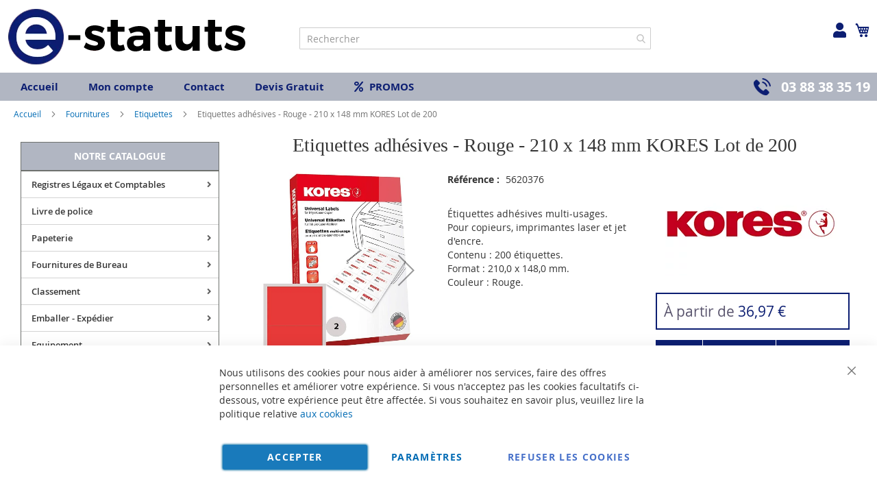

--- FILE ---
content_type: text/html; charset=UTF-8
request_url: https://www.e-statuts.com/l210148r-kores-etiquettes-adhesives-rouge-210-148-mm.html
body_size: 49130
content:
<!doctype html>
<html lang="fr">
    <head prefix="og: http://ogp.me/ns# fb: http://ogp.me/ns/fb# product: http://ogp.me/ns/product#">
        <script>
    var BASE_URL = 'https\u003A\u002F\u002Fwww.e\u002Dstatuts.com\u002F';
    var require = {
        'baseUrl': 'https\u003A\u002F\u002Fwww.e\u002Dstatuts.com\u002Fstatic\u002Fversion1766320684\u002Ffrontend\u002FUgocom\u002Fask\u002Ffr_FR'
    };</script>        <meta charset="utf-8"/>
<meta name="title" content="Etiquettes adhésives - Rouge - 210 x 148 mm KORES Lot de 200"/>
<meta name="description" content="Étiquettes A5 adhésives Rouges pour enveloppes, marquage. Format 210 x 148 mm. Imprimante laser et jet d&#039;encre. 200 étiquettes KORES."/>
<meta name="robots" content="INDEX,FOLLOW"/>
<meta name="viewport" content="width=device-width, initial-scale=1"/>
<meta name="format-detection" content="telephone=no"/>
<link rel="dns-prefetch" href="https://www.google.com"><link rel="preconnect" href="https://www.google-analytics.com"><link rel="preconnect" href="https://www.google.com"><link rel="preconnect" href="https://www.gstatic.com"><link rel="preload" as="style" href="https://www.e-statuts.com/static/version1766320684/frontend/Ugocom/ask/fr_FR/css/styles-m.min.css"><link rel="preload" as="script" href="https://www.e-statuts.com/static/version1766320684/frontend/Ugocom/ask/fr_FR/requirejs/require.min.js"><link rel="preload" as="style" href="https://www.e-statuts.com/static/version1766320684/frontend/Ugocom/ask/fr_FR/Magezon_Builder/css/styles.min.css"><link rel="preload" as="style" href="https://www.e-statuts.com/static/version1766320684/frontend/Ugocom/ask/fr_FR/$Magezon_PageBuilder/css/styles.min.css"><link rel="preload" as="script" href="https://www.e-statuts.com/static/version1766320684/frontend/Ugocom/ask/fr_FR/jquery.min.js"><link rel="preload" as="script" href="https://www.e-statuts.com/static/version1766320684/frontend/Ugocom/ask/fr_FR/knockoutjs/knockout.min.js"><link rel="preload" as="style" href="https://www.e-statuts.com/static/version1766320684/frontend/Ugocom/ask/fr_FR/Magezon_Core/css/fontawesome5.min.css"><title>Etiquettes adhésives - Rouge - 210 x 148 mm KORES Lot de 200 E-Statuts</title>
<link  rel="stylesheet" type="text/css"  media="all" href="https://www.e-statuts.com/static/version1766320684/frontend/Ugocom/ask/fr_FR/mage/calendar.min.css" />
<link  rel="stylesheet" type="text/css"  media="all" href="https://www.e-statuts.com/static/version1766320684/frontend/Ugocom/ask/fr_FR/css/styles-m.min.css" />
<link  rel="stylesheet" type="text/css"  media="all" href="https://www.e-statuts.com/static/version1766320684/frontend/Ugocom/ask/fr_FR/Amasty_Base/vendor/slick/amslick.min.css" />
<link  rel="stylesheet" type="text/css"  media="all" href="https://www.e-statuts.com/static/version1766320684/frontend/Ugocom/ask/fr_FR/Magezon_Core/css/styles.min.css" />
<link  rel="stylesheet" type="text/css"  media="all" href="https://www.e-statuts.com/static/version1766320684/frontend/Ugocom/ask/fr_FR/Magezon_Core/css/owlcarousel/owl.carousel.min.css" />
<link  rel="stylesheet" type="text/css"  media="all" href="https://www.e-statuts.com/static/version1766320684/frontend/Ugocom/ask/fr_FR/Magezon_Core/css/animate.min.css" />
<link  rel="stylesheet" type="text/css"  media="all" href="https://www.e-statuts.com/static/version1766320684/frontend/Ugocom/ask/fr_FR/Magezon_Core/css/fontawesome5.min.css" />
<link  rel="stylesheet" type="text/css"  media="all" href="https://www.e-statuts.com/static/version1766320684/frontend/Ugocom/ask/fr_FR/Magezon_Core/css/mgz_font.min.css" />
<link  rel="stylesheet" type="text/css"  media="all" href="https://www.e-statuts.com/static/version1766320684/frontend/Ugocom/ask/fr_FR/Magezon_Core/css/mgz_bootstrap.min.css" />
<link  rel="stylesheet" type="text/css"  media="all" href="https://www.e-statuts.com/static/version1766320684/frontend/Ugocom/ask/fr_FR/Magezon_Builder/css/openiconic.min.css" />
<link  rel="stylesheet" type="text/css"  media="all" href="https://www.e-statuts.com/static/version1766320684/frontend/Ugocom/ask/fr_FR/Magezon_Builder/css/styles.min.css" />
<link  rel="stylesheet" type="text/css"  media="all" href="https://www.e-statuts.com/static/version1766320684/frontend/Ugocom/ask/fr_FR/Magezon_Builder/css/common.min.css" />
<link  rel="stylesheet" type="text/css"  media="all" href="https://www.e-statuts.com/static/version1766320684/frontend/Ugocom/ask/fr_FR/Magezon_NinjaMenus/css/styles.min.css" />
<link  rel="stylesheet" type="text/css"  media="all" href="https://www.e-statuts.com/static/version1766320684/frontend/Ugocom/ask/fr_FR/Magezon_Core/css/magnific.min.css" />
<link  rel="stylesheet" type="text/css"  media="all" href="https://www.e-statuts.com/static/version1766320684/frontend/Ugocom/ask/fr_FR/Magezon_Core/css/ionslider.min.css" />
<link  rel="stylesheet" type="text/css"  media="all" href="https://www.e-statuts.com/static/version1766320684/frontend/Ugocom/ask/fr_FR/BlueFormBuilder_Core/css/intlTelInput.min.css" />
<link  rel="stylesheet" type="text/css"  media="all" href="https://www.e-statuts.com/static/version1766320684/frontend/Ugocom/ask/fr_FR/Magezon_PageBuilder/css/styles.min.css" />
<link  rel="stylesheet" type="text/css"  media="all" href="https://www.e-statuts.com/static/version1766320684/frontend/Ugocom/ask/fr_FR/Magezon_PageBuilder/vendor/photoswipe/photoswipe.min.css" />
<link  rel="stylesheet" type="text/css"  media="all" href="https://www.e-statuts.com/static/version1766320684/frontend/Ugocom/ask/fr_FR/Magezon_PageBuilder/vendor/photoswipe/default-skin/default-skin.min.css" />
<link  rel="stylesheet" type="text/css"  media="all" href="https://www.e-statuts.com/static/version1766320684/frontend/Ugocom/ask/fr_FR/Magezon_PageBuilder/vendor/blueimp/css/blueimp-gallery.min.css" />
<link  rel="stylesheet" type="text/css"  media="all" href="https://www.e-statuts.com/static/version1766320684/frontend/Ugocom/ask/fr_FR/Magezon_HeaderFooterBuilder/css/styles.min.css" />
<link  rel="stylesheet" type="text/css"  media="all" href="https://www.e-statuts.com/static/version1766320684/frontend/Ugocom/ask/fr_FR/Magezon_Newsletter/css/styles.min.css" />
<link  rel="stylesheet" type="text/css"  media="all" href="https://www.e-statuts.com/static/version1766320684/frontend/Ugocom/ask/fr_FR/Magezon_PageBuilderIconBox/css/styles.min.css" />
<link  rel="stylesheet" type="text/css"  media="all" href="https://www.e-statuts.com/static/version1766320684/frontend/Ugocom/ask/fr_FR/Magezon_ShopByBrand/css/styles.min.css" />
<link  rel="stylesheet" type="text/css"  media="all" href="https://www.e-statuts.com/static/version1766320684/frontend/Ugocom/ask/fr_FR/mage/gallery/gallery.min.css" />
<link  rel="stylesheet" type="text/css"  media="all" href="https://www.e-statuts.com/static/version1766320684/frontend/Ugocom/ask/fr_FR/Netreviews_Avisverifies/css/netreviews.min.css" />
<link  rel="stylesheet" type="text/css"  media="screen and (min-width: 768px)" href="https://www.e-statuts.com/static/version1766320684/frontend/Ugocom/ask/fr_FR/css/styles-l.min.css" />
<link  rel="stylesheet" type="text/css"  media="print" href="https://www.e-statuts.com/static/version1766320684/frontend/Ugocom/ask/fr_FR/css/print.min.css" />
<script  type="text/javascript"  src="https://www.e-statuts.com/static/version1766320684/frontend/Ugocom/ask/fr_FR/requirejs/require.min.js"></script>
<script  type="text/javascript"  src="https://www.e-statuts.com/static/version1766320684/frontend/Ugocom/ask/fr_FR/requirejs-min-resolver.min.js"></script>
<script  type="text/javascript"  src="https://www.e-statuts.com/static/version1766320684/frontend/Ugocom/ask/fr_FR/mage/requirejs/mixins.min.js"></script>
<script  type="text/javascript"  src="https://www.e-statuts.com/static/version1766320684/frontend/Ugocom/ask/fr_FR/requirejs-config.min.js"></script>
<script  type="text/javascript"  src="https://www.e-statuts.com/static/version1766320684/frontend/Ugocom/ask/fr_FR/Netreviews_Avisverifies/js/showNetreviewsTab.min.js"></script>
<script  type="text/javascript"  src="https://www.e-statuts.com/static/version1766320684/frontend/Ugocom/ask/fr_FR/Ugocom_ProductDetailMenuFix/js/menufix.min.js"></script>
<link rel="preload" as="font" crossorigin="anonymous" href="https://www.e-statuts.com/static/version1766320684/frontend/Ugocom/ask/fr_FR/fonts/opensans/light/opensans-300.woff2" />
<link rel="preload" as="font" crossorigin="anonymous" href="https://www.e-statuts.com/static/version1766320684/frontend/Ugocom/ask/fr_FR/fonts/opensans/regular/opensans-400.woff2" />
<link rel="preload" as="font" crossorigin="anonymous" href="https://www.e-statuts.com/static/version1766320684/frontend/Ugocom/ask/fr_FR/fonts/opensans/semibold/opensans-600.woff2" />
<link rel="preload" as="font" crossorigin="anonymous" href="https://www.e-statuts.com/static/version1766320684/frontend/Ugocom/ask/fr_FR/fonts/opensans/bold/opensans-700.woff2" />
<link rel="preload" as="font" crossorigin="anonymous" href="https://www.e-statuts.com/static/version1766320684/frontend/Ugocom/ask/fr_FR/fonts/Luma-Icons.woff2" />
<link  rel="canonical" href="https://www.e-statuts.com/l210148r-kores-etiquettes-adhesives-rouge-210-148-mm.html" />
<link  rel="icon" type="image/x-icon" href="https://www.e-statuts.com/media/favicon/websites/2/favicon-e-statut.png" />
<link  rel="shortcut icon" type="image/x-icon" href="https://www.e-statuts.com/media/favicon/websites/2/favicon-e-statut.png" />
<meta name="p:domain_verify" content="3a37fb973f9f1ffa7e48d8916ddf5745"/>

            <script type="text/x-magento-init">
        {
            "*": {
                "Magento_PageCache/js/form-key-provider": {}
            }
        }
    </script>
<style>
	@media (min-width: 1380px) {
		.magezon-builder .mgz-container {width: 1380px;}
	}
	@media all and (min-width:768px),print{
	.navigation,
	 .breadcrumbs,
	 .page-header .header.panel,
	 .header.content,
	 .footer.content,
	 .page-wrapper>.widget,
	 .page-wrapper>.page-bottom,
	 .block.category.event,
	 .top-container,
	 .page-main {
	  max-width:1400px;
	}
}

.text-align-left{text-align:left;}
.text-align-center{text-align:center;}
.text-align-right{text-align:right;}

.float-left{float:left}
.float-right{float:right}

.inlineBlock{display:inline-block;}


/* E STATUTS */

.sidebar-additional .block-compare{display:none;}
.blanc, .blanc a, .blanc a:hover, .blanc h1, .blanc h2, .blanc h3{color:#fff !important;}
.bleu, .bleu a, .bleu a:hover, .bleu h1, .bleu h2, .bleu h3{color:#0c1e72 !important;}


/* header */

.amsearch-overlay-block{background:transparent !important;z-index:7;}

.amsearch-wrapper-block{width: 100%;margin: 0;padding: 0;}
.amsearch-input-wrapper{width: 100%;}

.amsearch-form-block.-opened{max-width:100%;width:100%;}
.amsearch-result-section{width:100%;}

.amsearch-result-section{flex-wrap: wrap !important;}	
.amsearch-product-list{width:100%}

.amsearch-highlight, .amsearch-highlight:hover, .amsearch-item-container .amsearch-item .amsearch-link, .amsearch-item-container .amsearch-item .amsearch-link:hover, .amsearch-item-container.-page a.amsearch-link, .amsearch-item-container.-page a.amsearch-link:hover, .amsearch-products-section .amsearch-link, .amsearch-products-section .amsearch-link:hover{color:#0c1e72;}

@media screen and (min-width: 1024px) {

	.amsearch-products-section.-grid:not(.-slider) .amsearch-item{max-width: calc(50%) !important;}
	
}

/*@media screen and (max-width:1024px){
	
	.amsearch-result-section{flex-wrap: wrap !important;}	
	
}*/

@media screen and (min-width:768px) and (max-width:1023px){

	.amsearch-products-section.-grid:not(.-slider) .amsearch-item{max-width: calc(100%) !important;}
	
}



/*.form-recherche-header-e-statuts .block-search .action.search{opacity: 1;}
.form-recherche-header-e-statuts .block-search .action.search::before{color:#0c1e72;}*/

.icone-panier-e-statuts, .icone-panier-e-statuts > .mgz-element-inner{display:inline;}
.icone-panier-e-statuts::before, .icone-panier-e-statuts::after, .icone-panier-e-statuts > .mgz-element-inner::before, .icone-panier-e-statuts > .mgz-element-inner::after{clear:none;}
.icone-panier-e-statuts .minicart-wrapper .action.showcart::before{color:#0c1e72;}
.icone-panier-e-statuts .minicart-wrapper .action.showcart:hover::before{color:#020202;}

.icone-moncompte-e-statuts, .icone-moncompte-e-statuts > .mgz-element-inner, .icone-moncompte-e-statuts > .mgz-element-inner > ul.header.links{display:inline;}
.icone-moncompte-e-statuts::before, .icone-moncompte-e-statuts::after, .icone-moncompte-e-statuts > .mgz-element-inner::before, .icone-moncompte-e-statuts > .mgz-element-inner::after{clear:none;}
.icone-moncompte-e-statuts{}

.icone-moncompte-e-statuts .customer-welcome .action.switch > span{color:#0c1e72;display: block;height: auto;margin-top: 2px;overflow: auto;position: inherit;width: auto;font-size: 15px;font-weight: normal;}
.icone-moncompte-e-statuts .customer-welcome .action.switch:hover > span{color:#020202;}

.icone-moncompte-e-statuts .customer-menu .header.links .link.my-account-link a span{color:#0c1e72;display: block;height: auto;margin-top: 2px;overflow: auto;position: inherit;width: auto;font-size: 15px;font-weight: normal;}
.icone-moncompte-e-statuts .customer-menu .header.links .link.my-account-link a:hover span{color:#020202;}

.customer-welcome .customer-name .action.switch:before {
    -webkit-font-smoothing: antialiased;
    -moz-osx-font-smoothing: grayscale;
    font-size: 22px;
    line-height: 28px;
    color: #0c1e72;
    content: "\f007";
    font-family: 'Font Awesome 5 Free';
    font-weight: 900;
    margin: 0;
    vertical-align: top;
    display: inline-block;
    overflow: hidden;
    speak: none;
    text-align: center;
}
.customer-welcome .customer-name .action.switch:hover:before {color:#020202;}
.header.links .link.my-account-link a:before {
    -webkit-font-smoothing: antialiased;
    -moz-osx-font-smoothing: grayscale;
    font-size: 22px;
    line-height: 28px;
    color: #0c1e72;
    content: "\f007";
    font-family: 'Font Awesome 5 Free';
    font-weight: 900;
    margin: 0;
    vertical-align: top;
    display: inline-block;
    overflow: hidden;
    speak: none;
    text-align: center;
}
.header.links .link.my-account-link a:hover:before {color:#020202;}
.customer-welcome .customer-name .action.switch:after{display:none;}
.customer-menu .header.links .link.my-account-link a:before {
    content: "\f506";
}
.header.links .link.my-account-link a span{
    border: 0;
    clip: rect(0, 0, 0, 0);
    height: 1px;
    margin: -1px;
    overflow: hidden;
    padding: 0;
    position: absolute;
    width: 1px;
}
.header.links>li.customer-welcome+.link.my-account-link {
    display: none;
}

.menu-header-e-statuts .mgz-icon-list-item-icon{font-size: 15px;color:#0c1e72;padding-right: 5px;}
.menu-header-e-statuts .hfb-links-items a:hover .mgz-icon-list-item-icon{color:#fff;}
.menu-header-e-statuts .hfb-links-items a{text-decoration:none;color:#0c1e72;font-size: 15px;font-weight: bold;}
.menu-header-e-statuts .hfb-links-items a:hover{text-decoration:none;color:#fff;background:#010101;}

.tel-e-statuts-header{display: inline-block;font-weight: bold;font-size: 20px;}
.tel-e-statuts-header a{color:#fff;text-decoration:none;}
.tel-e-statuts-header a:hover{color:#0c1e72;text-decoration:none;}
.tel-e-statuts-header .mgz-element-inner{margin-bottom:0 !important;}
.tel-e-statuts-header img{vertical-align:bottom;margin-right: 15px;}
.tel-e-statuts-header p{line-height:25px;}

.colonne-tel-e-statuts-header{text-align:right;}

.menu-header3-e-statuts .mgz-icon-list-item-icon{font-size: 15px;color:#0c1e72;padding-bottom: 5px;display: block;text-align: center;}
.menu-header3-e-statuts .hfb-links-items a:hover .mgz-icon-list-item-icon{color:#0c1e72;}
.menu-header3-e-statuts .hfb-links-items a{text-decoration:none;color:#000;font-size: 15px;display: block;text-align: center;}
.menu-header3-e-statuts .hfb-links-items a:hover{text-decoration:none;color:#0c1e72;}

@media screen and (max-width:767px){
	
	.logo-header-e-statuts{text-align:center;}
   .logo-header-e-statuts img{max-height:50px;}
 
	.colonne-tel-e-statuts-header{text-align:center;}

    /*.form-recherche-header-e-statuts > .mgz-element-inner{margin-top: 0 !important;margin-bottom:0 !important;}
    .hfb-header2 .mgz-element-search_form .block-search .control{position:initial;}
    .hfb-header2 .block-search .minisearch input#search{position:static;padding: 0 30px 0 9px;}
	.hfb-header2 .block-search .minisearch .label{position: relative;top: 32px;left: 3px;margin-top: -30px;}
    .hfb-header2 .block.block-search{width:100%;}
    .hfb-header2 .block.block-search .control{padding:0;}
    .hfb-header2 .block.block-search .control input{margin:0;}
    .hfb-header2 .mgz-element-search_form-wrapper > .mgz-element-inner{padding:0 10px;}
	
	.form .search-autocomplete {top:125px;width:unset !important;}
	.hfb-header2 .block-search .minisearch input#search {padding: 0 30px 0 25px;}*/
	
	
	.icone-moncompte-e-statuts .customer-welcome .action.switch > span{display: inline-block;padding-left: 10px;}
	
	.icone-panier-e-statuts{display:inline-block;order:2;padding-left:10px;min-width:35%;text-align:center;}
	.icone-moncompte-e-statuts{display:inline-block;order:1;padding-right:10px;min-width:35%;text-align:center;}
	.icone-panier-e-statuts .minicart-wrapper {float: none;}

	.customer-welcome{position: relative;}
	.customer-welcome::before, .customer-welcome::after{content: '';display: table;}
	.customer-welcome::after{clear: both;}

	.customer-welcome.active .customer-menu{display: block;}

	.customer-welcome .customer-name{cursor: pointer;}
	
	.customer-welcome .action.switch{background: none;-moz-box-sizing: content-box;border: 0;box-shadow: none;line-height: inherit;margin: 0;padding: 0;text-decoration: none;text-shadow: none;font-weight: 400;color: #ffffff;cursor: pointer;display: inline-block;}
	.customer-welcome .action.switch::after{font-size: 10px;line-height: 22px;color: inherit;content: '\e622';font-family: 'luma-icons';margin: 0;vertical-align: top;font-weight: normal;overflow: hidden;text-align: center;}

	.customer-welcome.active ul{display: block;}

	.customer-welcome .action.switch > span{border: 0;clip: rect(0, 0, 0, 0);margin: -1px;padding: 0;}

	.customer-welcome .customer-menu{display: none;}

	.customer-welcome ul{margin: 0;padding: 0;list-style: none none;background: #ffffff;border: 1px solid #bbbbbb;margin-top: 4px;box-sizing: border-box;display: none;position: absolute;top: 100%;right: 0;box-shadow: 0 3px 3px rgba(0, 0, 0, 0.15);}
	.customer-welcome ul::before, .customer-welcome ul::after{content: '';display: block;height: 0;position: absolute;width: 0;}
	.customer-welcome ul::before{right: 10px;top: -12px;border: 6px solid;border-color: transparent transparent #ffffff transparent;z-index: 99;}
	.customer-welcome ul::after{right: 9px;top: -14px;border: 7px solid;border-color: transparent transparent #bbbbbb transparent;z-index: 98;}
	.customer-welcome ul li{margin: 0;padding: 0;}
	.customer-welcome li a {color: #333333;display: block;line-height: 1.4;padding: 8px;}
	.customer-welcome li a:visited{color: #333333;}
	
	.customer-welcome .header.links {min-width: 175px;z-index: 1000;}

	.customer-name, .customer-welcome + .authorization-link{display:inline-block;}

	.colonne-icone-dyn{display: flex;flex-direction: row;justify-content: center;}

}

@media screen and (min-width:768px){
	
	.colonne-icone-dyn{text-align:right;}
	
}


/* footer */

.colonne-footer-e-statuts a{color:#010101;font-size: 17px;font-weight:bold;}
.colonne-footer-e-statuts a:hover{text-decoration:none;color:#0c1e72;}
.colonne-footer-e-statuts a i{font-size: 19px;color:#0c1e72;padding-right:10px;}


/* sidebar */

.sidebar .block-static-block.widget{margin-bottom:0;}
.sidebar-livraison-gratuite a, .sidebar-satisfait-rembourse a, .sidebar-paiement-securise a, .sidebar-devis-gratuit a{font-weight:bold;font-size:17px;color:#010101 !important;}
.sidebar-livraison-gratuite a:hover, .sidebar-satisfait-rembourse a:hover, .sidebar-paiement-securise a:hover, .sidebar-devis-gratuit a:hover{color:#0c1e72 !important;text-decoration:none;}

.sidebar-satisfait-rembourse a{line-height:1.1em;}

@media screen and (max-width:1000px){
	
	.sidebar-livraison-gratuite a, .sidebar-satisfait-rembourse a, .sidebar-paiement-securise a, .sidebar-devis-gratuit a{font-size:15px;}

}

@media screen and (min-width:767px){
   .menu-left, .sidebar-left, .block-left {
        margin-bottom: 10px;
   }

   .sidebar-left, .block-left {
        margin-top: 10px;
   }
}


/* menu */

#ninjamenus2{z-index: 100;}
#ninjamenus2 .nav-item > a{line-height: 32px;padding-top: 3px;padding-bottom: 3px;}

#ninjamenus2 .nav-item .caret{position:absolute;right:10px;top: 4px;}



@media screen and (max-width:767px){
  
  .columns .sidebar-main{order:0;}
  .hfb-header{margin-bottom:0;}
  #maincontent{padding-left:0;padding-right:0;}
  .columns .column.main{padding-left:15px;padding-right:15px;}

  .block.ninjamenus-widget > .ninjamenus.menu-principal-e-statuts{background:#f8f8f8;}
.block.ninjamenus-widget{margin-left:-15px;margin-right:-15px;margin-bottom:20px!important;}

}


@media screen and (min-width:768px){
	
	.ninjamenus.ninjamenus-desktop .left_edge_parent_item > .item-submenu {left: 100%;top: 0;padding: 0;width: 250px;}
	.ninjamenus.ninjamenus-desktop .level0 .left_edge_parent_item > .item-submenu {left:100%;}
	.ninjamenus.ninjamenus-desktop .level0 .left_edge_parent_item.item-hovered > a {background: #0c1e72 !important;color: #fff !important;}
	
	#ninjamenus2.ninjamenus.ninjamenus-desktop .left_edge_parent_item.active > a { background: #0c1e72 !important; color: #fff !important;}
	#ninjamenus2.ninjamenus.ninjamenus-desktop .mgz-element.nav-item.active > a { background: #0c1e72 !important; color: #fff !important;}
	
   .columns .sidebar-main{padding-right:0;}
   
   .menu-principal-e-statuts .level0 + .level0 {border-top: solid 1px #d3d3d3;}
   .menu-principal-e-statuts .item-submenu .nav-item + .nav-item {border-top: solid 1px #d3d3d3;}
   
   #maincontent .ninjamenus-widget .block-title{margin-top:10px;}
  
}


#maincontent .menu-trigger-inner{width: 100%;text-align: center;padding:0;}
#maincontent .ninjamenus-hamburger-trigger .menu-trigger-inner:hover,#maincontent .ninjamenus-hamburger-active .menu-trigger-inner{background:#0c1e72;}
#maincontent .ninjamenus-hamburger-menu .nav-item > a:hover{color:#0c1e72;}
#maincontent .ninjamenus a{color:#363636;}

#maincontent .ninjamenus-widget .block-title{text-align:center;background:#b1b6c2;}

@media screen and (max-width:767px){
	#maincontent .ninjamenus-widget .block-title{display:none;}
}



/* h1 ... + cms */

@media (min-width: 768px) {
	h1{font-size:28px;}
}

h1#page-title-heading, h1.cpb-category-name, h1.ppbd-product-name{color:#363636;text-align:center;display:block;font-weight: normal;font-family: Verdana;margin:0;}
.category-view h2, .cpb-category-description h2{color:#363636; font-size:2.2rem;font-weight: normal;font-family: Verdana;margin:0;}
.category-view h3, .cpb-category-description h3{color:#363636;font-size:2.2rem;font-weight: normal;font-family: Verdana;margin:0;}
.category-view a, .cpb-category-description a{color:#006bb4;}
.category-view a:hover, .cpb-category-description a:hover{color:#006bb4;text-decoration:underline;}


.cms-page-view .page-main .magezon-builder h1, .cms-noroute-index .page-main .magezon-builder h1, .cms-home-e-statuts .page-main .magezon-builder h1{color:#363636;text-align:center;font-weight: normal;font-family: Verdana;margin:0;}
.cms-page-view .page-main .magezon-builder h2, .cms-noroute-index .page-main .magezon-builder h2, .cms-home-e-statuts .page-main .magezon-builder h2{color:#363636;font-size:2.2rem;font-weight: normal;font-family: Verdana;margin:0;}
.cms-page-view .page-main .magezon-builder h3, .cms-noroute-index .page-main .magezon-builder h3, .cms-home-e-statuts .page-main .magezon-builder h3{color:#363636;font-size:2.2rem;font-weight: normal;font-family: Verdana;margin:0;}
.cms-page-view .page-main .magezon-builder a, .cms-noroute-index .page-main .magezon-builder a, .cms-home-e-statuts .page-main .magezon-builder a, a.action.remind{color:#006bb4;}
.cms-page-view .page-main .magezon-builder a:hover, .cms-noroute-index .page-main .magezon-builder a:hover, .cms-home-e-statuts .page-main .magezon-builder a:hover, a.action.remind:hover{color:#006bb4;text-decoration:underline;}
.cms-page-view .page-main .magezon-builder ul > li, .cms-noroute-index .page-main .magezon-builder ul > li, .cms-home-e-statuts .page-main .magezon-builder ul > li{margin-bottom: 2rem;}

.form-contact-e-statuts .mgz-element-inner, .form-devis-e-statuts .mgz-element-inner, .form-sav-e-statuts .mgz-element-inner{padding:0 !important;margin-left:0 !important;margin-right:0 !important;}


/* home */

.slide-accueil .mgz-carousel-custom_link { max-width: 100%; display: block; width: 100%; height: auto;}

.slide-home-e-statuts .mgz-button a.mgz-link{color:#fff;}
.slide-home-e-statuts .mgz-button a.mgz-link:hover{color:#fff;text-decoration:none;}

.row-categorie-home .inner-content > div {margin-bottom: 20px;}

.categorie-home{border:solid 1px #717171;}
.categorie-home:hover{background:#f5f3f3;}
.categorie-home img { max-height: 200px;}
.categorie-home .mgz-element-text{background:#717171;padding:4px;margin-bottom: -15px;}

.categorie-home a{color:#fff !important;font-size: 15px;font-weight: bold;text-transform: uppercase;}
.categorie-home a:hover{color:#fff !important;}

.slide-produit-home{text-align: center;}
.slide-produit-home .owl-stage{display:flex;flex-wrap: wrap;}
.slide-produit-home .owl-item{padding:10px;}
.slide-produit-home .mgz-carousel .owl-item .product-item{padding:10px;border:solid 1px #4f4f4f;height: 100%;}
.slide-produit-home a{color:#4f4f4f !important;font-weight: bold;}
.slide-produit-home a:hover{color:#0c1e72 !important;text-decoration:none !important;}

.slide-produit-home .mgz-carousel .owl-nav [class*="owl-"]{opacity:1;background:#b1b6c2;border-radius: 50%;}
.slide-produit-home .mgz-carousel .owl-nav [class*="owl-"]:hover{background:#0c1e72;}
.slide-produit-home .mgz-carousel .owl-nav button i{color:#fff;font-size:25px;}
.slide-produit-home .mgz-carousel .owl-nav button:hover i{color:#fff;}

.slide-marque-home .mgz-carousel .owl-nav [class*="owl-"]{opacity:1;background:#b1b6c2;border-radius: 50%;}
.slide-marque-home .mgz-carousel .owl-nav [class*="owl-"]:hover{background:#0c1e72;}
.slide-marque-home .mgz-carousel .owl-nav button i{color:#fff;font-size:25px;}
.slide-marque-home .mgz-carousel .owl-nav button:hover i{color:#fff;}
.slide-marque-home .owl-item {padding: 0 10px;}

.en-savoir-plus h4{font-weight: normal;font-size: inherit;line-height: inherit;}

@media screen and (max-width:767px){
	.slide-accueil{margin-top:-20px;margin-left:-30px;margin-right:-30px;}
}



/* listing categorie */

.page-products .magezon-builder .mgz-element-category_products.cpb-grid-col-2 .product-item{width:100%;}
.product-item-info a, .product-item-info a:visited{color:#006bb4;}
.product-item-info a:hover{color:#006bb4;}
.products-list a.product-item-link{font-size:20px;}
.products-list .product-item + .product-item{border-top:solid 1px #0c1e71;padding-top: 20px;}

.slide-categories-home-az-fournitures{}

.slide-sous-categories-e-statuts .owl-carousel .owl-stage{display:flex;}
.slide-sous-categories-e-statuts .owl-carousel .owl-item{padding:10px;}
.slide-sous-categories-e-statuts .subcategory {border: solid 1px #ccc;padding: 5px;height:100%;width: calc(100% - 2px);}

.slide-sous-categories-e-statuts .subcategory img {max-height: 150px;display: inline-block;}
.slide-sous-categories-e-statuts .subcategory a{color:#4f4f4f;font-weight:600;text-transform: uppercase;}
.slide-sous-categories-e-statuts .subcategory a:hover{color:#0c1e72;text-decoration:none;}

.slide-sous-categories-e-statuts .mgz-carousel-nav-position-center_split .owl-nav [class*="owl-"]{opacity:1;}
.slide-sous-categories-e-statuts .mgz-carousel-nav-position-center_split .owl-nav [class*="owl-"]:hover{background:#0c1e72;}
.slide-sous-categories-e-statuts .mgz-carousel-nav-position-center_split .owl-nav button i{color:#0c1e72;}
.slide-sous-categories-e-statuts .mgz-carousel-nav-position-center_split .owl-nav button:hover i{color:#fff;}

/*.products-list .product-item .price-box{border: solid 2px #0c1e72;padding:10px;}
.products-list .product-item .price-box .price-container .price-including-tax, .products-list .product-item .price-box .price-container .price-excluding-tax{display:none;}

.products-list .product-item .price-box .price-container .price{color:#5a556e;font-size:27px;font-weight: 600;}
.products-list .product-item .price-box .price-container .price-excluding-tax .price{font-size:16px;}
.products-list .product-item .price-box .price-container .price-including-tax + .price-excluding-tax::before{font-size:16px;}
.products-list .product-item .price-box a.minimal-price-link, .products-list .product-item .price-box a.minimal-price-link .price-final_price .price-label{font-size:20px;}

.products-list .product-item .price-box a.minimal-price-link{pointer-events: none;}
.products-list .product-item .price-box a.minimal-price-link:hover{text-decoration:none;}
.products-list .product-item .price-box a.minimal-price-link .price-container > span{display:inline-block;margin-bottom:0;}
.products-list .product-item .price-box a.minimal-price-link .price-container > span.price-label, .products-list .product-item .price-box a.minimal-price-link:hover .price-container > span.price-label{color:#5a556e;}
.products-list .product-item .price-box a.minimal-price-link .price-container > span.price-wrapper , .products-list .product-item .price-box a.minimal-price-link:hover .price-container > span.price-wrapper {color:#0c1e72;}*/
.products-list .product-item .price-box{display:none;}

.products-list .product-price-div .remise{text-align: center;color: #006bb4;}

.products-list .product-item .table-tier-price {border: solid 1px #0c1e72;margin-bottom: 20px;}
.products-list .product-item .table-tier-price tbody td {border: solid 1px #0c1e72;border-collapse: collapse;padding:10px;}
.products-list .product-item .table-tier-price thead {background: #0c1e72;border: solid 1px #0c1e72;color:#fff;}
.products-list .product-item .table-tier-price thead th + th {border-left: solid 1px #fff;}
.products-list .product-item .table-tier-price tbody td.table-tier-price-bold {background:#efefef;}
.products-list .product-item .old-price{text-decoration: line-through 2px red;}

.products-list .product-item{padding-bottom:20px;}
.products-list .product-item .product-item-details .product-item-inner .product-price-div{padding-top:10px;padding-bottom:10px;}
.products-list .product-item .product-item-details .product-item-inner .product-price-div input[type="number"]{width:50px;margin-bottom:20px;}
.products-list .product-item .product-item-details .product-item-inner .product-price-div .field.qty{display:inline-block;margin-right:20px;}

@media screen and (min-width:1000px){
	.products-list .product-item .product-item-details .product-item-inner{overflow:hidden;}
	.products-list .product-item .product-item-details .product-item-inner .product-description-div{width:46%;float:left;padding-left:2%;padding-right:2%;}
	.products-list .product-item .product-item-details .product-item-inner .product-price-div{width:46%;float:left;padding-left:2%;padding-right:2%;}
}

.mgz-element-category_staticblock{z-index:1;}


/* page produit */

/*.ppbd-product-price .product-info-price{border: solid 2px #0c1e72;padding:10px;}*/
.ppbd-product-price .product-info-price{border:none;padding:0;}
.ppbd-product-price .product-info-price .price-box{width:100%;}
.ppbd-product-price .product-info-price .price-box .price-container .price-including-tax, .ppbd-product-price .product-info-price .price-box .price-container .price-excluding-tax{display:none;}
.ppbd-product-price .product-info-price .price-box .price-container .price{color:#5a556e;font-size:30px;}
.ppbd-product-price .table-tier-price {border: solid 1px #0c1e72;}
.ppbd-product-price .table-tier-price tbody td {border: solid 1px #0c1e72;border-collapse: collapse;padding:10px;}
.ppbd-product-price .table-tier-price thead {background: #0c1e72;border: solid 1px #0c1e72;color:#fff;}
.ppbd-product-price .table-tier-price thead th + th {border-left: solid 1px #fff;}
.ppbd-product-price .table-tier-price tbody td.table-tier-price-bold {background:#efefef;}
.ppbd-product-price .old-price{text-decoration: line-through 2px red;display:none;}

.ppbd-product-price .remise{text-align: center;color: #006bb4;}

.product-info-main .ppbd-product-price .price-box{padding-bottom:0;}
/*.product-info-main .ppbd-product-price .price-box > .price-container{display:none;}*/
.product-info-main .ppbd-product-price a.minimal-price-link{pointer-events: none;border: solid 2px #0c1e72;padding:10px;}
.product-info-main .ppbd-product-price a.minimal-price-link:hover{text-decoration:none;}
.product-info-main .ppbd-product-price a.minimal-price-link .price-container > span{display:inline-block;margin-bottom:0;}
.product-info-main .ppbd-product-price a.minimal-price-link .price-container > span.price-label, .product-info-main .ppbd-product-price a.minimal-price-link:hover .price-container > span.price-label{color:#5a556e;}
.product-info-main .ppbd-product-price a.minimal-price-link .price-container > span.price-wrapper , .product-info-main .ppbd-product-price a.minimal-price-link:hover .price-container > span.price-wrapper {color:#0c1e72;}

.ppbd-product-addtocart .product-add-form .product-options-wrapper{border: solid 2px #0c1e72;padding:10px;}
.ppbd-product-addtocart .product-add-form .product-options-wrapper .fieldset > .field > .label{font-weight: bold;font-size: 17px;}

.ppbd-product-addtocart .product-add-form .fieldset{display: flex;}
.ppbd-product-addtocart .product-add-form .field.qty{margin-right:20px;}
.ppbd-product-addtocart .product-add-form .actions{margin-top: 10px;}
.ppbd-product-addtocart .product-add-form .actions button{font-size:16px;margin-right:0;}

.ppbd-product-addtocart .box-tocart .action.tocart{width:unset;}

.ppbd-upsell-products .products-grid .product-item-info {border: solid 1px #000;padding: 10px;min-height: 380px;}
.ppbd-upsell-products .products-grid .product-item-info:hover {box-shadow:none;margin:0;padding:10px;border: solid 1px #000;}

.product-brands.shopbybrand-block ul li{width: 100%;}



/* autre */
.breadcrumbs{margin-top:10px;margin-bottom:10px;}
.breadcrumbs a, .breadcrumbs a:visited{color:#006bb4;}
.breadcrumbs a:hover{color:#888686;text-decoration:none;}

.checkout-payment-method .payment-method-title .payment-icon{width: unset !important;}

.actions .action.primary, .actions-primary .action.primary, .actions-toolbar .action.primary, .action.primary.checkout{background: #0c1e72;border: 1px solid #0c1e72;}
.actions .action.primary:hover, .actions-primary .action.primary:hover, .actions-toolbar .action.primary:hover, .action.primary.checkout:hover{background: #888686;border: 1px solid #888686;}

.action.tocompare{display:none !important;}

#maincontent .mgz-element-magento_widget{z-index:0;}

.table-tier-price th, .table-tier-price td {text-align: center;}

.mgz-productpagebuilder .ppbd-product-sku .product.sku .type{font-weight:bold;}
.mgz-productpagebuilder .ppbd-product-sku .product.sku .type:after {content: ' :';}

.admin__field-label span { display: inline !important; }

.page-title-wrapper{margin-top:20px;}
@media screen and (max-width:767px){
	.page-title-wrapper{padding:0 10px;}
}

@media screen and (max-width:767px){
	.filter-title strong{left: calc(50% - 50px);width: 100px;}
	.filter.block{margin-bottom:40px;}
	.block-collapsible-nav {position: relative;top: -30px;margin-bottom: -30px;}
	.account .sidebar-additional{margin-top:20px;}
}

.opc-estimated-wrapper{margin-top:0;}
.checkout-container{margin:20px 0;}

.mgz-categorypagebuilder .columns{display:block;z-index: 8;}
.mgz-categorypagebuilder .columns .column.main{padding:0;}




/* brands */

.shopbybrand-block .block-title{background:#0c1e72;}</style>
<script type="application/ld+json">{"@context":"https:\/\/schema.org\/","@type":"WebSite","url":"https:\/\/www.e-statuts.com\/","potentialAction":{"@type":"SearchAction","target":"https:\/\/www.e-statuts.com\/catalogsearch\/result\/index\/?q={search_term_string}","query-input":"required name=search_term_string"},"name":"E-STATUTS"}</script><script type="application/ld+json">{"@context":"https:\/\/schema.org\/","@type":"Organization","image":"","name":"E-STATUTS","url":"https:\/\/www.e-statuts.com\/","address":{"@type":"PostalAddress","addressCountry":"FR","addressLocality":"MOLSHEIM","addressRegion":"67","postalCode":"67120","streetAddress":"10 Rue de la Boucherie"},"email":"contact@e-statuts.com","telephone":"03.88.38.35.19"}</script>
<script data-rocketjavascript="false">
    var MagefanWebP = {

        _canUseWebP: null,

        getUserAgentInfo: function(){
            try {
                var ua = navigator.userAgent,
                    tem,
                    M = ua.match(/(opera|chrome|safari|firefox|msie|trident(?=\/))\/?\s*(\d+)/i) || [];
                if (/trident/i.test(M[1])) {
                    tem = /\brv[ :]+(\d+)/g.exec(ua) || [];
                    return ['IE', (tem[1] || '')];
                }
                if (M[1] === 'Chrome') {
                    tem = ua.match(/\b(OPR|Edge)\/(\d+)/);
                    if (tem != null) {
                        tem = tem.slice(1);
                        tem[0] = tem[0].replace('OPR', 'Opera');
                        return tem;
                    }
                }
                M = M[2] ? [M[1], M[2]] : [navigator.appName, navigator.appVersion, '-?'];
                if ((tem = ua.match(/version\/(\d+)/i)) != null) M.splice(1, 1, tem[1]);
                return M;
            } catch (e) {
                return ['', 0];
            }
        },

        canUseWebP: function(){

            

            if (null !== this._canUseWebP){
                return this._canUseWebP;
            }

            try {
                var elem = document.createElement('canvas');
                if (!!(elem.getContext && elem.getContext('2d'))) {
                    var r = (elem.toDataURL('image/webp').indexOf('data:image/webp') == 0);
                    if (!r) {
                        var ua = this.getUserAgentInfo();
                        if (ua && ua.length > 1) {
                            ua[0] = ua[0].toLowerCase();
                            if ('firefox' == ua[0] && parseInt(ua[1]) >= 65) {
                                this._canUseWebP = true;
                                return this._canUseWebP;
                            }
                            if ('edge' == ua[0] && parseInt(ua[1]) >= 18) {
                                this._canUseWebP = true;
                                return this._canUseWebP;
                            }
                            if ('safari' == ua[0]) {
                                if (navigator.platform.includes('Mac')) {
                                    if (parseInt(ua[1]) >= 16) {
                                        this._canUseWebP = true;
                                    }
                                } else {
                                    if (parseInt(ua[1]) >= 15) {
                                        this._canUseWebP = true;
                                    }
                                }

                                return this._canUseWebP;
                            }
                        }
                    }

                    this._canUseWebP = r;
                    return this._canUseWebP;
                }
                this._canUseWebP = false;
                return this._canUseWebP;
            } catch (e) {
                console.log(e);
                this._canUseWebP = false;
                return this._canUseWebP;
            }
        },

        getOriginWebPImage: function(src) {
            if (src.indexOf('mf_webp') == -1) {
                return src;
            }

            var array = src.split('/');
            var imageFormat = '';

            for (var i = 0; i < array.length; i++) {
                if (array[i] == 'mf_webp') {
                    imageFormat = array[i + 1];
                    array.splice(i, 3);
                    break;
                }
            }
            src = array.join('/');
            return src.replace('.webp', '.' + imageFormat);
        },

        getWebUrl: function (imageUrl) {
            /* @var string */
            imageUrl = imageUrl.trim();
            var baseUrl = 'https://www.e-statuts.com/';
            var imageFormat = imageUrl.split('.').pop();

            if ('webp' === imageFormat) {
                return imageUrl;
            }

            var mediaBaseUrl = 'https://www.e-statuts.com/media/';
            var staticBaseUrl = 'https://www.e-statuts.com/static/';

            if (imageUrl.indexOf(mediaBaseUrl) == -1 && imageUrl.indexOf(staticBaseUrl) == -1) {
                mediaBaseUrl = baseUrl + 'media/';
                staticBaseUrl = baseUrl + 'static/';

                if (imageUrl.indexOf(mediaBaseUrl) == -1 && imageUrl.indexOf(staticBaseUrl) == -1) {
                    return false;
                }
            }

            var imagePath = imageUrl;
            imagePath = imagePath.replace(mediaBaseUrl, 'media/');
            imagePath = imagePath.replace(staticBaseUrl, 'static/');
            imagePath = imagePath.replace(baseUrl + 'pub/media/', 'media/');
            imagePath = imagePath.replace(baseUrl + 'pub/static/', 'static/');
            imagePath = imagePath.replace(/\.(jpe?g|png|gif)$/i, '.webp');
            imagePath = mediaBaseUrl + 'mf_webp/' + imageFormat + '/' + imagePath;
            imagePath = imagePath.replace('%20', ' ');
            imagePath = imagePath.replace(/version\d{10}\//g, '');
            return imagePath;
        }
    };

    /* MagicToolboxContainer Fix */
    function MagefanWebPMagicToolboxContainerFix()
    {
        if (!MagefanWebP.canUseWebP()) {
            (function(){
                var i;
                var els = document.querySelectorAll('.MagicToolboxContainer a, .MagicToolboxContainer img');
                if (!els) return;
                var el;
                for (i=0; i<els.length; i++) {
                    el = els[i];
                    if (el.href) {
                        el.href = MagefanWebP.getOriginWebPImage(el.href);
                    }

                    if (el.getAttribute('webpimg')) {
                        el.src = MagefanWebP.getOriginWebPImage(el.getAttribute('webpimg'));
                    } else {
                        if (el.src) {
                            el.src = MagefanWebP.getOriginWebPImage(el.src);
                        }
                    }

                    if (el.dataset && el.dataset.image) {
                        el.dataset.image = MagefanWebP.getOriginWebPImage(el.dataset.image);
                    }

                }
            })();
        } else {
            replacePixelMagicToolbox();
            checkIfPixelReplaced();
        }
    }

    function replacePixelMagicToolbox() {
        (function() {
            var i, els = document.querySelectorAll('.MagicToolboxContainer img');

            if (!els) return;
            var el;

            for (i=0; i<els.length; i++) {
                el = els[i];

                if (el.getAttribute('webpimg')) {
                    el.src = el.getAttribute('webpimg');
                }
            }
        })();
    }

    function checkIfPixelReplaced() {
        var intervalCounter = 0,
            waitForMagicToolbox = setInterval(function() {
                if (document.querySelectorAll('figure img[src$="/p.jpg"]').length) {
                    replacePixelMagicToolbox();
                    clearInterval(waitForMagicToolbox);
                }

                if (intervalCounter > 10) {
                    clearInterval(waitForMagicToolbox);
                }

                intervalCounter++;
            }, 500);
    }


    function updateBodyClassAndFallbackToOriginalImagesIfNoWebPSupport()
    {
      
        if (!MagefanWebP.canUseWebP()) {
            document.body.className += ' no-webp ';

            (function(){
                var i;
                var els = document.querySelectorAll('a[href$=".webp"]');
                if (!els) return;
                var el;
                for (i=0; i<els.length; i++) {
                    el = els[i];
                    if (el.href) {
                         el.href = MagefanWebP.getOriginWebPImage(el.href);
                    }
                }
            })();
        } else {
            document.body.className += ' webp-supported ';
        }
    }

    document.addEventListener('DOMContentLoaded', updateBodyClassAndFallbackToOriginalImagesIfNoWebPSupport);
    document.addEventListener('breeze:load', updateBodyClassAndFallbackToOriginalImagesIfNoWebPSupport);

    
</script>
<script>
    document.addEventListener('DOMContentLoaded', function(e){
        if (!MagefanWebP.canUseWebP()) {
            /* Replace some custom webp images with original one if webp is not supported */
            /* Can add <a> tag in future as well */
            setInterval(function(){
                document.querySelectorAll("img[src$='.webp']:not(.no-origin-webp-img)").forEach(function(el){
                    var scr = el.getAttribute('src');
                    var newScr = MagefanWebP.getOriginWebPImage(scr);

                    if (scr != newScr) {
                        el.setAttribute('src', newScr);
                    } else {
                        el.classList.add('no-origin-webp-img');
                    }
                });

            }, 1000);
        }

        function processLazyPictureImg(img)
        {
            var src = img.getAttribute('src');
            var keys = ['original', 'src', 'lazyload'];
            var original, _original;
            for (var i=0;i<keys.length;i++) {
                _original = img.getAttribute('data-' + keys[i]);
                if (_original) {
                    original = _original;
                    break;
                }
            }
            if (original == src) {

                if (img.getAttribute('data-mf-lazy-picture-img')) return;
                img.setAttribute('data-mf-lazy-picture-img', 1);


                img.parentElement.querySelectorAll('source').forEach(function(el){
                    var srcset = el.getAttribute('srcset');
                    var originalset = el.getAttribute('data-originalset');
                    if (originalset && (originalset != srcset)) {
                        el.setAttribute('srcset', originalset);
                        el.classList.remove('lazyload');
                    }
                });

                var lazyLoader = img.closest('.lazy-loader');
                if (lazyLoader) {
                    lazyLoader.classList.remove('lazy-loader');
                }

                document.querySelectorAll("picture img[src='"+src+"']").forEach(function(img){
                    processLazyPictureImg(img);
                });

            }
        }

        document.querySelectorAll('picture img[data-original],picture img[data-src],picture img[data-lazyload]').forEach(function(el){
            el.addEventListener('load', function(e){
                processLazyPictureImg(e.target);
            });
            processLazyPictureImg(el);
        });
    });
</script>
<style>
    picture.mfwebp source.lazyload,
    picture.mfwebp source.lazy {background:none;content:none;}
</style>

<script type="text/x-magento-init">
    {
        "*": {
             "widgetfloat":
                        {
                            "scriptfloatEnable":"0",
                            "scriptfloat":""
                        }
        }
    }
</script>
<script type="text&#x2F;javascript">
(function(w,d,s,l,i){w[l]=w[l]||[];w[l].push({'gtm.start':
                new Date().getTime(),event:'gtm.js'});var f=d.getElementsByTagName(s)[0],
            j=d.createElement(s),dl=l!='dataLayer'?'&amp;l='+l:'';j.async=true;j.src=
            '';f.parentNode.insertBefore(j,f);
})(window,document,'script','dataLayer','GTM-TN5DXMJS');
</script>

<script type="text&#x2F;javascript">
window.taggrsQuoteData = {};
window.taggrsCurrency = 'EUR';
window.taggersEventsConfig = {"remove_from_cart":true};
window.taggrsDebugMode = true;

document.addEventListener('DOMContentLoaded', () => {
    taggrsReloadQuoteData();
});

const eventTriggeredCounter = {};

function taggrsReloadQuoteData() {

    return fetch('https://www.e-statuts.com/taggrs-datalayer/getquotedata/')
        .then(response => {
            if (!response.ok) {
                console.warn('GET request failed');
            }
            return response.json()
        })
        .then(data => {
            window.taggrsQuoteData = data;
            console.log('Quote data reloaded');
        })
}

function taggrsLoadUserData(callback) {
    return fetch('https://www.e-statuts.com/taggrs-datalayer/getuserdata/')
        .then(response => {
            if (!response.ok) {
                console.warn('GET request failed');
            }
            return response.json()
        })
        .then(data => {
            window.taggrsUserData = data;
            if (typeof  callback === 'function') {
                callback(data);
            }
        })
}

function taggrsPush(dataLayer, reloadUserData) {

    if (!dataLayer.hasOwnProperty('ecommerce')) {
        return;
    }

    window.dataLayer = window.dataLayer || [];

    if (!dataLayer.hasOwnProperty('ecommerce')) {
        dataLayer.ecommerce = {};
    }

    const userDataEmpty = !dataLayer.ecommerce.hasOwnProperty('user_data')
        || !dataLayer.ecommerce.user_data.hasOwnProperty('email')

    if (userDataEmpty) {
        taggrsLoadUserData((data) => {
            dataLayer.ecommerce.user_data = data;
            window.dataLayer.push(dataLayer);
            if (window.taggrsDebugMode) {
               console.log(dataLayer);
            }
        });
    } else {
        window.dataLayer.push(dataLayer);
        if (window.taggrsDebugMode) {
            console.log(dataLayer);
        }
    }
}

function taggrsAjaxEvent(eventName, callback, limit) {

    if (typeof limit !== "undefined") {
        if (eventTriggeredCounter.hasOwnProperty(eventName) && eventTriggeredCounter[eventName] >= limit ) {
            return;
        }

        if (!eventTriggeredCounter.hasOwnProperty(eventName)) {
            eventTriggeredCounter[eventName] = 1;
        } else {
            eventTriggeredCounter[eventName]++;
        }
    }

    const ajaxBaseUrl = 'https://www.e-statuts.com/taggrs-datalayer/';

    return fetch(ajaxBaseUrl + eventName)
        .then(response => {
            if (!response.ok) console.warn('GET request failed');
                return response.json()
        })
        .then(data => {
            taggrsPush(data, false);
            if (typeof callback === 'function') {
                callback();
            }
        })
        .catch(error => {
            console.log(error);
        });
}</script><script type="application/ld+json">{"@context":"https:\/\/schema.org\/","@type":"Product","name":"Etiquettes adh\u00e9sives - Rouge - 210 x 148 mm KORES Lot de 200","image":"https:\/\/www.e-statuts.com\/media\/catalog\/product\/l\/2\/l210148r-kores-etiquettes-adhesives-rouge-210-148-mm-modele.jpg","description":"\u00c9tiquettes adh\u00e9sives multi-usages.Pour copieurs, imprimantes laser et jet d'encre. Contenu : 200 \u00e9tiquettes.Format : 210,0 x 148,0 mm.Couleur : Rouge.","sku":"5620376","gtin13":"4045257700880","brand":{"@type":"Brand","name":"KORES"},"offers":{"@type":"Offer","priceCurrency":"EUR","url":"https:\/\/www.e-statuts.com\/l210148r-kores-etiquettes-adhesives-rouge-210-148-mm.html","availability":"https:\/\/schema.org\/InStock","price":"38.11","priceValidUntil":"2026-02-05","hasMerchantReturnPolicy":{"@type":"MerchantReturnPolicy","applicableCountry":"FR","returnPolicyCategory":"https:\/\/schema.org\/MerchantReturnFiniteReturnWindow","merchantReturnDays":14,"returnMethod":"https:\/\/schema.org\/ReturnByMail","returnFees":"https:\/\/schema.org\/FreeReturn"},"sku":"5620376","gtin13":"4045257700880"}}</script><script>
	var BFB_PRODUCT_ID = 11610</script>    <style>.mgz-element.qh89n9x .image-content{text-align:center}.mgz-element.qh89n9x .image-title{font-size:16px}.vla0g8y{height:20px}.ekedvn6-s{text-align:left;margin-top:10px !important;margin-bottom:10px !important}@media (max-width:1199px){.ekedvn6-s{margin-top:10px !important;margin-bottom:10px !important}}@media (max-width:991px){.ekedvn6-s{padding-bottom:0 !important;margin-bottom:0 !important}}@media (max-width:767px){.ekedvn6-s{padding-bottom:0 !important;margin-bottom:0 !important}}@media (max-width:575px){.ekedvn6-s{padding-bottom:0 !important;margin-bottom:0 !important}}.ukvnlrc{height:20px}.md9rvn9-s{text-align:center}.o9ijnlh-s{text-align:center}@media (max-width:767px){.cd4ripm-s{padding-top:5px !important;padding-bottom:5px !important}}@media (max-width:575px){.cd4ripm-s{padding-top:5px !important;padding-bottom:5px !important}}.y545y89-s{padding-top:0 !important;padding-bottom:0 !important;margin-top:0 !important;margin-bottom:0 !important}.e85oyur-s{text-align:center}.mgz-element.e85oyur .hfb-links-item{padding:10px 10px}.l74rtyg-s{padding-top:0 !important;padding-bottom:0 !important}.pfrb8lh-s{padding-top:0 !important;padding-bottom:0 !important;border-color:#b6b6b6 !important;border-bottom-width:1px !important;border-bottom-style:solid}.mgz-element.hn1kvdg .hfb-links-item{padding:10px 20px 10px 20px}.amm5fxm-s{margin-top:4px !important}.amtttp4-s{padding-top:4px !important;padding-bottom:4px !important}.gj4r28n-s{background-color:#b1b6c2 !important}.nvgekha-s{padding:0!important;margin:0!important}.nohtxwr-s{padding:0!important;margin:0!important}#ninjamenus2.ninjamenus.ninjamenus-desktop .level0 > a{color:#363636;background-color:#ffffff;font-size:13px}#ninjamenus2.ninjamenus.ninjamenus-desktop .level0:hover > a{color:#ffffff;background-color:#0c1e72}#ninjamenus2.ninjamenus.ninjamenus-desktop .level0 .item-submenu .nav-item > a{color:#363636;background-color:#ffffff}#ninjamenus2.ninjamenus.ninjamenus-desktop .level0 .item-submenu .nav-item > a:hover,#ninjamenus2 .level0 .item-submenu .nav-item.active > a:hover{color:#ffffff;background-color:#0c1e72}.yy6g6f9>.mgz-element-inner{padding:0;margin:0}.bt340wi>.mgz-element-inner{padding:0;margin:0}.ay3rljn-s{text-align:center}.mgz-element.ay3rljn .image-content{width:100%;text-align:center}.mgz-element.ay3rljn .image-title{font-size:16px}.iy1h4dy-s{padding:0!important}.t0eapx8-s{padding:0!important}.x2hp0pe-s{padding:5px!important;margin-bottom:5px !important;border:1px solid #aaaaaa!important;background-color:#ffffff !important}.kru3f3v-s{text-align:center}.mgz-element.kru3f3v .image-content{width:100%;text-align:center}.mgz-element.kru3f3v .image-title{font-size:16px}.imf98th-s{padding:0!important}.rqfwtdc-s{padding:0!important}.j780yye-s{padding:5px!important;margin-bottom:5px !important;border:1px solid #aaaaaa!important}.hx2u8tg-s{text-align:center}.mgz-element.hx2u8tg .image-content{width:100%;text-align:center}.mgz-element.hx2u8tg .image-title{font-size:16px}.sk5lviw-s{padding:0!important}.wr49vbr-s{padding:0!important}.gt3us7y-s{padding:5px!important;margin-bottom:5px !important;border:1px solid #aaaaaa!important}.a0adlk8-s{text-align:center}.mgz-element.a0adlk8 .image-content{width:100%;text-align:center}.mgz-element.a0adlk8 .image-title{font-size:16px}.p8tyx49-s{padding:0!important}.y8jr0k6-s{padding:0!important}.a28a3a2-s{padding:5px!important;margin-bottom:5px !important;border:1px solid #aaaaaa!important;background-color:#ffffff !important}.w86x7jk>.mgz-element-inner{padding:0;margin:0}.hm5boom{height:15px}.ejgsffq-s{padding:20px 14px 20px 14px!important}.fgu19mr-s{padding:20px 14px 20px 14px!important}.jn12it3-s{padding:20px 14px 20px 14px!important}.hjl1o27-s{text-align:center}.mgz-element.hjl1o27 .image-content{width:100%;text-align:center}.mgz-element.hjl1o27 .image-title{font-size:16px}.akgqa18-s{padding:0!important}.a44vea0-s{padding:0!important}.bn19wlj-s{padding:5px!important;margin-bottom:5px !important;border:1px solid #aaaaaa!important;background-color:#ffffff !important}.urdtpng-s{text-align:center}.mgz-element.urdtpng .image-content{width:100%;text-align:center}.mgz-element.urdtpng .image-title{font-size:16px}.t2cui2d-s{padding:0!important}.rhxywrd-s{padding:0!important}.wjct9hn-s{padding:5px!important;margin-bottom:5px !important;border:1px solid #aaaaaa!important}.tqxgdqd-s{text-align:center}.mgz-element.tqxgdqd .image-content{width:100%;text-align:center}.mgz-element.tqxgdqd .image-title{font-size:16px}.fg2rxxr-s{padding:0!important}.k9st910-s{padding:0!important}.int7so5-s{padding:5px!important;margin-bottom:5px !important;border:1px solid #aaaaaa!important}.s9ycqul-s{text-align:center}.mgz-element.s9ycqul .image-content{width:100%;text-align:center}.mgz-element.s9ycqul .image-title{font-size:16px}.y93a11m-s{padding:0!important}.n3he9ko-s{padding:0!important}.mq4ecf8-s{padding:5px!important;margin-bottom:5px !important;border:1px solid #aaaaaa!important;background-color:#ffffff !important}.e5vpm5e-s{text-align:center;margin:10px 20px 10px 20px!important}.mgz-element.e5vpm5e .image-content{width:100%;text-align:center}.mgz-element.e5vpm5e .image-title{font-size:16px}.ceua8as-s{text-align:center;margin:10px 20px 10px 20px!important}.mgz-element.ceua8as .image-content{width:100%;text-align:center}.mgz-element.ceua8as .image-title{font-size:16px}.uub81lh-s{margin:10px 20px 10px 20px!important}.mgz-element.uub81lh .image-content{width:100%;text-align:center}.mgz-element.uub81lh .image-title{font-size:16px}.i7vb1dk-s{margin:10px 20px 10px 20px!important}.mgz-element.i7vb1dk .image-content{width:100%;text-align:center}.mgz-element.i7vb1dk .image-title{font-size:16px}.nwwky15-s{margin:10px 20px 10px 20px!important}.mgz-element.nwwky15 .image-content{width:100%;text-align:center}.mgz-element.nwwky15 .image-title{font-size:16px}.so3dnux-s{margin:10px 20px 10px 20px!important}.mgz-element.so3dnux .image-content{width:100%;text-align:center}.mgz-element.so3dnux .image-title{font-size:16px}.oa1ngl0-s{padding:5px 10px 5px 10px!important}.gqbn11w-s{border-color:#e2e2e2 !important;border-top-width:1px !important;border-top-style:solid;border-bottom-width:1px !important;border-bottom-style:solid;background-color:#f6f6f6 !important}.r0rnej3-s{padding:30px 20px 30px 20px!important}.mgz-element.v45yprd .action > strong,.mgz-element.v45yprd .title{font-size:17px;color:#010101;font-weight:600;margin-bottom:20px}.mgz-element.v45yprd .hfb-links-item{font-size:15px;color:#010101 !important;line-height:14px}.mgz-element.v45yprd .action:after{color:#010101 !important}.mgz-element.v45yprd .hfb-links-item:hover{color:#0c1e72 !important}.mc07yri-s{padding:30px 20px 30px 20px!important}.mgz-element.prs1j11 .action > strong,.mgz-element.prs1j11 .title{font-size:17px;color:#010101;font-weight:600;margin-bottom:20px}.mgz-element.prs1j11 .hfb-links-item{font-size:15px;color:#010101 !important;line-height:14px}.mgz-element.prs1j11 .action:after{color:#010101 !important}.mgz-element.prs1j11 .hfb-links-item:hover{color:#0c1e72 !important}.su377og-s{padding:30px 20px 30px 20px!important}.mgz-element.qbgxltx .mgz-socialicons i{border-radius:50px;font-size:21px;width:42px;height:42px;line-height:42px}.ug20jf9-s{padding:30px 20px 30px 20px!important}.ulj62d7-s{background-color:#f6f6f6 !important}</style></head>
    <body data-container="body"
          data-mage-init='{"loaderAjax": {}, "loader": { "icon": "https://www.e-statuts.com/static/version1766320684/frontend/Ugocom/ask/fr_FR/images/loader-2.gif"}}'
        id="html-body" class="mgz-productpagebuilder catalog-product-view product-l210148r-kores-etiquettes-adhesives-rouge-210-148-mm categorypath-achat-fournitures-etiquettes category-etiquettes page-layout-1column">
        
<script type="text/x-magento-init">
    {
        "*": {
            "Magento_PageBuilder/js/widget-initializer": {
                "config": {"[data-content-type=\"slider\"][data-appearance=\"default\"]":{"Magento_PageBuilder\/js\/content-type\/slider\/appearance\/default\/widget":false},"[data-content-type=\"map\"]":{"Magento_PageBuilder\/js\/content-type\/map\/appearance\/default\/widget":false},"[data-content-type=\"row\"]":{"Magento_PageBuilder\/js\/content-type\/row\/appearance\/default\/widget":false},"[data-content-type=\"tabs\"]":{"Magento_PageBuilder\/js\/content-type\/tabs\/appearance\/default\/widget":false},"[data-content-type=\"slide\"]":{"Magento_PageBuilder\/js\/content-type\/slide\/appearance\/default\/widget":{"buttonSelector":".pagebuilder-slide-button","showOverlay":"hover","dataRole":"slide"}},"[data-content-type=\"banner\"]":{"Magento_PageBuilder\/js\/content-type\/banner\/appearance\/default\/widget":{"buttonSelector":".pagebuilder-banner-button","showOverlay":"hover","dataRole":"banner"}},"[data-content-type=\"buttons\"]":{"Magento_PageBuilder\/js\/content-type\/buttons\/appearance\/inline\/widget":false},"[data-content-type=\"products\"][data-appearance=\"carousel\"]":{"Amasty_Xsearch\/js\/content-type\/products\/appearance\/carousel\/widget-override":false}},
                "breakpoints": {"desktop":{"label":"Desktop","stage":true,"default":true,"class":"desktop-switcher","icon":"Magento_PageBuilder::css\/images\/switcher\/switcher-desktop.svg","conditions":{"min-width":"1024px"},"options":{"products":{"default":{"slidesToShow":"5"}}}},"tablet":{"conditions":{"max-width":"1024px","min-width":"768px"},"options":{"products":{"default":{"slidesToShow":"4"},"continuous":{"slidesToShow":"3"}}}},"mobile":{"label":"Mobile","stage":true,"class":"mobile-switcher","icon":"Magento_PageBuilder::css\/images\/switcher\/switcher-mobile.svg","media":"only screen and (max-width: 768px)","conditions":{"max-width":"768px","min-width":"640px"},"options":{"products":{"default":{"slidesToShow":"3"}}}},"mobile-small":{"conditions":{"max-width":"640px"},"options":{"products":{"default":{"slidesToShow":"2"},"continuous":{"slidesToShow":"1"}}}}}            }
        }
    }
</script>

<div class="cookie-status-message" id="cookie-status">
    La boutique ne fonctionnera pas correctement dans le cas où les cookies sont désactivés.</div>
<script type="text/x-magento-init">
    {
        "*": {
            "cookieStatus": {}
        }
    }
</script>

<script type="text/x-magento-init">
    {
        "*": {
            "mage/cookies": {
                "expires": null,
                "path": "\u002F",
                "domain": ".www.e\u002Dstatuts.com",
                "secure": false,
                "lifetime": "3600"
            }
        }
    }
</script>
    <noscript>
        <div class="message global noscript">
            <div class="content">
                <p>
                    <strong>Javascript est désactivé dans votre navigateur.</strong>
                    <span>
                        Pour une meilleure expérience sur notre site, assurez-vous d’activer JavaScript dans votre navigateur.                    </span>
                </p>
            </div>
        </div>
    </noscript>

<script>
    window.cookiesConfig = window.cookiesConfig || {};
    window.cookiesConfig.secure = true;
</script><script>    require.config({
        map: {
            '*': {
                wysiwygAdapter: 'mage/adminhtml/wysiwyg/tiny_mce/tinymce4Adapter'
            }
        }
    });</script><script>
    require.config({
        paths: {
            googleMaps: 'https\u003A\u002F\u002Fmaps.googleapis.com\u002Fmaps\u002Fapi\u002Fjs\u003Fv\u003D3\u0026key\u003D'
        },
        config: {
            'Magento_PageBuilder/js/utils/map': {
                style: ''
            },
            'Magento_PageBuilder/js/content-type/map/preview': {
                apiKey: '',
                apiKeyErrorMessage: 'You\u0020must\u0020provide\u0020a\u0020valid\u0020\u003Ca\u0020href\u003D\u0027https\u003A\u002F\u002Fwww.e\u002Dstatuts.com\u002Fadminhtml\u002Fsystem_config\u002Fedit\u002Fsection\u002Fcms\u002F\u0023cms_pagebuilder\u0027\u0020target\u003D\u0027_blank\u0027\u003EGoogle\u0020Maps\u0020API\u0020key\u003C\u002Fa\u003E\u0020to\u0020use\u0020a\u0020map.'
            },
            'Magento_PageBuilder/js/form/element/map': {
                apiKey: '',
                apiKeyErrorMessage: 'You\u0020must\u0020provide\u0020a\u0020valid\u0020\u003Ca\u0020href\u003D\u0027https\u003A\u002F\u002Fwww.e\u002Dstatuts.com\u002Fadminhtml\u002Fsystem_config\u002Fedit\u002Fsection\u002Fcms\u002F\u0023cms_pagebuilder\u0027\u0020target\u003D\u0027_blank\u0027\u003EGoogle\u0020Maps\u0020API\u0020key\u003C\u002Fa\u003E\u0020to\u0020use\u0020a\u0020map.'
            },
        }
    });
</script>

<script>
    require.config({
        shim: {
            'Magento_PageBuilder/js/utils/map': {
                deps: ['googleMaps']
            }
        }
    });
</script>

    <script>
        window.isGdprCookieEnabled = true;

        require(['Amasty_GdprFrontendUi/js/modal-show'], function (modalConfigInit) {
            modalConfigInit({"isDeclineEnabled":1,"barLocation":0,"policyText":"Nous utilisons des cookies pour nous aider \u00e0 am\u00e9liorer nos services, faire des offres personnelles et am\u00e9liorer votre exp\u00e9rience. Si vous n'acceptez pas les cookies facultatifs ci-dessous, votre exp\u00e9rience peut \u00eatre affect\u00e9e. Si vous souhaitez en savoir plus, veuillez lire la politique relative <a href=\"\/cookies\" title=\"Cookies\" target=\"_blank\">aux cookies<\/a>","firstShowProcess":"0","cssConfig":{"backgroundColor":null,"policyTextColor":null,"textColor":null,"titleColor":null,"linksColor":"#006BB4","acceptBtnColor":"#006BB4","acceptBtnColorHover":null,"acceptBtnTextColor":"#FFFFFF","acceptBtnTextColorHover":null,"acceptBtnOrder":null,"allowBtnTextColor":"#006BB4","allowBtnTextColorHover":null,"allowBtnColor":null,"allowBtnColorHover":null,"allowBtnOrder":null,"declineBtnTextColorHover":null,"declineBtnColorHover":null,"declineBtnTextColor":null,"declineBtnColor":null,"declineBtnOrder":null},"isPopup":false,"isModal":false,"className":"amgdprjs-bar-template","buttons":[{"label":"Accepter","dataJs":"accept","class":"-allow -save","action":"allowCookies"},{"label":"Param\u00e8tres","dataJs":"settings","class":"-settings"},{"label":"Refuser les cookies","dataJs":"decline","class":"-decline","action":"declineCookie"}],"template":"<div role=\"alertdialog\"\n     tabindex=\"-1\"\n     class=\"modal-popup _show amgdprcookie-bar-container <% if (data.isPopup) { %>-popup<% } %>\" data-amcookie-js=\"bar\">\n    <span tabindex=\"0\" class=\"amgdprcookie-focus-guard\" data-focus-to=\"last\"><\/span>\n    <button class=\"action-close\" data-amcookie-js=\"close-cookiebar\" type=\"button\">\n        <span data-bind=\"i18n: 'Close'\"><\/span>\n    <\/button>\n    <div class=\"amgdprcookie-bar-block\">\n        <div class=\"amgdprcookie-policy\"><%= data.policyText %><\/div>\n        <div class=\"amgdprcookie-buttons-block\">\n            <% _.each(data.buttons, function(button) { %>\n            <button class=\"amgdprcookie-button <%= button.class %>\" disabled data-amgdprcookie-js=\"<%= button.dataJs %>\"><%= button.label %><\/button>\n            <% }); %>\n        <\/div>\n    <\/div>\n    <span tabindex=\"0\" class=\"amgdprcookie-focus-guard\" data-focus-to=\"first\"><\/span>\n<\/div>\n\n<style>\n    <% if(css.backgroundColor){ %>\n    .amgdprcookie-bar-container {\n        background-color: <%= css.backgroundColor %>\n    }\n    <% } %>\n    <% if(css.policyTextColor){ %>\n    .amgdprcookie-bar-container .amgdprcookie-policy {\n        color: <%= css.policyTextColor %>;\n    }\n    <% } %>\n    <% if(css.textColor){ %>\n    .amgdprcookie-bar-container .amgdprcookie-text {\n        color: <%= css.textColor %>;\n    }\n    <% } %>\n    <% if(css.titleColor){ %>\n    .amgdprcookie-bar-container .amgdprcookie-header {\n        color: <%= css.titleColor %>;\n    }\n    <% } %>\n    <% if(css.linksColor){ %>\n    .amgdprcookie-bar-container .amgdprcookie-link,\n    .amgdprcookie-bar-container .amgdprcookie-policy a {\n        color: <%= css.linksColor %>;\n    }\n    <% } %>\n    <% if(css.acceptBtnOrder || css.acceptBtnColor || css.acceptBtnTextColor){ %>\n    .amgdprcookie-bar-container .amgdprcookie-button.-save {\n        <% if(css.acceptBtnOrder) { %>order: <%= css.acceptBtnOrder %>; <% } %>\n        <% if(css.acceptBtnColor) { %>\n            background-color: <%= css.acceptBtnColor %>;\n            border-color: <%= css.acceptBtnColor %>;\n        <% } %>\n        <% if(css.acceptBtnTextColor) { %>color: <%= css.acceptBtnTextColor %>; <% } %>\n    }\n    <% } %>\n    <% if(css.acceptBtnColorHover || css.acceptBtnTextColorHover){ %>\n    .amgdprcookie-bar-container .amgdprcookie-button.-save:hover {\n        <% if(css.acceptBtnColorHover) { %>\n            background-color: <%= css.acceptBtnColorHover %>;\n            border-color: <%= css.acceptBtnColorHover %>;\n        <% } %>\n        <% if(css.acceptBtnTextColorHover) { %> color: <%= css.acceptBtnTextColorHover %>; <% } %>\n    }\n    <% } %>\n    <% if(css.allowBtnOrder || css.allowBtnColor || css.allowBtnTextColor){ %>\n    .amgdprcookie-bar-container .amgdprcookie-button.-settings {\n        <% if(css.allowBtnOrder) { %> order: <%= css.allowBtnOrder %>; <% } %>\n        <% if(css.allowBtnColor) { %>\n            background-color: <%= css.allowBtnColor %>;\n            border-color: <%= css.allowBtnColor %>;\n        <% } %>\n        <% if(css.allowBtnTextColor) { %> color: <%= css.allowBtnTextColor %>; <% } %>\n    }\n    <% } %>\n    <% if(css.allowBtnColorHover || css.allowBtnTextColorHover){ %>\n    .amgdprcookie-bar-container .amgdprcookie-button.-settings:hover {\n        <% if(css.allowBtnColorHover) { %>\n            background-color: <%= css.allowBtnColorHover %>;\n            border-color: <%= css.allowBtnColorHover %>;\n        <% } %>\n        <% if(css.allowBtnTextColorHover) { %> color: <%= css.allowBtnTextColorHover %>; <% } %>\n    }\n    <% } %>\n    <% if(css.declineBtnOrder || css.declineBtnColor || css.declineBtnTextColor){ %>\n    .amgdprcookie-bar-container .amgdprcookie-button.-decline {\n        <% if(css.declineBtnOrder) { %> order: <%= css.declineBtnOrder %>; <% } %>\n        <% if(css.declineBtnColor) { %>\n            background-color: <%= css.declineBtnColor %>;\n            border-color: <%= css.declineBtnColor %>;\n        <% } %>\n        <% if(css.declineBtnTextColor) { %> color: <%= css.declineBtnTextColor %>; <% } %>\n    }\n    <% } %>\n    <% if(css.declineBtnColorHover || css.declineBtnTextColorHover){ %>\n    .amgdprcookie-bar-container .amgdprcookie-button.-decline:hover {\n        <% if(css.declineBtnColorHover) { %>\n            background-color: <%= css.declineBtnColorHover %>;\n            border-color: <%= css.declineBtnColorHover %>;\n        <% } %>\n        <% if(css.declineBtnTextColorHover) { %> color: <%= css.declineBtnTextColorHover %>; <% } %>\n    }\n    <% } %>\n<\/style>\n"});
        });
    </script>
    <script type="text/x-magento-init">
        {
            "*": {
                "Magento_Ui/js/core/app": {"components":{"gdpr-cookie-modal":{"cookieText":"Nous utilisons des cookies pour nous aider \u00e0 am\u00e9liorer nos services, faire des offres personnelles et am\u00e9liorer votre exp\u00e9rience. Si vous n'acceptez pas les cookies facultatifs ci-dessous, votre exp\u00e9rience peut \u00eatre affect\u00e9e. Si vous souhaitez en savoir plus, veuillez lire la politique relative <a href=\"\/cookies\" title=\"Cookies\" target=\"_blank\">aux cookies<\/a>","firstShowProcess":"0","acceptBtnText":"Accepter","declineBtnText":"Refuser les cookies","settingsBtnText":"Param\u00e8tres","isDeclineEnabled":1,"component":"Amasty_GdprFrontendUi\/js\/cookies","children":{"gdpr-cookie-settings-modal":{"component":"Amasty_GdprFrontendUi\/js\/modal\/cookie-settings"}}}}}            }
        }
    </script>
    <!-- ko scope: 'gdpr-cookie-modal' -->
        <!--ko template: getTemplate()--><!-- /ko -->
    <!-- /ko -->
    <style>
        .amgdprjs-bar-template {
            z-index: 15;
                    bottom: 0;
                }
    </style>


<style>
    .slick-slide:not(.slick-active) .background-image {display: none;}
</style>
<noscript>
    <iframe src='https://www.googletagmanager.com/ns.html?id=GTM-TN5DXMJS'
            height='0' width='0' style='display:none;visibility:hidden'>
    </iframe>
</noscript>
<div class="page-wrapper"><header class="magezon-builder magezon-builder-preload hfb hfb-header hfb-header2"><div class="y545y89 mgz-element mgz-element-row full_width_row"><div class="mgz-element-inner y545y89-s"><div class="inner-content mgz-container"><div class="chbovcl mgz-element mgz-element-column mgz-col-md-4"><div class="mgz-element-inner chbovcl-s"><div class="qh89n9x mgz-element mgz-child mgz-element-single_image logo-header-e-statuts mgz-image-hovers"><div class="mgz-element-inner qh89n9x-s"><div class="mgz-single-image-wrapper"><div class="mgz-single-image-inner mgz-image-link"><a class="" href="https://www.e-statuts.com" data-type="image" data-title="" data-zoom="1" ><picture class="mfwebp">                <source  title="" loading="lazy" loading="lazy" loading="lazy"  loading="lazy"  loading="lazy"  type="image/webp" srcset="https://www.e-statuts.com/media/mf_webp/png/media/design/e-statuts/header/logo-e-statuts-3.webp">                 <img data-webpconverted="1" src="https://www.e-statuts.com/media/design/e-statuts/header/logo-e-statuts-3.png"     class="mgz-hover-main" alt="E Statuts Registre Assemblées, Etiquettes, Agenda, Tableau" title="" loading="lazy" loading="lazy" loading="lazy"  loading="lazy"  loading="lazy" /></picture></a> </div></div></div></div></div></div><div class="fooskgh mgz-element mgz-element-column mgz-col-md-5"><div class="mgz-element-inner fooskgh-s"><div class="vla0g8y mgz-element mgz-child mgz-element-empty_space mgz-hidden-md mgz-hidden-sm mgz-hidden-xs"><div class="mgz-element-inner vla0g8y-s"><div class="mgz-element-empty-space"></div></div></div><div class="ekedvn6 mgz-element mgz-child mgz-element-search_form form-recherche-header-e-statuts"><div class="mgz-element-inner ekedvn6-s"><section class="amsearch-wrapper-block" data-amsearch-wrapper="block" data-bind=" scope: 'amsearch_wrapper', mageInit: { 'Magento_Ui/js/core/app': { components: { amsearch_wrapper: { component: 'Amasty_Xsearch/js/wrapper', data: {&quot;url&quot;:&quot;https:\/\/www.e-statuts.com\/amasty_xsearch\/autocomplete\/index\/&quot;,&quot;url_result&quot;:&quot;https:\/\/www.e-statuts.com\/catalogsearch\/result\/&quot;,&quot;url_popular&quot;:&quot;https:\/\/www.e-statuts.com\/search\/term\/popular\/&quot;,&quot;isDynamicWidth&quot;:false,&quot;isProductBlockEnabled&quot;:true,&quot;width&quot;:700,&quot;displaySearchButton&quot;:false,&quot;fullWidth&quot;:false,&quot;minChars&quot;:3,&quot;delay&quot;:500,&quot;currentUrlEncoded&quot;:&quot;aHR0cHM6Ly93d3cuZS1zdGF0dXRzLmNvbS9sMjEwMTQ4ci1rb3Jlcy1ldGlxdWV0dGVzLWFkaGVzaXZlcy1yb3VnZS0yMTAtMTQ4LW1tLmh0bWw,&quot;,&quot;color_settings&quot;:[],&quot;popup_display&quot;:0,&quot;preloadEnabled&quot;:true,&quot;isSeoUrlsEnabled&quot;:false,&quot;seoKey&quot;:&quot;search&quot;,&quot;isSaveSearchInputValueEnabled&quot;:false} } } } }"><div class="amsearch-form-block" data-bind=" style: { width: resized() ? data.width + 'px' : '' }, css: { '-opened': opened }, afterRender: initCssVariables"><section class="amsearch-input-wrapper" data-bind=" css: { '-dynamic-width': data.isDynamicWidth, '-match': $data.readyForSearch(), '-typed': inputValue && inputValue().length }"><input placeholder="Rechercher" type="text" name="q" placeholder="Enter&#x20;Keyword&#x20;or&#x20;Item" class="amsearch-input" maxlength="128" role="combobox" aria-haspopup="false" aria-autocomplete="both" autocomplete="off" aria-expanded="false" data-amsearch-block="input" enterkeyhint="search" data-bind=" afterRender: initInputValue, hasFocus: focused, value: inputValue, event: { keypress: onEnter }, valueUpdate: 'input'"><!-- ko template: { name: templates.loader } --><!-- /ko --><button class="amsearch-button -close -clear -icon" style="display: none" data-bind=" event: { click: inputValue.bind(this, '') }, attr: { title: $t('Clear Field') }, visible: inputValue && inputValue().length"></button> <button class="amsearch-button -loupe -clear -icon -disabled" data-bind=" event: { click: search }, css: { '-disabled': !$data.match() }, attr: { title: $t('Search') }"></button> </section><section class="amsearch-result-section" data-amsearch-js="results" style="display: none;" data-bind=" css: { '-small': $data.data.width < 700 && !$data.data.fullWidth }, afterRender: function (node) { initResultSection(node, 1) }, style: resultSectionStyles(), visible: $data.opened()"><!-- ko if: !$data.match() && $data.preload() --><!-- ko template: { name: templates.preload } --><!-- /ko --><!-- /ko --><!-- ko if: $data.match() --><!-- ko template: { name: templates.results } --><!-- /ko --><!-- /ko --><!-- ko if: $data.message() && $data.message().length --><!-- ko template: { name: templates.message } --><!-- /ko --><!-- /ko --></section></div></section></div></div></div></div><div class="cd4ripm mgz-element mgz-element-column mgz-col-md-3"><div class="mgz-element-inner cd4ripm-s colonne-icone-dyn"><div class="ukvnlrc mgz-element mgz-child mgz-element-empty_space mgz-hidden-sm mgz-hidden-xs"><div class="mgz-element-inner ukvnlrc-s"><div class="mgz-element-empty-space"></div></div></div><div class="md9rvn9 mgz-element mgz-child mgz-element-minicart icone-panier-e-statuts"><div class="mgz-element-inner md9rvn9-s"><div data-block="minicart" class="minicart-wrapper"><a class="action showcart" href="https://www.e-statuts.com/checkout/cart/" data-bind="scope: 'minicart_content'"><span class="text">Mon panier</span> <span class="counter qty empty" data-bind="css: { empty: !!getCartParam('summary_count') == false && !isLoading() }, blockLoader: isLoading"><span class="counter-number"><!-- ko text: getCartParam('summary_count') --><!-- /ko --></span> <span class="counter-label"><!-- ko if: getCartParam('summary_count') --><!-- ko text: getCartParam('summary_count') --><!-- /ko --><!-- ko i18n: 'items' --><!-- /ko --><!-- /ko --></span> </span> </a> <div class="block block-minicart" data-role="dropdownDialog" data-mage-init='{"dropdownDialog":{ "appendTo":"[data-block=minicart]", "triggerTarget":".showcart", "timeout": "2000", "closeOnMouseLeave": false, "closeOnEscape": true, "triggerClass":"active", "parentClass":"active", "buttons":[]}}'><div id="minicart-content-wrapper" data-bind="scope: 'minicart_content'"><!-- ko template: getTemplate() --><!-- /ko --></div></div><script>window.checkout = {"shoppingCartUrl":"https:\/\/www.e-statuts.com\/checkout\/cart\/","checkoutUrl":"https:\/\/www.e-statuts.com\/checkout\/","updateItemQtyUrl":"https:\/\/www.e-statuts.com\/checkout\/sidebar\/updateItemQty\/","removeItemUrl":"https:\/\/www.e-statuts.com\/checkout\/sidebar\/removeItem\/","imageTemplate":"Magento_Catalog\/product\/image_with_borders","baseUrl":"https:\/\/www.e-statuts.com\/","minicartMaxItemsVisible":5,"websiteId":"2","maxItemsToDisplay":10,"storeId":"2","storeGroupId":"2","customerLoginUrl":"https:\/\/www.e-statuts.com\/customer\/account\/login\/referer\/aHR0cHM6Ly93d3cuZS1zdGF0dXRzLmNvbS9sMjEwMTQ4ci1rb3Jlcy1ldGlxdWV0dGVzLWFkaGVzaXZlcy1yb3VnZS0yMTAtMTQ4LW1tLmh0bWw%2C\/","isRedirectRequired":false,"autocomplete":"off","captcha":{"user_login":{"isCaseSensitive":false,"imageHeight":50,"imageSrc":"","refreshUrl":"https:\/\/www.e-statuts.com\/captcha\/refresh\/","isRequired":false,"timestamp":1769098282}}}</script><script type="text/x-magento-init">
    {
        "[data-block='minicart']": {
            "Magento_Ui/js/core/app": {"components":{"minicart_content":{"children":{"subtotal.container":{"children":{"subtotal":{"children":{"subtotal.totals":{"config":{"display_cart_subtotal_incl_tax":0,"display_cart_subtotal_excl_tax":0,"template":"Magento_Tax\/checkout\/minicart\/subtotal\/totals"},"children":{"subtotal.totals.msrp":{"component":"Magento_Msrp\/js\/view\/checkout\/minicart\/subtotal\/totals","config":{"displayArea":"minicart-subtotal-hidden","template":"Magento_Msrp\/checkout\/minicart\/subtotal\/totals"}}},"component":"Magento_Tax\/js\/view\/checkout\/minicart\/subtotal\/totals"}},"component":"uiComponent","config":{"template":"Magento_Checkout\/minicart\/subtotal"}}},"component":"uiComponent","config":{"displayArea":"subtotalContainer"}},"item.renderer":{"component":"Magento_Checkout\/js\/view\/cart-item-renderer","config":{"displayArea":"defaultRenderer","template":"Magento_Checkout\/minicart\/item\/default"},"children":{"item.image":{"component":"Magento_Catalog\/js\/view\/image","config":{"template":"Magento_Catalog\/product\/image","displayArea":"itemImage"}},"checkout.cart.item.price.sidebar":{"component":"uiComponent","config":{"template":"Magento_Checkout\/minicart\/item\/price","displayArea":"priceSidebar"}}}},"extra_info":{"component":"uiComponent","config":{"displayArea":"extraInfo"}},"promotion":{"component":"uiComponent","config":{"displayArea":"promotion"}}},"config":{"itemRenderer":{"default":"defaultRenderer","simple":"defaultRenderer","virtual":"defaultRenderer"},"template":"Magento_Checkout\/minicart\/content"},"component":"Magento_Checkout\/js\/view\/minicart"}},"types":[]}        },
        "*": {
            "Magento_Ui/js/block-loader": "https\u003A\u002F\u002Fwww.e\u002Dstatuts.com\u002Fstatic\u002Fversion1766320684\u002Ffrontend\u002FUgocom\u002Fask\u002Ffr_FR\u002Fimages\u002Floader\u002D1.gif"
        }
    }
    </script></div></div></div><div class="o9ijnlh mgz-element mgz-child mgz-element-header_links icone-moncompte-e-statuts"><div class="mgz-element-inner o9ijnlh-s"><ul class="header links"><li class="link my-account-link"><a href="https://www.e-statuts.com/customer/account/login/referer/aHR0cHM6Ly93d3cuZS1zdGF0dXRzLmNvbS9sMjEwMTQ4ci1rb3Jlcy1ldGlxdWV0dGVzLWFkaGVzaXZlcy1yb3VnZS0yMTAtMTQ4LW1tLmh0bWw%2C/" rel="nofollow"><span class="text-connexion">Connexion</span></a> </li> </ul></div></div></div></div></div></div></div><div class="pfrb8lh mgz-element mgz-element-row mgz-hidden-xl mgz-hidden-lg mgz-hidden-md full_width_row"><div class="mgz-element-inner pfrb8lh-s"><div class="inner-content mgz-container"><div class="l74rtyg mgz-element mgz-element-column mgz-col-xs-12"><div class="mgz-element-inner l74rtyg-s"><div class="e85oyur mgz-element mgz-child mgz-element-links menu-header3-e-statuts"><div class="mgz-element-inner e85oyur-s"><div class="hfb-links-wrapper hfb-links-default hfb-links-layout-horizontal " ><ul class="hfb-links-items"><li ><a class="hfb-links-item" href="https://www.e-statuts.com/promotions" title="" ><i class="mgz-icon-list-item-icon fas mgz-fa-percent"></i> <span>Promotions</span> </a> </li> <li ><a class="hfb-links-item" href="https://www.e-statuts.com/contacts" title="" ><i class="mgz-icon-list-item-icon fas mgz-fa-phone"></i> <span>Contact</span> </a> </li> <li ><a class="hfb-links-item" href="https://www.e-statuts.com/devis-gratuit" title="" ><i class="mgz-icon-list-item-icon fas mgz-fa-comment"></i> <span>Devis</span> </a> </li> </ul></div></div></div></div></div></div></div></div><div class="gj4r28n mgz-element mgz-element-row full_width_row"><div class="mgz-element-inner gj4r28n-s"><div data-background-type="image" data-parallax-image-background-position="center top" class="mgz-parallax gj4r28n-p"><div class="mgz-parallax-inner"></div></div><div class="inner-content mgz-container"><div class="xabk017 mgz-element mgz-element-column mgz-col-md-9 mgz-hidden-sm mgz-hidden-xs"><div class="mgz-element-inner xabk017-s"><div class="hn1kvdg mgz-element mgz-child mgz-element-links menu-header-e-statuts"><div class="mgz-element-inner hn1kvdg-s"><div class="hfb-links-wrapper hfb-links-default hfb-links-layout-horizontal " ><ul class="hfb-links-items"><li ><a class="hfb-links-item" href="https://www.e-statuts.com" title="Accueil E Statuts" ><span>Accueil</span> </a> </li> <li ><a class="hfb-links-item" href="https://www.e-statuts.com/customer/account/" title="Consultez Mon Compte E-Statuts" ><span>Mon compte</span> </a> </li> <li ><a class="hfb-links-item" href="https://www.e-statuts.com/contacts" title="Contactez E-Statuts" ><span>Contact</span> </a> </li> <li ><a class="hfb-links-item" href="https://www.e-statuts.com/devis-gratuit" title="Devis Gratuit E Statuts" ><span>Devis Gratuit</span> </a> </li> <li ><a class="hfb-links-item" href="https://www.e-statuts.com/promotions" title="Promotion E-Statuts" ><i class="mgz-icon-list-item-icon fas mgz-fa-percent"></i> <span>PROMOS</span> </a> </li> </ul></div></div></div></div></div><div class="amtttp4 mgz-element mgz-element-column colonne-tel-e-statuts-header mgz-col-md-3"><div class="mgz-element-inner amtttp4-s"><div class="amm5fxm mgz-element mgz-child mgz-element-text tel-e-statuts-header"><div class="mgz-element-inner amm5fxm-s"><p><picture class="mfwebp">                <source  width="25" height="25" loading="lazy" loading="lazy" loading="lazy"  loading="lazy"  loading="lazy"  type="image/webp" srcset="https://www.e-statuts.com/media/mf_webp/png/media/design/e-statuts/header/icone-tel-e-statuts-2.webp">                 <img data-webpconverted="1" src="https://www.e-statuts.com/media/design/e-statuts/header/icone-tel-e-statuts-2.png"     alt="Téléphone : 03388383519" width="25" height="25" loading="lazy" loading="lazy" loading="lazy"  loading="lazy"  loading="lazy" /></picture><a href="tel:+33388383519">03 88 38 35 19</a></p></div></div></div></div></div></div></div><div class="nohtxwr mgz-element mgz-element-row full_width_row"><div class="mgz-element-inner nohtxwr-s"><div class="inner-content mgz-container"><div class="nvgekha mgz-element mgz-element-column mgz-col-xs-12"><div class="mgz-element-inner nvgekha-s"><div class="hlmarfm mgz-element mgz-child mgz-element-raw_js"><div class="mgz-element-inner hlmarfm-s"><script> 
    require(['jquery'], function($) {

        var largeur_sousmenu1 = 250;
        var largeur_sousmenu2 = 250;

        $(document).ready(function() {

            function positionMenuEStatuts() {

                var windowWidth = $(window).width();
                
                $('.menu-principal-e-statuts .magezon-builder .nav-item.mega.level0').each(function(){

                    var element = $(this);

                    var width = element.outerWidth();
                    var offset = element.offset().left;

                    if ((offset + width + largeur_sousmenu1) > windowWidth) {
                        
                        element.removeClass('left_edge_parent_item');
                        element.addClass('right_edge_parent_item');

                        element.find(".item-submenu .nav-item.mega").each(function(){
                        
                            var sous_element = $(this);

                            if ((offset + width + largeur_sousmenu2) > windowWidth) {

                                sous_element.removeClass('left_edge_parent_item');
                                sous_element.addClass('right_edge_parent_item');

                            }
                            else {

                                sous_element.removeClass('right_edge_parent_item');
                                sous_element.addClass('left_edge_parent_item');

                            }

                        });

                    }
                    else {
                        
                        element.removeClass('right_edge_parent_item');
                        element.addClass('left_edge_parent_item');

                        element.find(".item-submenu .nav-item.mega").each(function(){
                        
                            var sous_element = $(this);

                            if ((offset + width + largeur_sousmenu1 + largeur_sousmenu2) > windowWidth) {

                                sous_element.removeClass('left_edge_parent_item');
                                sous_element.addClass('right_edge_parent_item');

                            }
                            else {

                                sous_element.removeClass('right_edge_parent_item');
                                sous_element.addClass('left_edge_parent_item');

                            }

                        });

                    }                    

                });

                $('.menu-principal-e-statuts .magezon-builder .nav-item.mega.level0').each(function(){

                    var element = $(this);

                    var width = element.outerWidth();
                    var offset = element.offset().left;

                    element.find(".item-submenu .nav-item.mega .item-submenu .nav-item.mega").each(function(){

                        var sous_sous_element = $(this);

                        if ((offset + width + largeur_sousmenu1) > windowWidth) {

                            if ((offset + width + largeur_sousmenu2) > windowWidth) {

                                if ((offset + width + largeur_sousmenu2) > windowWidth) {

                                    sous_sous_element.removeClass('left_edge_parent_item');
                                    sous_sous_element.addClass('right_edge_parent_item');

                                }
                                else {

                                    sous_sous_element.removeClass('right_edge_parent_item');
                                    sous_sous_element.addClass('left_edge_parent_item');

                                }

                            }
                            else {

                                if ((offset + width + largeur_sousmenu2 + largeur_sousmenu2) > windowWidth) {

                                    sous_sous_element.removeClass('left_edge_parent_item');
                                    sous_sous_element.addClass('right_edge_parent_item');

                                }
                                else {

                                    sous_sous_element.removeClass('right_edge_parent_item');
                                    sous_sous_element.addClass('left_edge_parent_item');

                                }                                    

                            } 


                        }
                        else {

                            if ((offset + width + largeur_sousmenu1 + largeur_sousmenu2) > windowWidth) {

                                if ((offset + width + largeur_sousmenu1 + largeur_sousmenu2) > windowWidth) {

                                    sous_sous_element.removeClass('left_edge_parent_item');
                                    sous_sous_element.addClass('right_edge_parent_item');

                                }
                                else {

                                    sous_sous_element.removeClass('right_edge_parent_item');
                                    sous_sous_element.addClass('left_edge_parent_item');

                                }

                            }
                            else {

                                if ((offset + width + largeur_sousmenu1 + largeur_sousmenu2 + largeur_sousmenu2) > windowWidth) {

                                    sous_sous_element.removeClass('left_edge_parent_item');
                                    sous_sous_element.addClass('right_edge_parent_item');

                                }
                                else {

                                    sous_sous_element.removeClass('right_edge_parent_item');
                                    sous_sous_element.addClass('left_edge_parent_item');

                                }                                    

                            }  

                        }

                    });

                });    

            }

            positionMenuEStatuts();

            $(window).resize(function(){positionMenuEStatuts();});
        
        });

    })
</script></div></div></div></div></div></div></div></header><script>
	require(['jquery'], function($) {
		if ($('.hfb-header .header.links li').length) {
            var account = $('.hfb-header .header.links').eq(0)
                .clone()
                .addClass('account');
            $('div[id="store.links"]').append(account);
        }
        $('.hfb-header .mgz-element-search_form').parents('.mgz-element').addClass('mgz-element-search_form-wrapper');
        	})
</script><div class="breadcrumbs">
    <ul class="items">
                    <li class="item home">
                            <a href="https://www.e-statuts.com/"
                   title="Accueil">
                    Accueil                </a>
                        </li>
                    <li class="item 0">
                            <a href="https://www.e-statuts.com/achat-fournitures"
                   title="Fournitures">
                    Fournitures                </a>
                        </li>
                    <li class="item 1">
                            <a href="https://www.e-statuts.com/achat-fournitures/etiquettes"
                   title="Etiquettes">
                    Etiquettes                </a>
                        </li>
                    <li class="item current_page">
                            <strong>Etiquettes adhésives - Rouge - 210 x 148 mm KORES Lot de 200</strong>
                        </li>
            </ul>
</div>
<script type="text/javascript">
	window.ninjaMenusCategories = [{"label":"Fournitures","title":"Fournitures","link":"https:\/\/www.e-statuts.com\/achat-fournitures"},{"label":"Etiquettes","title":"Etiquettes","link":"https:\/\/www.e-statuts.com\/achat-fournitures\/etiquettes"}];
</script><main id="maincontent" class="page-main"><a id="contentarea" tabindex="-1"></a>
<div class="page messages"><div data-placeholder="messages"></div>
<div data-bind="scope: 'messages'">
    <!-- ko if: cookieMessages && cookieMessages.length > 0 -->
    <div aria-atomic="true" role="alert" data-bind="foreach: { data: cookieMessages, as: 'message' }" class="messages">
        <div data-bind="attr: {
            class: 'message-' + message.type + ' ' + message.type + ' message',
            'data-ui-id': 'message-' + message.type
        }">
            <div data-bind="html: $parent.prepareMessageForHtml(message.text)"></div>
        </div>
    </div>
    <!-- /ko -->

    <!-- ko if: messages().messages && messages().messages.length > 0 -->
    <div aria-atomic="true" role="alert" class="messages" data-bind="foreach: {
        data: messages().messages, as: 'message'
    }">
        <div data-bind="attr: {
            class: 'message-' + message.type + ' ' + message.type + ' message',
            'data-ui-id': 'message-' + message.type
        }">
            <div data-bind="html: $parent.prepareMessageForHtml(message.text)"></div>
        </div>
    </div>
    <!-- /ko -->
</div>
<script type="text/x-magento-init">
    {
        "*": {
            "Magento_Ui/js/core/app": {
                "components": {
                        "messages": {
                            "component": "Magento_Theme/js/view/messages"
                        }
                    }
                }
            }
    }
</script>
</div><div class="columns"><div class="column main"><div class="magezon-builder magezon-builder-preload mgz-productpagebuilder7 "><div class="khavpxw mgz-element mgz-element-row full_width_row"><div class="mgz-element-inner khavpxw-s"><div class="inner-content mgz-container"><div class="orf4st7 mgz-element mgz-element-column mgz-col-xs-12 mgz-element-column-empty"><div class="mgz-element-inner orf4st7-s"></div></div></div></div></div><div class="py0p3ri mgz-element mgz-element-row full_width_row"><div class="mgz-element-inner py0p3ri-s"><div class="inner-content mgz-container"><div class="i9unuhw mgz-element mgz-element-column mgz-col-md-3"><div class="mgz-element-inner i9unuhw-s"><div class="ofmh77k mgz-element mgz-child mgz-element-pagebuilder_template"><div class="mgz-element-inner ofmh77k-s"><div class="magezon-builder magezon-builder-preload"><div class="wd2po27 mgz-element mgz-element-row menu-left full_width_row_content_no_paddings"><div class="mgz-element-inner wd2po27-s"><div class="inner-content "><div class="yy6g6f9 mgz-element mgz-element-column mgz-col-xs-12"><div class="mgz-element-inner yy6g6f9-s"><div class="avi8kd7 mgz-element mgz-child mgz-element-magento_widget"><div class="mgz-element-inner avi8kd7-s"><div class="block ninjamenus-widget"><div class="block-title"><strong> <span>NOTRE CATALOGUE</span> </strong> </div><?xml encoding="utf-8" ?><div class="ninjamenus-hamburger-trigger"><div class="menu-trigger-inner"><span class="trigger-icon"><span class="line"></span> <span class="line"></span> <span class="line"></span> </span> <span class="label">MENU</span> </div></div><div id="ninjamenus2" class="ninjamenus ninjamenus-hamburger-menu ninjamenus-vertical ninjamenus-mobile-accordion ninjamenus-desktop menu-principal-e-statuts " data-type="vertical" data-mobile-type="accordion" data-mage-init='{"ninjamenus": {"id": "ninjamenus2","mobileBreakpoint": 768, "stick": false}}'><div class="magezon-builder magezon-builder-preload"><div class="whml4hc mgz-element nav-item mega left_edge_parent_item level0" data-caret="fas mgz-fa-angle-right" data-caret-hover="fas mgz-fa-angle-left"><a href="https://www.e-statuts.com/registre-formalite-sarl-sci-sas-obligatoire" data-level="1" title="Voir la Cat&eacute;gorie : Registres L&eacute;gaux et Comptables"><span class="title">Registres L&eacute;gaux et Comptables</span> <i class="caret fas mgz-fa-angle-right"></i> </a> <div class="item-submenu mgz-element-inner whml4hc-s"><div class="gmhu3ii mgz-element nav-item"><span data-href="https://www.e-statuts.com/registre-formalite-sarl-sci-sas-obligatoire/registre-des-assemblees" data-level="2"><span class="title">Registre des Assembl&eacute;es</span> </span> </div><div class="s6lm1gq mgz-element nav-item"><span data-href="https://www.e-statuts.com/registre-formalite-sarl-sci-sas-obligatoire/registre-juridique-formalite-papeterie" data-level="2"><span class="title">Registres juridiques</span> </span> </div><div class="hjis4ep mgz-element nav-item mega left_edge_parent_item" data-caret="fas mgz-fa-angle-right" data-caret-hover="fas mgz-fa-angle-left"><span data-href="https://www.e-statuts.com/registre-formalite-sarl-sci-sas-obligatoire/modele-lettre-creation-societe-immatriculation" data-level="2"><span class="title">Registre pour Soci&eacute;t&eacute;s</span> <i class="caret fas mgz-fa-angle-right"></i> </span> <div class="item-submenu mgz-element-inner hjis4ep-s"><div class="prv4fyd mgz-element nav-item"><span data-href="https://www.e-statuts.com/registre-formalite-sarl-sci-sas-obligatoire/modele-lettre-creation-societe-immatriculation/entreprise-individuelle-entrepreneur-creer" data-level="3"><span class="title">Entreprise individuelle</span> </span> </div><div class="vasrr5c mgz-element nav-item"><span data-href="https://www.e-statuts.com/registre-formalite-sarl-sci-sas-obligatoire/modele-lettre-creation-societe-immatriculation/auto-entrepreneur-micro-societe" data-level="3"><span class="title">Micro-Entrepreneur</span> </span> </div><div class="ng8qtvp mgz-element nav-item"><span data-href="https://www.e-statuts.com/registre-formalite-sarl-sci-sas-obligatoire/modele-lettre-creation-societe-immatriculation/eurl-sarl-constitution-societe-responsabilite-limitee" data-level="3"><span class="title">EURL-SARL &agrave; Associ&eacute; unique</span> </span> </div><div class="j25mbrt mgz-element nav-item mega left_edge_parent_item" data-caret="fas mgz-fa-angle-right" data-caret-hover="fas mgz-fa-angle-left"><span data-href="https://www.e-statuts.com/registre-formalite-sarl-sci-sas-obligatoire/modele-lettre-creation-societe-immatriculation/sarl-creation-societe-statuts-lettre" data-level="3"><span class="title">SARL</span> <i class="caret fas mgz-fa-angle-right"></i> </span> <div class="item-submenu mgz-element-inner j25mbrt-s"><div class="ynpnkj0 mgz-element nav-item"><span data-href="https://www.e-statuts.com/registre-formalite-sarl-sci-sas-obligatoire/modele-lettre-creation-societe-immatriculation/sarl-creation-societe-statuts-lettre/registre-des-ag" data-level="4"><span class="title">Registre des AG</span> </span> </div><div class="rwuc92w mgz-element nav-item"><span data-href="https://www.e-statuts.com/registre-formalite-sarl-sci-sas-obligatoire/modele-lettre-creation-societe-immatriculation/sarl-creation-societe-statuts-lettre/livre-inventaire-journal" data-level="4"><span class="title">Livre d'Inventaire et Livre Journal</span> </span> </div><div class="pt4xq4d mgz-element nav-item"><span data-href="https://www.e-statuts.com/registre-formalite-sarl-sci-sas-obligatoire/modele-lettre-creation-societe-immatriculation/sarl-creation-societe-statuts-lettre/grand-livre" data-level="4"><span class="title">Grand-Livre</span> </span> </div><div class="fpcmfk9 mgz-element nav-item"><span data-href="https://www.e-statuts.com/registre-formalite-sarl-sci-sas-obligatoire/modele-lettre-creation-societe-immatriculation/sarl-creation-societe-statuts-lettre/registre-de-presence" data-level="4"><span class="title">Registre de Pr&eacute;sence</span> </span> </div></div></div><div class="si067ga mgz-element nav-item mega left_edge_parent_item" data-caret="fas mgz-fa-angle-right" data-caret-hover="fas mgz-fa-angle-left"><span data-href="https://www.e-statuts.com/registre-formalite-sarl-sci-sas-obligatoire/modele-lettre-creation-societe-immatriculation/sas-societe-anonyme-simplifiee-constitution" data-level="3"><span class="title">SAS</span> <i class="caret fas mgz-fa-angle-right"></i> </span> <div class="item-submenu mgz-element-inner si067ga-s"><div class="anmkuga mgz-element nav-item"><span data-href="https://www.e-statuts.com/registre-formalite-sarl-sci-sas-obligatoire/modele-lettre-creation-societe-immatriculation/sas-societe-anonyme-simplifiee-constitution/registre-des-actionnaires" data-level="4"><span class="title">Registre des Actionnaires</span> </span> </div><div class="asl0g2d mgz-element nav-item"><span data-href="https://www.e-statuts.com/registre-formalite-sarl-sci-sas-obligatoire/modele-lettre-creation-societe-immatriculation/sas-societe-anonyme-simplifiee-constitution/decisions-deliberations" data-level="4"><span class="title">Registre des D&eacute;cisions</span> </span> </div><div class="gw435ky mgz-element nav-item"><span data-href="https://www.e-statuts.com/registre-formalite-sarl-sci-sas-obligatoire/modele-lettre-creation-societe-immatriculation/sas-societe-anonyme-simplifiee-constitution/registre-d-assemblees" data-level="4"><span class="title">Registre d'Assembl&eacute;es</span> </span> </div><div class="b2annia mgz-element nav-item"><span data-href="https://www.e-statuts.com/registre-formalite-sarl-sci-sas-obligatoire/modele-lettre-creation-societe-immatriculation/sas-societe-anonyme-simplifiee-constitution/mouvements-de-titres" data-level="4"><span class="title">Mouvements de titres</span> </span> </div><div class="r4bx9ni mgz-element nav-item"><span data-href="https://www.e-statuts.com/registre-formalite-sarl-sci-sas-obligatoire/modele-lettre-creation-societe-immatriculation/sas-societe-anonyme-simplifiee-constitution/conseil-administration-surveillance" data-level="4"><span class="title">Registre du Conseil</span> </span> </div><div class="wekgcml mgz-element nav-item"><span data-href="https://www.e-statuts.com/registre-formalite-sarl-sci-sas-obligatoire/modele-lettre-creation-societe-immatriculation/sas-societe-anonyme-simplifiee-constitution/registre-du-directoire" data-level="4"><span class="title">Registre du Directoire</span> </span> </div><div class="sb07ltu mgz-element nav-item"><span data-href="https://www.e-statuts.com/registre-formalite-sarl-sci-sas-obligatoire/modele-lettre-creation-societe-immatriculation/sas-societe-anonyme-simplifiee-constitution/registre-de-presence" data-level="4"><span class="title">Registre de Pr&eacute;sence</span> </span> </div></div></div><div class="ur2sqnl mgz-element nav-item"><span data-href="https://www.e-statuts.com/registre-formalite-sarl-sci-sas-obligatoire/modele-lettre-creation-societe-immatriculation/sci-statuts-societe-civile-immobiliere-creer" data-level="3"><span class="title">SCI</span> </span> </div><div class="ecatwdm mgz-element nav-item mega left_edge_parent_item" data-caret="fas mgz-fa-angle-right" data-caret-hover="fas mgz-fa-angle-left"><span data-href="https://www.e-statuts.com/registre-formalite-sarl-sci-sas-obligatoire/modele-lettre-creation-societe-immatriculation/sa-societe-anonyme-document-entreprise-actionnaire" data-level="3"><span class="title">SA</span> <i class="caret fas mgz-fa-angle-right"></i> </span> <div class="item-submenu mgz-element-inner ecatwdm-s"><div class="tuj9tuf mgz-element nav-item"><span data-href="https://www.e-statuts.com/registre-formalite-sarl-sci-sas-obligatoire/modele-lettre-creation-societe-immatriculation/sa-societe-anonyme-document-entreprise-actionnaire/assemblees-generales" data-level="4"><span class="title">Registre Assembl&eacute;es</span> </span> </div><div class="lxn2mj0 mgz-element nav-item"><span data-href="https://www.e-statuts.com/registre-formalite-sarl-sci-sas-obligatoire/modele-lettre-creation-societe-immatriculation/sa-societe-anonyme-document-entreprise-actionnaire/deliberations" data-level="4"><span class="title">Registre D&eacute;lib&eacute;rations</span> </span> </div><div class="pwwistu mgz-element nav-item"><span data-href="https://www.e-statuts.com/registre-formalite-sarl-sci-sas-obligatoire/modele-lettre-creation-societe-immatriculation/sa-societe-anonyme-document-entreprise-actionnaire/mouvement-de-titres" data-level="4"><span class="title">Mouvement de titres</span> </span> </div><div class="lmndmrn mgz-element nav-item"><span data-href="https://www.e-statuts.com/registre-formalite-sarl-sci-sas-obligatoire/modele-lettre-creation-societe-immatriculation/sa-societe-anonyme-document-entreprise-actionnaire/conseil-d-administration" data-level="4"><span class="title">Conseil d'Administration</span> </span> </div><div class="um5hhnv mgz-element nav-item"><span data-href="https://www.e-statuts.com/registre-formalite-sarl-sci-sas-obligatoire/modele-lettre-creation-societe-immatriculation/sa-societe-anonyme-document-entreprise-actionnaire/surveillance" data-level="4"><span class="title">Surveillance</span> </span> </div><div class="a5r78it mgz-element nav-item"><span data-href="https://www.e-statuts.com/registre-formalite-sarl-sci-sas-obligatoire/modele-lettre-creation-societe-immatriculation/sa-societe-anonyme-document-entreprise-actionnaire/directoire" data-level="4"><span class="title">Directoire</span> </span> </div><div class="gem554s mgz-element nav-item"><span data-href="https://www.e-statuts.com/registre-formalite-sarl-sci-sas-obligatoire/modele-lettre-creation-societe-immatriculation/sa-societe-anonyme-document-entreprise-actionnaire/obligations-legales-registre" data-level="4"><span class="title">Registres</span> </span> </div></div></div><div class="tixfjhp mgz-element nav-item"><span data-href="https://www.e-statuts.com/registre-formalite-sarl-sci-sas-obligatoire/modele-lettre-creation-societe-immatriculation/snc-societe-nom-collectif-document-constitution" data-level="3"><span class="title">SNC</span> </span> </div><div class="qpgknbf mgz-element nav-item"><span data-href="https://www.e-statuts.com/registre-formalite-sarl-sci-sas-obligatoire/modele-lettre-creation-societe-immatriculation/sasu-societe-anonyme-simplifiee-unipersonnelle" data-level="3"><span class="title">SASU</span> </span> </div><div class="vxabtd5 mgz-element nav-item"><span data-href="https://www.e-statuts.com/registre-formalite-sarl-sci-sas-obligatoire/modele-lettre-creation-societe-immatriculation/association" data-level="3"><span class="title">Association</span> </span> </div></div></div><div class="xcyxs0m mgz-element nav-item mega left_edge_parent_item" data-caret="fas mgz-fa-angle-right" data-caret-hover="fas mgz-fa-angle-left"><span data-href="https://www.e-statuts.com/registre-formalite-sarl-sci-sas-obligatoire/reglementaire-profession-droit-garage-bijoutier-antiquaire-vo" data-level="2"><span class="title">Registres r&eacute;glementaires</span> <i class="caret fas mgz-fa-angle-right"></i> </span> <div class="item-submenu mgz-element-inner xcyxs0m-s"><div class="n3fmfqn mgz-element nav-item"><span data-href="https://www.e-statuts.com/registre-formalite-sarl-sci-sas-obligatoire/reglementaire-profession-droit-garage-bijoutier-antiquaire-vo/immobilier-obligation-registres-transactions-mandats" data-level="3"><span class="title">Immobilier</span> </span> </div><div class="k0xcy97 mgz-element nav-item"><span data-href="https://www.e-statuts.com/registre-formalite-sarl-sci-sas-obligatoire/reglementaire-profession-droit-garage-bijoutier-antiquaire-vo/vehicule-camion" data-level="3"><span class="title">Carnet pour v&eacute;hicule</span> </span> </div></div></div><div class="enshe1s mgz-element nav-item mega left_edge_parent_item" data-caret="fas mgz-fa-angle-right" data-caret-hover="fas mgz-fa-angle-left"><span data-href="https://www.e-statuts.com/registre-formalite-sarl-sci-sas-obligatoire/registres-de-comptabilite" data-level="2"><span class="title">Registres de comptabilit&eacute;</span> <i class="caret fas mgz-fa-angle-right"></i> </span> <div class="item-submenu mgz-element-inner enshe1s-s"><div class="hen98jj mgz-element nav-item"><span data-href="https://www.e-statuts.com/registre-formalite-sarl-sci-sas-obligatoire/registres-de-comptabilite/echeancier" data-level="3"><span class="title">Ech&eacute;ancier</span> </span> </div><div class="q5vtw98 mgz-element nav-item"><span data-href="https://www.e-statuts.com/registre-formalite-sarl-sci-sas-obligatoire/registres-de-comptabilite/livre-compte-rd" data-level="3"><span class="title">Recettes et D&eacute;penses</span> </span> </div><div class="xtci3ho mgz-element nav-item"><span data-href="https://www.e-statuts.com/registre-formalite-sarl-sci-sas-obligatoire/registres-de-comptabilite/achat" data-level="3"><span class="title">Registre des Achats</span> </span> </div><div class="btjdnrf mgz-element nav-item"><span data-href="https://www.e-statuts.com/registre-formalite-sarl-sci-sas-obligatoire/registres-de-comptabilite/registre-des-ventes" data-level="3"><span class="title">Registre des Ventes</span> </span> </div><div class="u37me34 mgz-element nav-item"><span data-href="https://www.e-statuts.com/registre-formalite-sarl-sci-sas-obligatoire/registres-de-comptabilite/registre-de-banque" data-level="3"><span class="title">Registre de Banque</span> </span> </div><div class="md6d5hv mgz-element nav-item"><span data-href="https://www.e-statuts.com/registre-formalite-sarl-sci-sas-obligatoire/registres-de-comptabilite/registre-de-caisse" data-level="3"><span class="title">Registre de Caisse</span> </span> </div><div class="b7lq8ms mgz-element nav-item mega left_edge_parent_item" data-caret="fas mgz-fa-angle-right" data-caret-hover="fas mgz-fa-angle-left"><span data-href="https://www.e-statuts.com/registre-formalite-sarl-sci-sas-obligatoire/registres-de-comptabilite/journal-comptable" data-level="3"><span class="title">Journal Comptable</span> <i class="caret fas mgz-fa-angle-right"></i> </span> <div class="item-submenu mgz-element-inner b7lq8ms-s"><div class="hgsl34h mgz-element nav-item"><span data-href="https://www.e-statuts.com/registre-formalite-sarl-sci-sas-obligatoire/registres-de-comptabilite/journal-comptable/journal-2-colonnes" data-level="4"><span class="title">Journal 2 colonnes</span> </span> </div><div class="p1k49jm mgz-element nav-item"><span data-href="https://www.e-statuts.com/registre-formalite-sarl-sci-sas-obligatoire/registres-de-comptabilite/journal-comptable/livre-compte-3" data-level="4"><span class="title">Journal 3 colonnes</span> </span> </div><div class="hxx89fh mgz-element nav-item"><span data-href="https://www.e-statuts.com/registre-formalite-sarl-sci-sas-obligatoire/registres-de-comptabilite/journal-comptable/livre-compte-4" data-level="4"><span class="title">Journal 4 colonnes</span> </span> </div><div class="v2fij5w mgz-element nav-item"><span data-href="https://www.e-statuts.com/registre-formalite-sarl-sci-sas-obligatoire/registres-de-comptabilite/journal-comptable/livre-compte-5" data-level="4"><span class="title">Journal 5 colonnes</span> </span> </div><div class="mxgwvc6 mgz-element nav-item"><span data-href="https://www.e-statuts.com/registre-formalite-sarl-sci-sas-obligatoire/registres-de-comptabilite/journal-comptable/livre-compte-6" data-level="4"><span class="title">Journal 6 colonnes</span> </span> </div><div class="on0nney mgz-element nav-item"><span data-href="https://www.e-statuts.com/registre-formalite-sarl-sci-sas-obligatoire/registres-de-comptabilite/journal-comptable/livre-compte-7" data-level="4"><span class="title">Journal 7 colonnes</span> </span> </div><div class="jsfohtl mgz-element nav-item"><span data-href="https://www.e-statuts.com/registre-formalite-sarl-sci-sas-obligatoire/registres-de-comptabilite/journal-comptable/livre-compte-8" data-level="4"><span class="title">Journal 8 colonnes</span> </span> </div><div class="m3gmy4k mgz-element nav-item"><span data-href="https://www.e-statuts.com/registre-formalite-sarl-sci-sas-obligatoire/registres-de-comptabilite/journal-comptable/livre-compte-13" data-level="4"><span class="title">Journal 13 colonnes</span> </span> </div><div class="br5mdbb mgz-element nav-item"><span data-href="https://www.e-statuts.com/registre-formalite-sarl-sci-sas-obligatoire/registres-de-comptabilite/journal-comptable/livre-compte-24" data-level="4"><span class="title">Journal 24 colonnes</span> </span> </div></div></div><div class="slgmhfe mgz-element nav-item"><span data-href="https://www.e-statuts.com/registre-formalite-sarl-sci-sas-obligatoire/registres-de-comptabilite/agenda" data-level="3"><span class="title">Agenda de Banque</span> </span> </div></div></div><div class="x6i8olo mgz-element nav-item mega left_edge_parent_item" data-caret="fas mgz-fa-angle-right" data-caret-hover="fas mgz-fa-angle-left"><span data-href="https://www.e-statuts.com/registre-formalite-sarl-sci-sas-obligatoire/registres-pour-le-personnel" data-level="2"><span class="title">Registres pour le personnel</span> <i class="caret fas mgz-fa-angle-right"></i> </span> <div class="item-submenu mgz-element-inner x6i8olo-s"><div class="r3fs9bp mgz-element nav-item"><span data-href="https://www.e-statuts.com/registre-formalite-sarl-sci-sas-obligatoire/registres-pour-le-personnel/registre-du-personnel" data-level="3"><span class="title">Registre du personnel</span> </span> </div><div class="egd7rmn mgz-element nav-item"><span data-href="https://www.e-statuts.com/registre-formalite-sarl-sci-sas-obligatoire/registres-pour-le-personnel/delegues-dp" data-level="3"><span class="title">D&eacute;l&eacute;gu&eacute;s du personnel - CSE</span> </span> </div></div></div><div class="gnkxksd mgz-element nav-item"><span data-href="https://www.e-statuts.com/registre-formalite-sarl-sci-sas-obligatoire/avovat-fournitures" data-level="2"><span class="title">Fournitures pour Avocat</span> </span> </div></div></div><div class="vfp8v6h mgz-element nav-item level0"><a href="https://www.e-statuts.com/livre-police-vo-antiquaire" data-level="1" title="Voir la Cat&eacute;gorie : Livre de police"><span class="title">Livre de police</span> </a> </div><div class="jya10cr mgz-element nav-item mega left_edge_parent_item level0" data-caret="fas mgz-fa-angle-right" data-caret-hover="fas mgz-fa-angle-left"><a href="https://www.e-statuts.com/achat-papeterie" data-level="1" title="Voir la Cat&eacute;gorie : Papeterie"><span class="title">Papeterie</span> <i class="caret fas mgz-fa-angle-right"></i> </a> <div class="item-submenu mgz-element-inner jya10cr-s"><div class="vvjtklw mgz-element nav-item mega left_edge_parent_item" data-caret="fas mgz-fa-angle-right" data-caret-hover="fas mgz-fa-angle-left"><span data-href="https://www.e-statuts.com/achat-papeterie/papier" data-level="2"><span class="title">Papier</span> <i class="caret fas mgz-fa-angle-right"></i> </span> <div class="item-submenu mgz-element-inner vvjtklw-s"><div class="cksmjjq mgz-element nav-item"><span data-href="https://www.e-statuts.com/achat-papeterie/papier/blanc" data-level="3"><span class="title">Papier Blanc</span> </span> </div><div class="yvtdmkk mgz-element nav-item"><span data-href="https://www.e-statuts.com/achat-papeterie/papier/couleur" data-level="3"><span class="title">Papier de Couleur</span> </span> </div><div class="hg0jvg8 mgz-element nav-item"><span data-href="https://www.e-statuts.com/achat-papeterie/papier/motif" data-level="3"><span class="title">Papier &agrave; motif</span> </span> </div><div class="cqdtxwq mgz-element nav-item"><span data-href="https://www.e-statuts.com/achat-papeterie/papier/traceur" data-level="3"><span class="title">Papier pour Traceur</span> </span> </div><div class="ury423j mgz-element nav-item"><span data-href="https://www.e-statuts.com/achat-papeterie/papier/photo" data-level="3"><span class="title">Papier Photo</span> </span> </div><div class="yrycpdg mgz-element nav-item"><span data-href="https://www.e-statuts.com/achat-papeterie/papier/bricolage" data-level="3"><span class="title">Papier de Bricolage</span> </span> </div><div class="tpfox8d mgz-element nav-item"><span data-href="https://www.e-statuts.com/achat-papeterie/papier/carte-visite" data-level="3"><span class="title">Carte de visite</span> </span> </div><div class="oawp8ds mgz-element nav-item"><span data-href="https://www.e-statuts.com/achat-papeterie/papier/pollen" data-level="3"><span class="title">Pollen Papier</span> </span> </div></div></div><div class="h38dle4 mgz-element nav-item mega left_edge_parent_item" data-caret="fas mgz-fa-angle-right" data-caret-hover="fas mgz-fa-angle-left"><span data-href="https://www.e-statuts.com/achat-papeterie/agenda-2024" data-level="2"><span class="title">Agenda 2026</span> <i class="caret fas mgz-fa-angle-right"></i> </span> <div class="item-submenu mgz-element-inner h38dle4-s"><div class="jfmf7xk mgz-element nav-item"><span data-href="https://www.e-statuts.com/achat-papeterie/agenda-2024/agenda-bureau-2025" data-level="3"><span class="title">Agenda 2026</span> </span> </div><div class="u1y3syh mgz-element nav-item"><span data-href="https://www.e-statuts.com/achat-papeterie/agenda-2023/agenda-journalier" data-level="3"><span class="title">Agenda Journalier</span> </span> </div><div class="ymjwlvl mgz-element nav-item"><span data-href="https://www.e-statuts.com/achat-papeterie/agenda-2023/semainier" data-level="3"><span class="title">Agenda Semainier</span> </span> </div><div class="yy8mws9 mgz-element nav-item"><span data-href="https://www.e-statuts.com/achat-papeterie/agenda-2024/agenda-de-banque-2026.html" data-level="3"><span class="title">Agenda de Banque 2026</span> </span> </div><div class="gv84rw7 mgz-element nav-item"><span data-href="https://www.e-statuts.com/achat-papeterie/agenda-2024/scolaire-2025" data-level="3"><span class="title">Agenda scolaire 2025-2026</span> </span> </div><div class="qnc0lin mgz-element nav-item"><span data-href="https://www.e-statuts.com/achat-papeterie/agenda-2024/agenda-2025-bureau" data-level="3"><span class="title">Agenda Semainier/Journalier 2026</span> </span> </div><div class="ge1ihrh mgz-element nav-item"><span data-href="https://www.e-statuts.com/achat-papeterie/agenda-2023/agenda-de-poche" data-level="3"><span class="title">Agenda de Poche</span> </span> </div><div class="vy1u4ax mgz-element nav-item"><span data-href="https://www.e-statuts.com/achat-papeterie/agenda-2023/perpetuel" data-level="3"><span class="title">Agenda perp&eacute;tuel</span> </span> </div><div class="y0w8c10 mgz-element nav-item"><span data-href="https://www.e-statuts.com/achat-papeterie/agenda-2023/professeur-enseignant" data-level="3"><span class="title">Agenda Professeur</span> </span> </div><div class="qwvuxcx mgz-element nav-item"><span data-href="https://www.e-statuts.com/achat-papeterie/agenda-2024/calendrier-planning.html" data-level="3"><span class="title">Calendrier - Planning</span> </span> </div></div></div><div class="fleqjrf mgz-element nav-item mega left_edge_parent_item" data-caret="fas mgz-fa-angle-right" data-caret-hover="fas mgz-fa-angle-left"><span data-href="https://www.e-statuts.com/achat-papeterie/bloc" data-level="2"><span class="title">Blocs - Cahiers - Notes</span> <i class="caret fas mgz-fa-angle-right"></i> </span> <div class="item-submenu mgz-element-inner fleqjrf-s"><div class="ufihqyk mgz-element nav-item"><span data-href="https://www.e-statuts.com/achat-papeterie/bloc/bloc-notes" data-level="3"><span class="title">Bloc Notes</span> </span> </div><div class="k4eyxlk mgz-element nav-item"><span data-href="https://www.e-statuts.com/achat-papeterie/bloc/carnet" data-level="3"><span class="title">Carnet de Notes</span> </span> </div><div class="yhxgo02 mgz-element nav-item"><span data-href="https://www.e-statuts.com/achat-papeterie/bloc/cahier" data-level="3"><span class="title">Cahier</span> </span> </div><div class="egtux81 mgz-element nav-item"><span data-href="https://www.e-statuts.com/achat-papeterie/bloc/repertoire" data-level="3"><span class="title">R&eacute;pertoire</span> </span> </div><div class="ow4yc8n mgz-element nav-item"><span data-href="https://www.e-statuts.com/achat-papeterie/bloc/notes" data-level="3"><span class="title">Notes</span> </span> </div><div class="j1naokw mgz-element nav-item"><span data-href="https://www.e-statuts.com/achat-papeterie/bloc/bristol-carton" data-level="3"><span class="title">Fiches Bristol</span> </span> </div><div class="l5jk8xv mgz-element nav-item"><span data-href="https://www.e-statuts.com/achat-papeterie/bloc/feuille-copie" data-level="3"><span class="title">Feuilles simples et double</span> </span> </div><div class="h4t4n4a mgz-element nav-item"><span data-href="https://www.e-statuts.com/achat-papeterie/bloc/livre-d-or" data-level="3"><span class="title">Livre d'Or</span> </span> </div><div class="rced1bg mgz-element nav-item"><span data-href="https://www.e-statuts.com/achat-papeterie/bloc/porte-bloc" data-level="3"><span class="title">Porte-Bloc</span> </span> </div></div></div><div class="l9ptc98 mgz-element nav-item mega left_edge_parent_item" data-caret="fas mgz-fa-angle-right" data-caret-hover="fas mgz-fa-angle-left"><span data-href="https://www.e-statuts.com/achat-papeterie/bloc-carnet" data-level="2"><span class="title">Bloc - Carnet &agrave; souche</span> <i class="caret fas mgz-fa-angle-right"></i> </span> <div class="item-submenu mgz-element-inner l9ptc98-s"><div class="ovfxw2t mgz-element nav-item"><span data-href="https://www.e-statuts.com/achat-papeterie/bloc-carnet/tickets-vestiaires" data-level="3"><span class="title">Tickets Vestiaires</span> </span> </div><div class="hpclhdg mgz-element nav-item"><span data-href="https://www.e-statuts.com/achat-papeterie/bloc-carnet/bloc-vendeur" data-level="3"><span class="title">Bloc Vendeur</span> </span> </div><div class="wcdj9aj mgz-element nav-item"><span data-href="https://www.e-statuts.com/achat-papeterie/bloc-carnet/tombola" data-level="3"><span class="title">Tombola</span> </span> </div><div class="lujg7q1 mgz-element nav-item"><span data-href="https://www.e-statuts.com/achat-papeterie/bloc-carnet/passe-partout" data-level="3"><span class="title">Passe-Partout</span> </span> </div></div></div><div class="rrnu9gs mgz-element nav-item mega left_edge_parent_item" data-caret="fas mgz-fa-angle-right" data-caret-hover="fas mgz-fa-angle-left"><span data-href="https://www.e-statuts.com/achat-papeterie/bloc-comptable" data-level="2"><span class="title">Bloc Comptable</span> <i class="caret fas mgz-fa-angle-right"></i> </span> <div class="item-submenu mgz-element-inner rrnu9gs-s"><div class="v7mo3h5 mgz-element nav-item"><span data-href="https://www.e-statuts.com/achat-papeterie/bloc-comptable/bloc-audit-3-colonnes" data-level="3"><span class="title">Bloc Audit 3 colonnes</span> </span> </div><div class="c7ppnmx mgz-element nav-item"><span data-href="https://www.e-statuts.com/achat-papeterie/bloc-comptable/audit" data-level="3"><span class="title">Bloc Audit 4 colonnes</span> </span> </div><div class="mt7s3ur mgz-element nav-item"><span data-href="https://www.e-statuts.com/achat-papeterie/bloc-comptable/feuille" data-level="3"><span class="title">Bloc Audit 6 colonnes</span> </span> </div><div class="cjiht8n mgz-element nav-item"><span data-href="https://www.e-statuts.com/achat-papeterie/bloc-comptable/feuille-audit" data-level="3"><span class="title">Matrice de Cont&ocirc;le</span> </span> </div><div class="kivoh95 mgz-element nav-item"><span data-href="https://www.e-statuts.com/achat-papeterie/bloc-comptable/travail" data-level="3"><span class="title">Bloc de r&eacute;vision</span> </span> </div></div></div><div class="gfv78rn mgz-element nav-item mega left_edge_parent_item" data-caret="fas mgz-fa-angle-right" data-caret-hover="fas mgz-fa-angle-left"><span data-href="https://www.e-statuts.com/achat-papeterie/carnet-commercial" data-level="2"><span class="title">Carnet Commercial</span> <i class="caret fas mgz-fa-angle-right"></i> </span> <div class="item-submenu mgz-element-inner gfv78rn-s"><div class="t915c30 mgz-element nav-item"><span data-href="https://www.e-statuts.com/achat-papeterie/carnet-commercial/bon-de-commande" data-level="3"><span class="title">Bon de Commande</span> </span> </div><div class="xg06356 mgz-element nav-item"><span data-href="https://www.e-statuts.com/achat-papeterie/carnet-commercial/bon-de-livraison" data-level="3"><span class="title">Bon de Livraison</span> </span> </div><div class="drh6dao mgz-element nav-item"><span data-href="https://www.e-statuts.com/achat-papeterie/carnet-commercial/facturier" data-level="3"><span class="title">Facturier</span> </span> </div><div class="wdnhar7 mgz-element nav-item"><span data-href="https://www.e-statuts.com/achat-papeterie/carnet-commercial/bon-d-intervention" data-level="3"><span class="title">Bon d'intervention</span> </span> </div><div class="q1m7pvj mgz-element nav-item"><span data-href="https://www.e-statuts.com/achat-papeterie/carnet-commercial/devis" data-level="3"><span class="title">Devis</span> </span> </div><div class="udfg3ib mgz-element nav-item"><span data-href="https://www.e-statuts.com/achat-papeterie/carnet-commercial/quittance-de-loyer" data-level="3"><span class="title">Quittance de Loyer</span> </span> </div><div class="o17c3t6 mgz-element nav-item"><span data-href="https://www.e-statuts.com/achat-papeterie/carnet-commercial/bulletin-de-paye" data-level="3"><span class="title">Bulletin de Paye</span> </span> </div><div class="df38hpt mgz-element nav-item"><span data-href="https://www.e-statuts.com/achat-papeterie/carnet-commercial/quadrille" data-level="3"><span class="title">Carnet quadrill&eacute;</span> </span> </div><div class="mtoga53 mgz-element nav-item"><span data-href="https://www.e-statuts.com/achat-papeterie/carnet-commercial/ligne-travers" data-level="3"><span class="title">Carnet lign&eacute;</span> </span> </div><div class="i08cxj1 mgz-element nav-item mega left_edge_parent_item" data-caret="fas mgz-fa-angle-right" data-caret-hover="fas mgz-fa-angle-left"><span data-href="https://www.e-statuts.com/achat-papeterie/carnet-commercial/restaurant-chr" data-level="3"><span class="title">Carnet Restaurant</span> <i class="caret fas mgz-fa-angle-right"></i> </span> <div class="item-submenu mgz-element-inner i08cxj1-s"><div class="pbxu9ma mgz-element nav-item"><span data-href="https://www.e-statuts.com/achat-papeterie/carnet-commercial/restaurant-chr/bloc-maitre-d-hotel" data-level="4"><span class="title">Bloc Ma&icirc;tre d'H&ocirc;tel</span> </span> </div><div class="vfwaw2g mgz-element nav-item"><span data-href="https://www.e-statuts.com/achat-papeterie/carnet-commercial/restaurant-chr/pizzeria" data-level="4"><span class="title">Carnet Pizzeria</span> </span> </div><div class="qyb5j6o mgz-element nav-item"><span data-href="https://www.e-statuts.com/achat-papeterie/carnet-commercial/restaurant-chr/brasserie" data-level="4"><span class="title">Carnet Brasserie</span> </span> </div><div class="g4xmqid mgz-element nav-item"><span data-href="https://www.e-statuts.com/achat-papeterie/carnet-commercial/restaurant-chr/bloc-addition" data-level="4"><span class="title">Bloc Addition</span> </span> </div></div></div><div class="g4bsdsg mgz-element nav-item"><span data-href="https://www.e-statuts.com/achat-papeterie/carnet-commercial/contrat-immobilier" data-level="3"><span class="title">Contrat immobilier</span> </span> </div></div></div><div class="nn6nlig mgz-element nav-item mega left_edge_parent_item" data-caret="fas mgz-fa-angle-right" data-caret-hover="fas mgz-fa-angle-left"><span data-href="https://www.e-statuts.com/achat-papeterie/courrier-expedition" data-level="2"><span class="title">Courrier - Exp&eacute;dition</span> <i class="caret fas mgz-fa-angle-right"></i> </span> <div class="item-submenu mgz-element-inner nn6nlig-s"><div class="uv4pphh mgz-element nav-item"><span data-href="https://www.e-statuts.com/achat-papeterie/courrier-expedition/enveloppe" data-level="3"><span class="title">Enveloppe</span> </span> </div><div class="yvv1j1t mgz-element nav-item"><span data-href="https://www.e-statuts.com/achat-papeterie/courrier-expedition/enveloppe-couleur" data-level="3"><span class="title">Enveloppe de couleur</span> </span> </div><div class="nra6h7b mgz-element nav-item"><span data-href="https://www.e-statuts.com/achat-papeterie/courrier-expedition/pochette" data-level="3"><span class="title">Pochette</span> </span> </div><div class="p28csc9 mgz-element nav-item"><span data-href="https://www.e-statuts.com/achat-papeterie/courrier-expedition/sac-navette" data-level="3"><span class="title">Sac navette</span> </span> </div><div class="ui1akt7 mgz-element nav-item"><span data-href="https://www.e-statuts.com/achat-papeterie/courrier-expedition/registre" data-level="3"><span class="title">Registre</span> </span> </div><div class="rilur81 mgz-element nav-item"><span data-href="https://www.e-statuts.com/achat-papeterie/courrier-expedition/etiquette" data-level="3"><span class="title">Etiquette</span> </span> </div></div></div><div class="k95lxh0 mgz-element nav-item mega left_edge_parent_item" data-caret="fas mgz-fa-angle-right" data-caret-hover="fas mgz-fa-angle-left"><span data-href="https://www.e-statuts.com/achat-papeterie/carnet-de-bord" data-level="2"><span class="title">Carnet de Bord</span> <i class="caret fas mgz-fa-angle-right"></i> </span> <div class="item-submenu mgz-element-inner k95lxh0-s"><div class="e3b9b5r mgz-element nav-item"><span data-href="https://www.e-statuts.com/achat-papeterie/carnet-de-bord/vehicule" data-level="3"><span class="title">V&eacute;hicule</span> </span> </div><div class="w5gvxqg mgz-element nav-item"><span data-href="https://www.e-statuts.com/achat-papeterie/carnet-de-bord/enseignant" data-level="3"><span class="title">Enseignant</span> </span> </div><div class="dof8rer mgz-element nav-item"><span data-href="https://www.e-statuts.com/achat-papeterie/carnet-de-bord/entretien" data-level="3"><span class="title">Carnet d'Entretien</span> </span> </div><div class="xngcutm mgz-element nav-item"><span data-href="https://www.e-statuts.com/achat-papeterie/carnet-de-bord/chantier" data-level="3"><span class="title">Carnet de Chantier</span> </span> </div></div></div><div class="cxrmx02 mgz-element nav-item mega left_edge_parent_item" data-caret="fas mgz-fa-angle-right" data-caret-hover="fas mgz-fa-angle-left"><span data-href="https://www.e-statuts.com/achat-papeterie/album" data-level="2"><span class="title">Album Photo - Collection</span> <i class="caret fas mgz-fa-angle-right"></i> </span> <div class="item-submenu mgz-element-inner cxrmx02-s"><div class="xlgtgpn mgz-element nav-item"><span data-href="https://www.e-statuts.com/achat-papeterie/album/photo" data-level="3"><span class="title">Album Photo</span> </span> </div><div class="p9s5w0b mgz-element nav-item"><span data-href="https://www.e-statuts.com/achat-papeterie/album/philatelie" data-level="3"><span class="title">Album de Timbres</span> </span> </div><div class="wt7aqaj mgz-element nav-item"><span data-href="https://www.e-statuts.com/achat-papeterie/album/collection" data-level="3"><span class="title">Album de Collection</span> </span> </div><div class="ws5y359 mgz-element nav-item"><span data-href="https://www.e-statuts.com/achat-papeterie/album/livre-cave-bouteille.html" data-level="3"><span class="title">Livre de Cave - Bouteilles</span> </span> </div></div></div><div class="a0isl92 mgz-element nav-item"><span data-href="https://www.e-statuts.com/achat-papeterie/registre-main-courante" data-level="2"><span class="title">Registre Notes - Livre d'Or</span> </span> </div></div></div><div class="n9r3xnw mgz-element nav-item mega left_edge_parent_item level0" data-caret="fas mgz-fa-angle-right" data-caret-hover="fas mgz-fa-angle-left"><a href="https://www.e-statuts.com/achat-fournitures" data-level="1" title="Voir la Cat&eacute;gorie : Fournitures de Bureau"><span class="title">Fournitures de Bureau</span> <i class="caret fas mgz-fa-angle-right"></i> </a> <div class="item-submenu mgz-element-inner n9r3xnw-s"><div class="uww84d8 mgz-element nav-item mega left_edge_parent_item" data-caret="fas mgz-fa-angle-right" data-caret-hover="fas mgz-fa-angle-left"><span data-href="https://www.e-statuts.com/achat-fournitures/etiquettes" data-level="2"><span class="title">Etiquettes</span> <i class="caret fas mgz-fa-angle-right"></i> </span> <div class="item-submenu mgz-element-inner uww84d8-s"><div class="bkftjeg mgz-element nav-item"><span data-href="https://www.e-statuts.com/achat-fournitures/etiquettes/transparentes" data-level="3"><span class="title">Etiquettes transparentes</span> </span> </div><div class="ou18l05 mgz-element nav-item"><span data-href="https://www.e-statuts.com/achat-fournitures/etiquettes/adresse" data-level="3"><span class="title">Etiquettes d'adresse</span> </span> </div><div class="yyfe12r mgz-element nav-item"><span data-href="https://www.e-statuts.com/achat-fournitures/etiquettes/amovible" data-level="3"><span class="title">Etiquette amovible</span> </span> </div><div class="m2gvm63 mgz-element nav-item"><span data-href="https://www.e-statuts.com/achat-fournitures/etiquettes/etiquette-affranchissement" data-level="3"><span class="title">Etiquette affranchissement</span> </span> </div><div class="lbjkc5s mgz-element nav-item"><span data-href="https://www.e-statuts.com/achat-fournitures/etiquettes/prix-ficelle" data-level="3"><span class="title">Etiquette de prix</span> </span> </div><div class="p0rwypk mgz-element nav-item"><span data-href="https://www.e-statuts.com/achat-fournitures/etiquettes/code-qr" data-level="3"><span class="title">Etiquettes QR Code</span> </span> </div><div class="qw70iio mgz-element nav-item"><span data-href="https://www.e-statuts.com/achat-fournitures/etiquettes/mini" data-level="3"><span class="title">Mini-Etiquette</span> </span> </div><div class="jkgd0p3 mgz-element nav-item"><span data-href="https://www.e-statuts.com/achat-fournitures/etiquettes/pastilles-gommettes" data-level="3"><span class="title">Pastilles - Gommettes</span> </span> </div><div class="ugmhp2f mgz-element nav-item"><span data-href="https://www.e-statuts.com/achat-fournitures/etiquettes/marquage" data-level="3"><span class="title">Etiquette de Marquage</span> </span> </div><div class="qoapcmg mgz-element nav-item"><span data-href="https://www.e-statuts.com/achat-fournitures/etiquettes/lettre-chiffre" data-level="3"><span class="title">Etiquette de Lettre ou Chiffre</span> </span> </div><div class="os4mft1 mgz-element nav-item"><span data-href="https://www.e-statuts.com/achat-fournitures/etiquettes/classeur-dos" data-level="3"><span class="title">Etiquettes de Classeur</span> </span> </div><div class="suk94f9 mgz-element nav-item"><span data-href="https://www.e-statuts.com/achat-fournitures/etiquettes/pictogramme-affichage" data-level="3"><span class="title">Pictogramme - Affichage</span> </span> </div><div class="nkyrd1q mgz-element nav-item"><span data-href="https://www.e-statuts.com/achat-fournitures/etiquettes/autocollants-stickers.html" data-level="3"><span class="title">Autocollants - Stickers</span> </span> </div></div></div><div class="slm72ma mgz-element nav-item mega left_edge_parent_item" data-caret="fas mgz-fa-angle-right" data-caret-hover="fas mgz-fa-angle-left"><span data-href="https://www.e-statuts.com/achat-fournitures/ecriture" data-level="2"><span class="title">Ecriture</span> <i class="caret fas mgz-fa-angle-right"></i> </span> <div class="item-submenu mgz-element-inner slm72ma-s"><div class="uw96kcf mgz-element nav-item mega left_edge_parent_item" data-caret="fas mgz-fa-angle-right" data-caret-hover="fas mgz-fa-angle-left"><span data-href="https://www.e-statuts.com/achat-fournitures/ecriture/crayon-porte-mines" data-level="3"><span class="title">Crayon - Porte-mines</span> <i class="caret fas mgz-fa-angle-right"></i> </span> <div class="item-submenu mgz-element-inner uw96kcf-s"><div class="y5r2fbd mgz-element nav-item"><span data-href="https://www.e-statuts.com/achat-fournitures/ecriture/crayon-porte-mines/crayon-graphite" data-level="4"><span class="title">Crayon graphite</span> </span> </div><div class="imx1su9 mgz-element nav-item"><span data-href="https://www.e-statuts.com/achat-fournitures/ecriture/crayon-porte-mines/porte-mines" data-level="4"><span class="title">Porte-mines</span> </span> </div><div class="tru949p mgz-element nav-item"><span data-href="https://www.e-statuts.com/achat-fournitures/ecriture/crayon-porte-mines/boite-de-crayon" data-level="4"><span class="title">Boite de Crayon</span> </span> </div><div class="ollk0cg mgz-element nav-item"><span data-href="https://www.e-statuts.com/achat-fournitures/ecriture/crayon-porte-mines/crayon-de-couleur" data-level="4"><span class="title">Crayon de couleur</span> </span> </div></div></div><div class="e1luo1o mgz-element nav-item"><span data-href="https://www.e-statuts.com/achat-fournitures/ecriture/marqueur" data-level="3"><span class="title">Marqueur</span> </span> </div><div class="cvpql3o mgz-element nav-item"><span data-href="https://www.e-statuts.com/achat-fournitures/ecriture/marqueur-craie.html" data-level="3"><span class="title">Marqueur &agrave; craie</span> </span> </div><div class="k26dti6 mgz-element nav-item"><span data-href="https://www.e-statuts.com/achat-fournitures/ecriture/surligneur" data-level="3"><span class="title">Surligneur</span> </span> </div><div class="gapjme8 mgz-element nav-item mega left_edge_parent_item" data-caret="fas mgz-fa-angle-right" data-caret-hover="fas mgz-fa-angle-left"><span data-href="https://www.e-statuts.com/achat-fournitures/ecriture/stylo" data-level="3"><span class="title">Stylo</span> <i class="caret fas mgz-fa-angle-right"></i> </span> <div class="item-submenu mgz-element-inner gapjme8-s"><div class="kg5qbey mgz-element nav-item"><span data-href="https://www.e-statuts.com/achat-fournitures/ecriture/stylo/plume" data-level="4"><span class="title">Stylo Plume</span> </span> </div><div class="m2fu1ny mgz-element nav-item"><span data-href="https://www.e-statuts.com/achat-fournitures/ecriture/stylo/bille" data-level="4"><span class="title">Stylo &agrave; Bille</span> </span> </div><div class="ycxh915 mgz-element nav-item"><span data-href="https://www.e-statuts.com/achat-fournitures/ecriture/stylo/4-couleurs" data-level="4"><span class="title">Stylo 4 couleurs</span> </span> </div><div class="acrs8hw mgz-element nav-item"><span data-href="https://www.e-statuts.com/achat-fournitures/ecriture/stylo/feutre" data-level="4"><span class="title">Stylo-Feutre</span> </span> </div><div class="c01nikd mgz-element nav-item"><span data-href="https://www.e-statuts.com/achat-fournitures/ecriture/stylo/retractable" data-level="4"><span class="title">Stylo r&eacute;tractable</span> </span> </div><div class="jrq186y mgz-element nav-item"><span data-href="https://www.e-statuts.com/achat-fournitures/ecriture/stylo/technique-dessin" data-level="4"><span class="title">Stylo Technique</span> </span> </div></div></div><div class="ovydi2d mgz-element nav-item"><span data-href="https://www.e-statuts.com/achat-fournitures/ecriture/craie" data-level="3"><span class="title">Craie</span> </span> </div><div class="njtsi6h mgz-element nav-item mega left_edge_parent_item" data-caret="fas mgz-fa-angle-right" data-caret-hover="fas mgz-fa-angle-left"><span data-href="https://www.e-statuts.com/achat-fournitures/ecriture/accessoires" data-level="3"><span class="title">Accessoires</span> <i class="caret fas mgz-fa-angle-right"></i> </span> <div class="item-submenu mgz-element-inner njtsi6h-s"><div class="msbluyo mgz-element nav-item"><span data-href="https://www.e-statuts.com/achat-fournitures/ecriture/accessoires/gomme" data-level="4"><span class="title">Gomme</span> </span> </div><div class="s3d4gmf mgz-element nav-item"><span data-href="https://www.e-statuts.com/achat-fournitures/ecriture/accessoires/taille-crayon" data-level="4"><span class="title">Taille-crayon</span> </span> </div><div class="d685a76 mgz-element nav-item"><span data-href="https://www.e-statuts.com/achat-fournitures/ecriture/accessoires/correcteur" data-level="4"><span class="title">Correcteur</span> </span> </div><div class="c1pb325 mgz-element nav-item"><span data-href="https://www.e-statuts.com/achat-fournitures/ecriture/accessoires/pot-a-crayon" data-level="4"><span class="title">Pot &agrave; crayon</span> </span> </div></div></div></div></div><div class="ey24guy mgz-element nav-item"><span data-href="https://www.e-statuts.com/achat-fournitures/bricolage-loisirs" data-level="2"><span class="title">Bricolage - Loisirs</span> </span> </div><div class="snkdc2e mgz-element nav-item"><span data-href="https://www.e-statuts.com/achat-fournitures/dossier-suspendu" data-level="2"><span class="title">Dossiers suspendus</span> </span> </div><div class="ywpdoin mgz-element nav-item mega left_edge_parent_item" data-caret="fas mgz-fa-angle-right" data-caret-hover="fas mgz-fa-angle-left"><span data-href="https://www.e-statuts.com/achat-fournitures/sac-et-valise" data-level="2"><span class="title">Sac et Valise</span> <i class="caret fas mgz-fa-angle-right"></i> </span> <div class="item-submenu mgz-element-inner ywpdoin-s"><div class="np4r6t2 mgz-element nav-item mega left_edge_parent_item" data-caret="fas mgz-fa-angle-right" data-caret-hover="fas mgz-fa-angle-left"><span data-href="https://www.e-statuts.com/achat-fournitures/sac-et-valise/attache-case" data-level="3"><span class="title">Attach&eacute; Case</span> <i class="caret fas mgz-fa-angle-right"></i> </span> <div class="item-submenu mgz-element-inner np4r6t2-s"><div class="xc4msyk mgz-element nav-item"><span data-href="https://www.e-statuts.com/achat-fournitures/sac-et-valise/attache-case/valise" data-level="4"><span class="title">Valise</span> </span> </div><div class="rgcvtf2 mgz-element nav-item"><span data-href="https://www.e-statuts.com/achat-fournitures/sac-et-valise/attache-case/serviette-documents" data-level="4"><span class="title">Porte-Documents</span> </span> </div></div></div><div class="dgbc8xb mgz-element nav-item"><span data-href="https://www.e-statuts.com/achat-fournitures/sac-et-valise/cartable-homme-femme" data-level="3"><span class="title">Cartable</span> </span> </div><div class="en50pdg mgz-element nav-item"><span data-href="https://www.e-statuts.com/achat-fournitures/sac-et-valise/coffret-a-bijoux" data-level="3"><span class="title">Boite &agrave; Bijoux - Montres</span> </span> </div><div class="o7hh8nx mgz-element nav-item"><span data-href="https://www.e-statuts.com/achat-fournitures/sac-et-valise/porte-bloc" data-level="3"><span class="title">Porte-Bloc</span> </span> </div><div class="yfms373 mgz-element nav-item"><span data-href="https://www.e-statuts.com/achat-fournitures/sac-et-valise/sac-a-dos" data-level="3"><span class="title">Sac &agrave; Dos</span> </span> </div><div class="q0yqlgq mgz-element nav-item mega left_edge_parent_item" data-caret="fas mgz-fa-angle-right" data-caret-hover="fas mgz-fa-angle-left"><span data-href="https://www.e-statuts.com/achat-fournitures/sac-et-valise/sac-ordinateur" data-level="3"><span class="title">Sac Ordinateur</span> <i class="caret fas mgz-fa-angle-right"></i> </span> <div class="item-submenu mgz-element-inner q0yqlgq-s"><div class="bilsexs mgz-element nav-item"><span data-href="https://www.e-statuts.com/achat-fournitures/sac-et-valise/sac-ordinateur/attache-case-pc" data-level="4"><span class="title">Attache Case</span> </span> </div><div class="dwqsq93 mgz-element nav-item"><span data-href="https://www.e-statuts.com/achat-fournitures/sac-et-valise/sac-ordinateur/sacoche" data-level="4"><span class="title">Sacoche</span> </span> </div><div class="g3rcolj mgz-element nav-item"><span data-href="https://www.e-statuts.com/achat-fournitures/sac-et-valise/sac-ordinateur/valise" data-level="4"><span class="title">Valise</span> </span> </div><div class="u6c8jn8 mgz-element nav-item"><span data-href="https://www.e-statuts.com/achat-fournitures/sac-et-valise/sac-ordinateur/housse-ordinateur" data-level="4"><span class="title">Housse pour ordinateur</span> </span> </div><div class="xcqy4gq mgz-element nav-item"><span data-href="https://www.e-statuts.com/achat-fournitures/sac-et-valise/sac-ordinateur/etui-protection" data-level="4"><span class="title">Etui de Protection</span> </span> </div></div></div><div class="lmn6tfn mgz-element nav-item mega left_edge_parent_item" data-caret="fas mgz-fa-angle-right" data-caret-hover="fas mgz-fa-angle-left"><span data-href="https://www.e-statuts.com/achat-fournitures/sac-et-valise/porte-documents" data-level="3"><span class="title">Porte-Documents</span> <i class="caret fas mgz-fa-angle-right"></i> </span> <div class="item-submenu mgz-element-inner lmn6tfn-s"><div class="xn7b5g5 mgz-element nav-item"><span data-href="https://www.e-statuts.com/achat-fournitures/sac-et-valise/porte-documents/classeur-porte-document" data-level="4"><span class="title">Classeur Porte Document</span> </span> </div><div class="jewuw4k mgz-element nav-item"><span data-href="https://www.e-statuts.com/achat-fournitures/sac-et-valise/porte-documents/conferencier" data-level="4"><span class="title">Conf&eacute;rencier</span> </span> </div></div></div><div class="jukpdqr mgz-element nav-item"><span data-href="https://www.e-statuts.com/achat-fournitures/sac-et-valise/valise-de-pilote" data-level="3"><span class="title">Valise de pilote</span> </span> </div><div class="bwsx5pv mgz-element nav-item"><span data-href="https://www.e-statuts.com/achat-fournitures/sac-et-valise/mallette-pieces-outils.html" data-level="3"><span class="title">Mallette &agrave; Outils et Pi&egrave;ces</span> </span> </div><div class="o370342 mgz-element nav-item mega left_edge_parent_item" data-caret="fas mgz-fa-angle-right" data-caret-hover="fas mgz-fa-angle-left"><span data-href="https://www.e-statuts.com/achat-fournitures/sac-et-valise/sac-ecole-cartable" data-level="3"><span class="title">Sac d'Ecole - Cartable</span> <i class="caret fas mgz-fa-angle-right"></i> </span> <div class="item-submenu mgz-element-inner o370342-s"><div class="pmcqnyd mgz-element nav-item"><span data-href="https://www.e-statuts.com/achat-fournitures/sac-et-valise/sac-ecole-cartable/sac-a-dos" data-level="4"><span class="title">Sac &agrave; Dos</span> </span> </div><div class="ymlni8b mgz-element nav-item"><span data-href="https://www.e-statuts.com/achat-fournitures/sac-et-valise/sac-ecole-cartable/sport" data-level="4"><span class="title">Sac de Sport</span> </span> </div><div class="jq8wusm mgz-element nav-item"><span data-href="https://www.e-statuts.com/achat-fournitures/sac-et-valise/sac-ecole-cartable/trousse" data-level="4"><span class="title">Trousse - Fourre Tout</span> </span> </div></div></div><div class="lxwr804 mgz-element nav-item"><span data-href="https://www.e-statuts.com/achat-fournitures/sac-et-valise/protection" data-level="3"><span class="title">Etui de Protection</span> </span> </div><div class="gh6u77d mgz-element nav-item mega left_edge_parent_item" data-caret="fas mgz-fa-angle-right" data-caret-hover="fas mgz-fa-angle-left"><span data-href="https://www.e-statuts.com/achat-fournitures/sac-et-valise/porte-monnaie-carte-maroquinerie.html" data-level="3"><span class="title">Petite Maroquinerie</span> <i class="caret fas mgz-fa-angle-right"></i> </span> <div class="item-submenu mgz-element-inner gh6u77d-s"><div class="n45kii4 mgz-element nav-item"><span data-href="https://www.e-statuts.com/achat-fournitures/sac-et-valise/porte-monnaie-carte-maroquinerie/porte-monnaie-femme-homme.html" data-level="4"><span class="title">Porte-Monnaie / Portefeuille</span> </span> </div><div class="j1pqd98 mgz-element nav-item"><span data-href="https://www.e-statuts.com/achat-fournitures/sac-et-valise/porte-monnaie-carte-maroquinerie/porte-carte-credit-visite.html" data-level="4"><span class="title">Porte Cartes</span> </span> </div><div class="qfosoe9 mgz-element nav-item"><span data-href="https://www.e-statuts.com/achat-fournitures/sac-et-valise/porte-monnaie-carte-maroquinerie/trousse-stylo-toilette-etui.html" data-level="4"><span class="title">Trousse</span> </span> </div></div></div><div class="wbta0nv mgz-element nav-item mega left_edge_parent_item" data-caret="fas mgz-fa-angle-right" data-caret-hover="fas mgz-fa-angle-left"><span data-href="https://www.e-statuts.com/achat-fournitures/sac-et-valise/bagagerie-de-voyage" data-level="3"><span class="title">Bagagerie de voyage</span> <i class="caret fas mgz-fa-angle-right"></i> </span> <div class="item-submenu mgz-element-inner wbta0nv-s"><div class="pnpjysi mgz-element nav-item"><span data-href="https://www.e-statuts.com/achat-fournitures/sac-et-valise/bagagerie-de-voyage/bagages-cabine" data-level="4"><span class="title">Bagage Cabine</span> </span> </div><div class="btgvq4r mgz-element nav-item"><span data-href="https://www.e-statuts.com/achat-fournitures/sac-et-valise/bagagerie-de-voyage/valises-a-roulettes" data-level="4"><span class="title">Valises</span> </span> </div><div class="m0078hk mgz-element nav-item"><span data-href="https://www.e-statuts.com/achat-fournitures/sac-et-valise/bagagerie-de-voyage/sacs-de-voyage" data-level="4"><span class="title">Sacs de voyage</span> </span> </div><div class="k78n1w0 mgz-element nav-item"><span data-href="https://www.e-statuts.com/achat-fournitures/sac-et-valise/bagagerie-de-voyage/vanity-case" data-level="4"><span class="title">Vanity Case - Trousse</span> </span> </div><div class="obkugwc mgz-element nav-item"><span data-href="https://www.e-statuts.com/achat-fournitures/sac-et-valise/bagagerie-de-voyage/accessoires" data-level="4"><span class="title">Accessoires</span> </span> </div></div></div></div></div></div></div><div class="cgr5xa9 mgz-element nav-item mega left_edge_parent_item level0" data-caret="fas mgz-fa-angle-right" data-caret-hover="fas mgz-fa-angle-left"><a href="https://www.e-statuts.com/classement" data-level="1" title="Voir la Cat&eacute;gorie : Classement"><span class="title">Classement</span> <i class="caret fas mgz-fa-angle-right"></i> </a> <div class="item-submenu mgz-element-inner cgr5xa9-s"><div class="m7bvkk8 mgz-element nav-item mega left_edge_parent_item" data-caret="fas mgz-fa-angle-right" data-caret-hover="fas mgz-fa-angle-left"><span data-href="https://www.e-statuts.com/classement/classeur-intercalaire" data-level="2"><span class="title">Classeur - Intercalaire - Pochette</span> <i class="caret fas mgz-fa-angle-right"></i> </span> <div class="item-submenu mgz-element-inner m7bvkk8-s"><div class="hf9ai0b mgz-element nav-item"><span data-href="https://www.e-statuts.com/classement/classeur-intercalaire/levier" data-level="3"><span class="title">Classeur &agrave; levier</span> </span> </div><div class="uvpp77t mgz-element nav-item"><span data-href="https://www.e-statuts.com/classement/classeur-intercalaire/fiche-bristol" data-level="3"><span class="title">Classeur Fiche Bristol</span> </span> </div><div class="uk72oih mgz-element nav-item"><span data-href="https://www.e-statuts.com/classement/classeur-intercalaire/personnalisable" data-level="3"><span class="title">Classeur personnalisable</span> </span> </div><div class="y0psx14 mgz-element nav-item"><span data-href="https://www.e-statuts.com/classement/classeur-intercalaire/classeur-souple" data-level="3"><span class="title">Classeur souple</span> </span> </div><div class="vfgc2sm mgz-element nav-item"><span data-href="https://www.e-statuts.com/classement/classeur-intercalaire/rigide" data-level="3"><span class="title">Classeur rigide</span> </span> </div><div class="pijga93 mgz-element nav-item"><span data-href="https://www.e-statuts.com/classement/classeur-intercalaire/motif" data-level="3"><span class="title">Classeur &agrave; motif</span> </span> </div><div class="sfh7ndy mgz-element nav-item"><span data-href="https://www.e-statuts.com/classement/classeur-intercalaire/intercalaires" data-level="3"><span class="title">Intercalaires</span> </span> </div><div class="do8589r mgz-element nav-item"><span data-href="https://www.e-statuts.com/classement/classeur-intercalaire/etiquettes" data-level="3"><span class="title">Etiquettes</span> </span> </div><div class="s0r7ja9 mgz-element nav-item"><span data-href="https://www.e-statuts.com/classement/classeur-intercalaire/pochettes-perforees" data-level="3"><span class="title">Pochettes perfor&eacute;es</span> </span> </div></div></div><div class="om9gofi mgz-element nav-item mega left_edge_parent_item" data-caret="fas mgz-fa-angle-right" data-caret-hover="fas mgz-fa-angle-left"><span data-href="https://www.e-statuts.com/classement/chemise-pochette" data-level="2"><span class="title">Chemise - Pochette</span> <i class="caret fas mgz-fa-angle-right"></i> </span> <div class="item-submenu mgz-element-inner om9gofi-s"><div class="et53d88 mgz-element nav-item"><span data-href="https://www.e-statuts.com/classement/chemise-pochette/sangle" data-level="3"><span class="title">Chemise &agrave; Sangle</span> </span> </div><div class="n71lttj mgz-element nav-item mega left_edge_parent_item" data-caret="fas mgz-fa-angle-right" data-caret-hover="fas mgz-fa-angle-left"><span data-href="https://www.e-statuts.com/classement/chemise-pochette/carton" data-level="3"><span class="title">Chemise - Sous Chemise</span> <i class="caret fas mgz-fa-angle-right"></i> </span> <div class="item-submenu mgz-element-inner n71lttj-s"><div class="v0ai6jb mgz-element nav-item"><span data-href="https://www.e-statuts.com/classement/chemise-pochette/carton/sous-chemise" data-level="4"><span class="title">Sous Chemise</span> </span> </div><div class="uecvui3 mgz-element nav-item"><span data-href="https://www.e-statuts.com/classement/chemise-pochette/carton/simple" data-level="4"><span class="title">Chemise simple</span> </span> </div><div class="ujuds1k mgz-element nav-item"><span data-href="https://www.e-statuts.com/classement/chemise-pochette/carton/1-rabat" data-level="4"><span class="title">Chemise 1 rabat</span> </span> </div><div class="slpq4dv mgz-element nav-item"><span data-href="https://www.e-statuts.com/classement/chemise-pochette/carton/2-rabats" data-level="4"><span class="title">Chemise 2 rabats</span> </span> </div><div class="xf4nnu1 mgz-element nav-item"><span data-href="https://www.e-statuts.com/classement/chemise-pochette/carton/3-rabats" data-level="4"><span class="title">Chemise 3 rabats</span> </span> </div><div class="aa819f8 mgz-element nav-item"><span data-href="https://www.e-statuts.com/classement/chemise-pochette/carton/fenetre" data-level="4"><span class="title">Chemise &agrave; f&ecirc;netre</span> </span> </div><div class="o1uyun7 mgz-element nav-item"><span data-href="https://www.e-statuts.com/classement/chemise-pochette/carton/chemise-poche" data-level="4"><span class="title">Chemise Poche</span> </span> </div></div></div><div class="k68rfqj mgz-element nav-item"><span data-href="https://www.e-statuts.com/classement/chemise-pochette/coin" data-level="3"><span class="title">Chemise &agrave; coin</span> </span> </div><div class="httm4nq mgz-element nav-item"><span data-href="https://www.e-statuts.com/classement/chemise-pochette/perforee" data-level="3"><span class="title">Pochette perfor&eacute;e</span> </span> </div><div class="ccq00ux mgz-element nav-item"><span data-href="https://www.e-statuts.com/classement/chemise-pochette/elastiques" data-level="3"><span class="title">Chemise &agrave; &eacute;lastiques</span> </span> </div><div class="tpb74ao mgz-element nav-item mega left_edge_parent_item" data-caret="fas mgz-fa-angle-right" data-caret-hover="fas mgz-fa-angle-left"><span data-href="https://www.e-statuts.com/classement/chemise-pochette/presentation" data-level="3"><span class="title">Chemise de pr&eacute;sentation</span> <i class="caret fas mgz-fa-angle-right"></i> </span> <div class="item-submenu mgz-element-inner tpb74ao-s"><div class="dw3linu mgz-element nav-item"><span data-href="https://www.e-statuts.com/classement/chemise-pochette/presentation/clip" data-level="4"><span class="title">Chemise Pr&eacute;sentation</span> </span> </div><div class="box8yyk mgz-element nav-item"><span data-href="https://www.e-statuts.com/classement/chemise-pochette/presentation/lamelles" data-level="4"><span class="title">Chemise &agrave; lamelles</span> </span> </div></div></div><div class="b2goarh mgz-element nav-item"><span data-href="https://www.e-statuts.com/classement/chemise-pochette/boite-classement" data-level="3"><span class="title">Boite de classement</span> </span> </div><div class="gvcpwey mgz-element nav-item"><span data-href="https://www.e-statuts.com/classement/chemise-pochette/pochette-enveloppe" data-level="3"><span class="title">Pochette Enveloppe</span> </span> </div><div class="e430k47 mgz-element nav-item"><span data-href="https://www.e-statuts.com/classement/chemise-pochette/avocat" data-level="3"><span class="title">Chemise pour Avocat</span> </span> </div></div></div><div class="mq3p33d mgz-element nav-item mega left_edge_parent_item" data-caret="fas mgz-fa-angle-right" data-caret-hover="fas mgz-fa-angle-left"><span data-href="https://www.e-statuts.com/classement/dossiers-suspendus" data-level="2"><span class="title">Dossiers suspendus</span> <i class="caret fas mgz-fa-angle-right"></i> </span> <div class="item-submenu mgz-element-inner mq3p33d-s"><div class="k1cxrb1 mgz-element nav-item"><span data-href="https://www.e-statuts.com/classement/dossiers-suspendus/tiroir" data-level="3"><span class="title">Chemise pour Tiroir</span> </span> </div><div class="vprr0rx mgz-element nav-item"><span data-href="https://www.e-statuts.com/classement/dossiers-suspendus/armoire" data-level="3"><span class="title">Chemise pour Armoire</span> </span> </div><div class="tutkm66 mgz-element nav-item"><span data-href="https://www.e-statuts.com/classement/dossiers-suspendus/bac-boite-valise" data-level="3"><span class="title">Bac - Boite - Valise</span> </span> </div></div></div><div class="om8wl3d mgz-element nav-item"><span data-href="https://www.e-statuts.com/classement/etui-de-protection" data-level="2"><span class="title">Etui de Protection</span> </span> </div><div class="i4mb2s4 mgz-element nav-item mega left_edge_parent_item" data-caret="fas mgz-fa-angle-right" data-caret-hover="fas mgz-fa-angle-left"><span data-href="https://www.e-statuts.com/classement/parapheur-trieur" data-level="2"><span class="title">Parapheur - Trieur</span> <i class="caret fas mgz-fa-angle-right"></i> </span> <div class="item-submenu mgz-element-inner i4mb2s4-s"><div class="hu9e041 mgz-element nav-item"><span data-href="https://www.e-statuts.com/classement/parapheur-trieur/parapheur" data-level="3"><span class="title">Parapheur</span> </span> </div><div class="clrl79y mgz-element nav-item"><span data-href="https://www.e-statuts.com/classement/parapheur-trieur/trieur" data-level="3"><span class="title">Trieur</span> </span> </div></div></div><div class="nvypuiu mgz-element nav-item"><span data-href="https://www.e-statuts.com/classement/porte-vues" data-level="2"><span class="title">Prot&egrave;ge-Documents Porte-vues</span> </span> </div><div class="l2t547a mgz-element nav-item"><span data-href="https://www.e-statuts.com/classement/trieur-tiroir" data-level="2"><span class="title">Module de Classement</span> </span> </div><div class="f139w4o mgz-element nav-item mega left_edge_parent_item" data-caret="fas mgz-fa-angle-right" data-caret-hover="fas mgz-fa-angle-left"><span data-href="https://www.e-statuts.com/classement/materiel" data-level="2"><span class="title">Mat&eacute;riel de Classement</span> <i class="caret fas mgz-fa-angle-right"></i> </span> <div class="item-submenu mgz-element-inner f139w4o-s"><div class="wdx26mc mgz-element nav-item"><span data-href="https://www.e-statuts.com/classement/materiel/courrier" data-level="3"><span class="title">Corbeille &agrave; courrier</span> </span> </div><div class="txiwnxq mgz-element nav-item"><span data-href="https://www.e-statuts.com/classement/materiel/porte-revues" data-level="3"><span class="title">Porte-revues</span> </span> </div><div class="udbmn1g mgz-element nav-item"><span data-href="https://www.e-statuts.com/classement/materiel/bec-bec" data-level="3"><span class="title">Bac &agrave; Bec</span> </span> </div><div class="b1vvk9o mgz-element nav-item"><span data-href="https://www.e-statuts.com/classement/materiel/bac-boite" data-level="3"><span class="title">Boite de rangement</span> </span> </div><div class="jahyh12 mgz-element nav-item"><span data-href="https://www.e-statuts.com/classement/materiel/casier" data-level="3"><span class="title">Casier de rangement</span> </span> </div><div class="hb269ds mgz-element nav-item"><span data-href="https://www.e-statuts.com/classement/materiel/corbeille" data-level="3"><span class="title">Corbeille de rangement</span> </span> </div><div class="rhy9len mgz-element nav-item"><span data-href="https://www.e-statuts.com/classement/materiel/boite-fiche" data-level="3"><span class="title">Boite pour Fiche</span> </span> </div><div class="s6ttp5g mgz-element nav-item"><span data-href="https://www.e-statuts.com/classement/materiel/boite-carte" data-level="3"><span class="title">Support pour cartes</span> </span> </div><div class="krlf8hd mgz-element nav-item"><span data-href="https://www.e-statuts.com/classement/materiel/presentoir-chevalet" data-level="3"><span class="title">Pr&eacute;sentoir - Chevalet</span> </span> </div><div class="wmrqhq4 mgz-element nav-item"><span data-href="https://www.e-statuts.com/classement/materiel/valisette-trieur" data-level="3"><span class="title">Valisette - Trieur</span> </span> </div></div></div><div class="f2jcqkn mgz-element nav-item"><span data-href="https://www.e-statuts.com/classement/reliure-materiel.html" data-level="2"><span class="title">Mat&eacute;riel pour reliure</span> </span> </div><div class="oinl3vx mgz-element nav-item mega left_edge_parent_item" data-caret="fas mgz-fa-angle-right" data-caret-hover="fas mgz-fa-angle-left"><span data-href="https://www.e-statuts.com/classement/archivage" data-level="2"><span class="title">Archivage</span> <i class="caret fas mgz-fa-angle-right"></i> </span> <div class="item-submenu mgz-element-inner oinl3vx-s"><div class="f00mesr mgz-element nav-item"><span data-href="https://www.e-statuts.com/classement/archivage/transfert" data-level="3"><span class="title">Boite de transfert</span> </span> </div><div class="v8kt3rd mgz-element nav-item"><span data-href="https://www.e-statuts.com/classement/archivage/relieur-anneaux" data-level="3"><span class="title">Relieur - Anneaux</span> </span> </div><div class="eei9apc mgz-element nav-item"><span data-href="https://www.e-statuts.com/classement/archivage/reliure" data-level="3"><span class="title">Reliure d'Archive</span> </span> </div></div></div><div class="fthl4nr mgz-element nav-item mega left_edge_parent_item" data-caret="fas mgz-fa-angle-right" data-caret-hover="fas mgz-fa-angle-left"><span data-href="https://www.e-statuts.com/classement/personnalisation" data-level="2"><span class="title">Personnalisation</span> <i class="caret fas mgz-fa-angle-right"></i> </span> <div class="item-submenu mgz-element-inner fthl4nr-s"><div class="air640d mgz-element nav-item"><span data-href="https://www.e-statuts.com/classement/personnalisation/classeur" data-level="3"><span class="title">Classeur</span> </span> </div><div class="ee7c2ic mgz-element nav-item"><span data-href="https://www.e-statuts.com/classement/personnalisation/protege-documents" data-level="3"><span class="title">Prot&egrave;ge-Documents</span> </span> </div><div class="pp4e9g1 mgz-element nav-item"><span data-href="https://www.e-statuts.com/classement/personnalisation/chemise" data-level="3"><span class="title">Chemise</span> </span> </div></div></div></div></div><div class="aylsmlv mgz-element nav-item mega left_edge_parent_item level0" data-caret="fas mgz-fa-angle-right" data-caret-hover="fas mgz-fa-angle-left"><a href="https://www.e-statuts.com/emballage-carton-expedier" data-level="1" title="Voir la Cat&eacute;gorie : Emballer - Exp&eacute;dier"><span class="title">Emballer - Exp&eacute;dier</span> <i class="caret fas mgz-fa-angle-right"></i> </a> <div class="item-submenu mgz-element-inner aylsmlv-s"><div class="tqgisld mgz-element nav-item"><span data-href="https://www.e-statuts.com/emballage-carton-expedier/emballage" data-level="2"><span class="title">Carton d'Emballage</span> </span> </div><div class="ek9fs1f mgz-element nav-item"><span data-href="https://www.e-statuts.com/emballage-carton-expedier/pli-courrier" data-level="2"><span class="title">Enveloppe</span> </span> </div><div class="oonyj5h mgz-element nav-item"><span data-href="https://www.e-statuts.com/emballage-carton-expedier/couleur" data-level="2"><span class="title">Enveloppe de Couleur</span> </span> </div><div class="f709s1o mgz-element nav-item"><span data-href="https://www.e-statuts.com/emballage-carton-expedier/fourreau" data-level="2"><span class="title">Fourreau - Tube</span> </span> </div><div class="yjxvxpg mgz-element nav-item mega left_edge_parent_item" data-caret="fas mgz-fa-angle-right" data-caret-hover="fas mgz-fa-angle-left"><span data-href="https://www.e-statuts.com/emballage-carton-expedier/pochettes" data-level="2"><span class="title">Pochettes d'exp&eacute;dition</span> <i class="caret fas mgz-fa-angle-right"></i> </span> <div class="item-submenu mgz-element-inner yjxvxpg-s"><div class="qpvm3lt mgz-element nav-item"><span data-href="https://www.e-statuts.com/emballage-carton-expedier/pochettes/kraft-arme" data-level="3"><span class="title">Avec Kraft Arm&eacute;</span> </span> </div><div class="pmiy4xu mgz-element nav-item"><span data-href="https://www.e-statuts.com/emballage-carton-expedier/pochettes/soufflet" data-level="3"><span class="title">Avec Soufflet</span> </span> </div><div class="r41822d mgz-element nav-item"><span data-href="https://www.e-statuts.com/emballage-carton-expedier/pochettes/matelassees" data-level="3"><span class="title">Matelass&eacute;es</span> </span> </div></div></div><div class="s2exxpn mgz-element nav-item mega left_edge_parent_item" data-caret="fas mgz-fa-angle-right" data-caret-hover="fas mgz-fa-angle-left"><span data-href="https://www.e-statuts.com/emballage-carton-expedier/pochette-porte-document" data-level="2"><span class="title">Pochettes - Porte-documents</span> <i class="caret fas mgz-fa-angle-right"></i> </span> <div class="item-submenu mgz-element-inner s2exxpn-s"><div class="b7k3cer mgz-element nav-item"><span data-href="https://www.e-statuts.com/emballage-carton-expedier/pochettes/kraft-arme" data-level="3"><span class="title">Avec Kraft Arm&eacute;</span> </span> </div><div class="toks83f mgz-element nav-item"><span data-href="https://www.e-statuts.com/emballage-carton-expedier/pochettes/soufflet" data-level="3"><span class="title">Avec Soufflet</span> </span> </div><div class="bwjv7pu mgz-element nav-item"><span data-href="https://www.e-statuts.com/emballage-carton-expedier/pochettes/matelassees" data-level="3"><span class="title">Matelass&eacute;es</span> </span> </div></div></div><div class="f9qatc9 mgz-element nav-item"><span data-href="https://www.e-statuts.com/emballage-carton-expedier/cadeau" data-level="2"><span class="title">Papier Cadeau - Papier d'emballage</span> </span> </div><div class="b4tah8v mgz-element nav-item"><span data-href="https://www.e-statuts.com/emballage-carton-expedier/achat-emballage" data-level="2"><span class="title">Emballage alimentaire</span> </span> </div></div></div><div class="k9fr5ka mgz-element nav-item mega left_edge_parent_item level0" data-caret="fas mgz-fa-angle-right" data-caret-hover="fas mgz-fa-angle-left"><a href="https://www.e-statuts.com/achat-equipement" data-level="1" title="Voir la Cat&eacute;gorie : Equipement"><span class="title">Equipement</span> <i class="caret fas mgz-fa-angle-right"></i> </a> <div class="item-submenu mgz-element-inner k9fr5ka-s"><div class="akupm6j mgz-element nav-item mega left_edge_parent_item"><span data-href="https://www.e-statuts.com/achat-equipement/accueil-agencement.html" data-level="2"><span class="title">Accueil - Agencement</span> </span> </div><div class="x6c6qdv mgz-element nav-item mega left_edge_parent_item" data-caret="fas mgz-fa-angle-right" data-caret-hover="fas mgz-fa-angle-left"><span data-href="https://www.e-statuts.com/achat-equipement/tableau-vitrine" data-level="2"><span class="title">Tableau - Vitrine</span> <i class="caret fas mgz-fa-angle-right"></i> </span> <div class="item-submenu mgz-element-inner x6c6qdv-s"><div class="lnknsso mgz-element nav-item"><span data-href="https://www.e-statuts.com/achat-equipement/tableau-vitrine/chevalet-de-conference" data-level="3"><span class="title">Chevalet de conf&eacute;rence</span> </span> </div><div class="u36rq8v mgz-element nav-item"><span data-href="https://www.e-statuts.com/achat-equipement/tableau-vitrine/planning" data-level="3"><span class="title">Planning</span> </span> </div><div class="opn8dp2 mgz-element nav-item"><span data-href="https://www.e-statuts.com/achat-equipement/tableau-vitrine/tableau-blanc" data-level="3"><span class="title">Tableau blanc</span> </span> </div><div class="we3p8gh mgz-element nav-item"><span data-href="https://www.e-statuts.com/achat-equipement/tableau-vitrine/tableau-noir-ardoise" data-level="3"><span class="title">Tableau noir - Ardoise</span> </span> </div><div class="ybnxpds mgz-element nav-item"><span data-href="https://www.e-statuts.com/achat-equipement/tableau-vitrine/verre" data-level="3"><span class="title">Tableau en verre</span> </span> </div><div class="r10yufc mgz-element nav-item"><span data-href="https://www.e-statuts.com/achat-equipement/tableau-vitrine/vitrine" data-level="3"><span class="title">Vitrine</span> </span> </div></div></div><div class="p5ins3v mgz-element nav-item"><span data-href="https://www.e-statuts.com/achat-equipement/cadre-porte-affiche" data-level="2"><span class="title">Cadre porte-affiche</span> </span> </div><div class="h2maikx mgz-element nav-item mega left_edge_parent_item" data-caret="fas mgz-fa-angle-right" data-caret-hover="fas mgz-fa-angle-left"><span data-href="https://www.e-statuts.com/achat-equipement/caisse-monnaie-billet" data-level="2"><span class="title">Gestion de la Monnaie</span> <i class="caret fas mgz-fa-angle-right"></i> </span> <div class="item-submenu mgz-element-inner h2maikx-s"><div class="dx40yvb mgz-element nav-item"><span data-href="https://www.e-statuts.com/achat-equipement/caisse-monnaie-billet/caisse-a-monnaie" data-level="3"><span class="title">Caisse &agrave; monnaie</span> </span> </div><div class="j89fkk8 mgz-element nav-item"><span data-href="https://www.e-statuts.com/achat-equipement/caisse-monnaie-billet/monnayeurs" data-level="3"><span class="title">Monnayeurs</span> </span> </div><div class="taca8lm mgz-element nav-item"><span data-href="https://www.e-statuts.com/achat-equipement/caisse-monnaie-billet/compteuses" data-level="3"><span class="title">Compteuses</span> </span> </div><div class="sinhppi mgz-element nav-item"><span data-href="https://www.e-statuts.com/achat-equipement/caisse-monnaie-billet/detecteurs-de-faux-billets" data-level="3"><span class="title">D&eacute;tecteurs de faux billets</span> </span> </div><div class="tuyd10a mgz-element nav-item"><span data-href="https://www.e-statuts.com/achat-equipement/caisse-monnaie-billet/tiroirs-caisse" data-level="3"><span class="title">Tiroirs Caisse</span> </span> </div><div class="nflfa1y mgz-element nav-item"><span data-href="https://www.e-statuts.com/achat-equipement/caisse-monnaie-billet/bobines" data-level="3"><span class="title">Bobines</span> </span> </div><div class="ix3yhlj mgz-element nav-item"><span data-href="https://www.e-statuts.com/achat-equipement/caisse-monnaie-billet/portes-monnaie" data-level="3"><span class="title">Portes monnaie</span> </span> </div></div></div><div class="okuy2dc mgz-element nav-item mega left_edge_parent_item" data-caret="fas mgz-fa-angle-right" data-caret-hover="fas mgz-fa-angle-left"><span data-href="https://www.e-statuts.com/achat-equipement/coffre-fort" data-level="2"><span class="title">Coffre Fort</span> <i class="caret fas mgz-fa-angle-right"></i> </span> <div class="item-submenu mgz-element-inner okuy2dc-s"><div class="e5xac95 mgz-element nav-item mega left_edge_parent_item" data-caret="fas mgz-fa-angle-right" data-caret-hover="fas mgz-fa-angle-left"><span data-href="https://www.e-statuts.com/achat-equipement/coffre-fort/armoire-a-cle" data-level="3"><span class="title">Armoire &agrave; Cl&eacute;</span> <i class="caret fas mgz-fa-angle-right"></i> </span> <div class="item-submenu mgz-element-inner e5xac95-s"><div class="qfyj3ry mgz-element nav-item"><span data-href="https://www.e-statuts.com/achat-equipement/coffre-fort/armoire-a-cle/boitier" data-level="4"><span class="title">Boitier pour cl&eacute;</span> </span> </div><div class="udgr91c mgz-element nav-item"><span data-href="https://www.e-statuts.com/achat-equipement/coffre-fort/armoire-a-cle/boite-a-cle" data-level="4"><span class="title">Boite &agrave; cl&eacute;</span> </span> </div><div class="edh3nkd mgz-element nav-item"><span data-href="https://www.e-statuts.com/achat-equipement/coffre-fort/armoire-a-cle/armoire-forte-pour-cle" data-level="4"><span class="title">Armoire Forte pour Cl&eacute;</span> </span> </div></div></div><div class="gikkqm2 mgz-element nav-item"><span data-href="https://www.e-statuts.com/achat-equipement/coffre-fort/mini" data-level="3"><span class="title">Mini Coffre Fort</span> </span> </div><div class="rn2hi0k mgz-element nav-item"><span data-href="https://www.e-statuts.com/achat-equipement/coffre-fort/coffre" data-level="3"><span class="title">Coffre Haute s&eacute;curit&eacute;</span> </span> </div><div class="j276uhf mgz-element nav-item mega left_edge_parent_item" data-caret="fas mgz-fa-angle-right" data-caret-hover="fas mgz-fa-angle-left"><span data-href="https://www.e-statuts.com/achat-equipement/coffre-fort/depot-fonds-caisse" data-level="3"><span class="title">Coffre D&eacute;p&ocirc;t de Fonds</span> <i class="caret fas mgz-fa-angle-right"></i> </span> <div class="item-submenu mgz-element-inner j276uhf-s"><div class="fsf6ccv mgz-element nav-item"><span data-href="https://www.e-statuts.com/achat-equipement/coffre-fort/depot-fonds-caisse/coffres-a-trappe.html" data-level="4"><span class="title">Coffre &agrave; Trappe</span> </span> </div><div class="t99980p mgz-element nav-item"><span data-href="https://www.e-statuts.com/achat-equipement/coffre-fort/depot-fonds-caisse/coffre-a-tiroir.html" data-level="4"><span class="title">Coffre &agrave; Tiroir</span> </span> </div><div class="cou0jsx mgz-element nav-item"><span data-href="https://www.e-statuts.com/achat-equipement/coffre-fort/depot-fonds-caisse/coffres-a-fente.html" data-level="4"><span class="title">Coffre &agrave; Fente</span> </span> </div></div></div><div class="ln8pd6v mgz-element nav-item"><span data-href="https://www.e-statuts.com/achat-equipement/coffre-fort/encastrable" data-level="3"><span class="title">Coffre &agrave; emmurer</span> </span> </div><div class="jjigt3b mgz-element nav-item"><span data-href="https://www.e-statuts.com/achat-equipement/coffre-fort/ignifuge" data-level="3"><span class="title">Armoire ignifuge</span> </span> </div><div class="qi3k51l mgz-element nav-item mega left_edge_parent_item" data-caret="fas mgz-fa-angle-right" data-caret-hover="fas mgz-fa-angle-left"><span data-href="https://www.e-statuts.com/achat-equipement/coffre-fort/coffres-a-valeurs-assurables.html" data-level="3"><span class="title">Coffre &agrave; Valeur Assurable</span> <i class="caret fas mgz-fa-angle-right"></i> </span> <div class="item-submenu mgz-element-inner qi3k51l-s"><div class="asa68wq mgz-element nav-item"><span data-href="https://www.e-statuts.com/achat-equipement/coffre-fort/coffres-a-valeurs-assurables/classe-0-0-a-8000.html" data-level="4"><span class="title">Coffre Classe 0 - 0 &agrave; 8000 &euro;</span> </span> </div><div class="jqpfoae mgz-element nav-item"><span data-href="https://www.e-statuts.com/achat-equipement/coffre-fort/coffres-a-valeurs-assurables/classe-1-0-a-25-000.html" data-level="4"><span class="title">Coffre Classe 1 - 0 &agrave; 25000 &euro;</span> </span> </div><div class="loc2f73 mgz-element nav-item"><span data-href="https://www.e-statuts.com/achat-equipement/coffre-fort/coffres-a-valeurs-assurables/classe-2-0-a-35-000.html" data-level="4"><span class="title">Coffre Classe 2 - 0 &agrave; 35000 &euro;</span> </span> </div><div class="cfu7hgi mgz-element nav-item"><span data-href="https://www.e-statuts.com/achat-equipement/coffre-fort/coffres-a-valeurs-assurables/classe-3-0-a-55-000.html" data-level="4"><span class="title">Coffre Classe 3 - 0 &agrave; 55000 &euro;</span> </span> </div><div class="vg35eyy mgz-element nav-item"><span data-href="https://www.e-statuts.com/achat-equipement/coffre-fort/coffres-a-valeurs-assurables/classe-4-0-a-110-000.html" data-level="4"><span class="title">Coffre Classe 4 - 0 &agrave; 110000 &euro;</span> </span> </div><div class="qp1jni1 mgz-element nav-item"><span data-href="https://www.e-statuts.com/achat-equipement/coffre-fort/coffres-a-valeurs-assurables/classe-5-0-a-200-000.html" data-level="4"><span class="title">Coffre Classe 5 - 0 &agrave; 200000 &euro;</span> </span> </div></div></div><div class="da928c4 mgz-element nav-item"><span data-href="https://www.e-statuts.com/achat-equipement/coffre-fort/armoire-arme-et-fusil" data-level="3"><span class="title">Armoire Arme et Fusil</span> </span> </div><div class="to16hve mgz-element nav-item"><span data-href="https://www.e-statuts.com/achat-equipement/coffre-fort/pc-portable" data-level="3"><span class="title">Coffre PC Portable</span> </span> </div><div class="eibmjxo mgz-element nav-item"><span data-href="https://www.e-statuts.com/achat-equipement/coffre-fort/tabac-buraliste" data-level="3"><span class="title">Coffre pour Tabac</span> </span> </div><div class="dyr7cdc mgz-element nav-item"><span data-href="https://www.e-statuts.com/achat-equipement/coffre-fort/coffres-pour-produits.html" data-level="3"><span class="title">Coffre pour Produits Chimiques</span> </span> </div></div></div><div class="k2kib3g mgz-element nav-item mega left_edge_parent_item" data-caret="fas mgz-fa-angle-right" data-caret-hover="fas mgz-fa-angle-left"><span data-href="https://www.e-statuts.com/achat-equipement/boite-pour-cles.html" data-level="2"><span class="title">Bo&icirc;te pour cl&eacute;s</span> <i class="caret fas mgz-fa-angle-right"></i> </span> <div class="item-submenu mgz-element-inner k2kib3g-s"><div class="ve9uu0d mgz-element nav-item"><span data-href="https://www.e-statuts.com/achat-equipement/boite-pour-cles/garde-cle-exterieur.html" data-level="3"><span class="title">Garde cl&eacute;</span> </span> </div><div class="gvfksqs mgz-element nav-item"><span data-href="https://www.e-statuts.com/achat-equipement/boite-pour-cles/boite-a-cles.html" data-level="3"><span class="title">Boite &agrave; cl&eacute;s</span> </span> </div><div class="fjcxs8p mgz-element nav-item"><span data-href="https://www.e-statuts.com/achat-equipement/boite-pour-cles/armoire-a-cles.html" data-level="3"><span class="title">Coffre pour cl&eacute;s</span> </span> </div><div class="ie86s1q mgz-element nav-item"><span data-href="https://www.e-statuts.com/achat-equipement/boite-pour-cles/armoire-forte-pour-cles.html" data-level="3"><span class="title">Armoire forte pour cl&eacute;s</span> </span> </div></div></div><div class="is04rio mgz-element nav-item"><span data-href="https://www.e-statuts.com/achat-equipement/destructeur-documents.html" data-level="2"><span class="title">Destructeur de documents</span> </span> </div><div class="av7x5dc mgz-element nav-item"><span data-href="https://www.e-statuts.com/achat-equipement/poubelle" data-level="2"><span class="title">Corbeille &agrave; papier - Poubelle</span> </span> </div><div class="m5lrerk mgz-element nav-item"><span data-href="https://www.e-statuts.com/achat-equipement/pese-lettres-balance" data-level="2"><span class="title">P&egrave;se Lettres et Balance</span> </span> </div><div class="yc1tiki mgz-element nav-item mega left_edge_parent_item" data-caret="fas mgz-fa-angle-right" data-caret-hover="fas mgz-fa-angle-left"><span data-href="https://www.e-statuts.com/achat-equipement/achat-hygiene-entretien" data-level="2"><span class="title">Hygi&egrave;ne</span> <i class="caret fas mgz-fa-angle-right"></i> </span> <div class="item-submenu mgz-element-inner yc1tiki-s"><div class="a96jsad mgz-element nav-item"><span data-href="https://www.e-statuts.com/achat-equipement/achat-hygiene-entretien/materiel-entretien" data-level="3"><span class="title">Mat&eacute;riel d'entretien</span> </span> </div><div class="ira55i3 mgz-element nav-item mega left_edge_parent_item" data-caret="fas mgz-fa-angle-right" data-caret-hover="fas mgz-fa-angle-left"><span data-href="https://www.e-statuts.com/achat-equipement/achat-hygiene-entretien/collecte-dechet" data-level="3"><span class="title">Collecte de D&eacute;chets</span> <i class="caret fas mgz-fa-angle-right"></i> </span> <div class="item-submenu mgz-element-inner ira55i3-s"><div class="sushgd4 mgz-element nav-item"><span data-href="https://www.e-statuts.com/achat-equipement/achat-hygiene-entretien/collecte-dechet/cendrier" data-level="4"><span class="title">Cendrier</span> </span> </div><div class="k3ilqof mgz-element nav-item"><span data-href="https://www.e-statuts.com/achat-equipement/achat-hygiene-entretien/collecte-dechet/sac-poubelle" data-level="4"><span class="title">Sac poubelle</span> </span> </div><div class="yhi39e8 mgz-element nav-item"><span data-href="https://www.e-statuts.com/achat-equipement/achat-hygiene-entretien/collecte-dechet/cprbeille-papier-tri" data-level="4"><span class="title">Corbeille &agrave; papier</span> </span> </div></div></div></div></div><div class="pohh65p mgz-element nav-item mega left_edge_parent_item" data-caret="fas mgz-fa-angle-right" data-caret-hover="fas mgz-fa-angle-left"><span data-href="https://www.e-statuts.com/achat-equipement/pictogramme-marquage-bracelet" data-level="2"><span class="title">Signal&eacute;tique</span> <i class="caret fas mgz-fa-angle-right"></i> </span> <div class="item-submenu mgz-element-inner pohh65p-s"><div class="lae8q9g mgz-element nav-item"><span data-href="https://www.e-statuts.com/achat-equipement/pictogramme-marquage-bracelet/pictogramme-affichage" data-level="3"><span class="title">Pictogramme - Affichage</span> </span> </div><div class="pcxyyj4 mgz-element nav-item"><span data-href="https://www.e-statuts.com/achat-equipement/pictogramme-marquage-bracelet/plaque-murale-porte.html" data-level="3"><span class="title">Plaque murale - Plaque de porte</span> </span> </div><div class="qifcmwe mgz-element nav-item mega left_edge_parent_item" data-caret="fas mgz-fa-angle-right" data-caret-hover="fas mgz-fa-angle-left"><span data-href="https://www.e-statuts.com/achat-equipement/pictogramme-marquage-bracelet/bracelet-badge" data-level="3"><span class="title">Identification</span> <i class="caret fas mgz-fa-angle-right"></i> </span> <div class="item-submenu mgz-element-inner qifcmwe-s"><div class="p33dfhu mgz-element nav-item"><span data-href="https://www.e-statuts.com/achat-equipement/pictogramme-marquage-bracelet/bracelet-badge/bagde" data-level="4"><span class="title">Bagde</span> </span> </div><div class="aomxs9l mgz-element nav-item"><span data-href="https://www.e-statuts.com/achat-equipement/pictogramme-marquage-bracelet/bracelet-badge/bracelet-identification" data-level="4"><span class="title">Bracelet</span> </span> </div></div></div><div class="pb6wgbn mgz-element nav-item"><span data-href="https://www.e-statuts.com/achat-equipement/pictogramme-marquage-bracelet/visibilite-routiere.html" data-level="3"><span class="title">Visibilit&eacute; routi&egrave;re</span> </span> </div></div></div><div class="w162b06 mgz-element nav-item mega left_edge_parent_item"><span data-href="https://www.e-statuts.com/achat-equipement/presentoir-chevalet-table" data-level="2"><span class="title">Pr&eacute;sentation - Chevalet</span> </span> </div><div class="n64ab17 mgz-element nav-item"><span data-href="https://www.e-statuts.com/achat-equipement/tapis" data-level="2"><span class="title">Tapis - Paillasson</span> </span> </div></div></div><div class="m5h5936 mgz-element nav-item mega left_edge_parent_item level0" data-caret="fas mgz-fa-angle-right" data-caret-hover="fas mgz-fa-angle-left"><a href="https://www.e-statuts.com/achat-restauration" data-level="1" title="Voir la Cat&eacute;gorie : Restauration"><span class="title">Restauration</span> <i class="caret fas mgz-fa-angle-right"></i> </a> <div class="item-submenu mgz-element-inner m5h5936-s"><div class="m0quskm mgz-element nav-item mega left_edge_parent_item" data-caret="fas mgz-fa-angle-right" data-caret-hover="fas mgz-fa-angle-left"><span data-href="https://www.e-statuts.com/achat-restauration/snacking-traiteur-buffet" data-level="2"><span class="title">Buffet - Snack - Traiteur</span> <i class="caret fas mgz-fa-angle-right"></i> </span> <div class="item-submenu mgz-element-inner m0quskm-s"><div class="o75j3jx mgz-element nav-item"><span data-href="https://www.e-statuts.com/achat-restauration/snacking-traiteur-buffet/verrines" data-level="3"><span class="title">Verrines</span> </span> </div><div class="n36bjkg mgz-element nav-item"><span data-href="https://www.e-statuts.com/achat-restauration/snacking-traiteur-buffet/coupelles" data-level="3"><span class="title">Coupelles</span> </span> </div><div class="oaiqkeg mgz-element nav-item"><span data-href="https://www.e-statuts.com/achat-restauration/snacking-traiteur-buffet/accessoires" data-level="3"><span class="title">Accessoires</span> </span> </div></div></div><div class="hmt9pyo mgz-element nav-item mega left_edge_parent_item" data-caret="fas mgz-fa-angle-right" data-caret-hover="fas mgz-fa-angle-left"><span data-href="https://www.e-statuts.com/achat-restauration/cuisine" data-level="2"><span class="title">Mat&eacute;riel pour Cuisine</span> <i class="caret fas mgz-fa-angle-right"></i> </span> <div class="item-submenu mgz-element-inner hmt9pyo-s"><div class="mxef75f mgz-element nav-item"><span data-href="https://www.e-statuts.com/achat-restauration/cuisine/protection" data-level="3"><span class="title">Protection</span> </span> </div><div class="gh9iykl mgz-element nav-item"><span data-href="https://www.e-statuts.com/achat-restauration/cuisine/patisserie" data-level="3"><span class="title">Patisserie</span> </span> </div></div></div><div class="qnnqmbn mgz-element nav-item mega left_edge_parent_item" data-caret="fas mgz-fa-angle-right" data-caret-hover="fas mgz-fa-angle-left"><span data-href="https://www.e-statuts.com/achat-restauration/boissons-chaudes" data-level="2"><span class="title">Boissons chaudes</span> <i class="caret fas mgz-fa-angle-right"></i> </span> <div class="item-submenu mgz-element-inner qnnqmbn-s"><div class="a4hxtsh mgz-element nav-item"><span data-href="https://www.e-statuts.com/achat-restauration/boissons-chaudes/cafe-en-grains" data-level="3"><span class="title">Caf&eacute; en Grains</span> </span> </div><div class="tuypodb mgz-element nav-item"><span data-href="https://www.e-statuts.com/achat-restauration/boissons-chaudes/cafe-moulu" data-level="3"><span class="title">Caf&eacute; moulu</span> </span> </div><div class="ji2y2yd mgz-element nav-item"><span data-href="https://www.e-statuts.com/achat-restauration/boissons-chaudes/cafe-instantane" data-level="3"><span class="title">Caf&eacute; instantan&eacute;</span> </span> </div><div class="n8xqb92 mgz-element nav-item"><span data-href="https://www.e-statuts.com/achat-restauration/boissons-chaudes/dosette-cafe-senseo" data-level="3"><span class="title">Dosette de Caf&eacute;</span> </span> </div><div class="qe80yyv mgz-element nav-item"><span data-href="https://www.e-statuts.com/achat-restauration/boissons-chaudes/tasse-gobelet" data-level="3"><span class="title">Tasse - Gobelet</span> </span> </div><div class="st94eek mgz-element nav-item"><span data-href="https://www.e-statuts.com/achat-restauration/boissons-chaudes/tisane-the" data-level="3"><span class="title">Tisane et Th&eacute;</span> </span> </div><div class="n0wmd5t mgz-element nav-item"><span data-href="https://www.e-statuts.com/achat-restauration/boissons-chaudes/sucre" data-level="3"><span class="title">Sucre</span> </span> </div></div></div><div class="hnggxuo mgz-element nav-item mega left_edge_parent_item" data-caret="fas mgz-fa-angle-right" data-caret-hover="fas mgz-fa-angle-left"><span data-href="https://www.e-statuts.com/achat-restauration/emballage-alimentaire" data-level="2"><span class="title">Emballage alimentaire</span> <i class="caret fas mgz-fa-angle-right"></i> </span> <div class="item-submenu mgz-element-inner hnggxuo-s"><div class="ktascbu mgz-element nav-item mega left_edge_parent_item" data-caret="fas mgz-fa-angle-right" data-caret-hover="fas mgz-fa-angle-left"><span data-href="https://www.e-statuts.com/achat-restauration/emballage-alimentaire/film-alimentaire" data-level="3"><span class="title">Film alimentaire</span> <i class="caret fas mgz-fa-angle-right"></i> </span> <div class="item-submenu mgz-element-inner ktascbu-s"><div class="ahtkisj mgz-element nav-item"><span data-href="https://www.e-statuts.com/achat-restauration/emballage-alimentaire/film-alimentaire/papier-aluminium" data-level="4"><span class="title">Papier aluminium</span> </span> </div><div class="xti4ogq mgz-element nav-item"><span data-href="https://www.e-statuts.com/achat-restauration/emballage-alimentaire/film-alimentaire/film-etirable" data-level="4"><span class="title">Film &eacute;tirable</span> </span> </div><div class="covp5cl mgz-element nav-item"><span data-href="https://www.e-statuts.com/achat-restauration/emballage-alimentaire/film-alimentaire/papier-sulfurise" data-level="4"><span class="title">Papier sulfuris&eacute;</span> </span> </div></div></div><div class="ey6rhxo mgz-element nav-item"><span data-href="https://www.e-statuts.com/achat-restauration/emballage-alimentaire/sac-congelation" data-level="3"><span class="title">Sac cong&eacute;lation</span> </span> </div><div class="kwvrqk2 mgz-element nav-item mega left_edge_parent_item" data-caret="fas mgz-fa-angle-right" data-caret-hover="fas mgz-fa-angle-left"><span data-href="https://www.e-statuts.com/achat-restauration/emballage-alimentaire/boite" data-level="3"><span class="title">Boite</span> <i class="caret fas mgz-fa-angle-right"></i> </span> <div class="item-submenu mgz-element-inner kwvrqk2-s"><div class="jk7akob mgz-element nav-item"><span data-href="https://www.e-statuts.com/achat-restauration/emballage-alimentaire/boite/barquette" data-level="4"><span class="title">Barquette</span> </span> </div><div class="ix3c3pd mgz-element nav-item"><span data-href="https://www.e-statuts.com/achat-restauration/emballage-alimentaire/boite/pizza-burger" data-level="4"><span class="title">Burger - Pizza</span> </span> </div><div class="h7i00uo mgz-element nav-item"><span data-href="https://www.e-statuts.com/achat-restauration/emballage-alimentaire/boite/frites-sandwich" data-level="4"><span class="title">Frites - Fingerfood</span> </span> </div><div class="fcssdd3 mgz-element nav-item"><span data-href="https://www.e-statuts.com/achat-restauration/emballage-alimentaire/boite/boite-repas" data-level="4"><span class="title">Boite repas</span> </span> </div></div></div><div class="gxytowt mgz-element nav-item"><span data-href="https://www.e-statuts.com/achat-restauration/emballage-alimentaire/sachets" data-level="3"><span class="title">Sachet</span> </span> </div></div></div><div class="y0de97c mgz-element nav-item mega left_edge_parent_item" data-caret="fas mgz-fa-angle-right" data-caret-hover="fas mgz-fa-angle-left"><span data-href="https://www.e-statuts.com/achat-restauration/alimentation" data-level="2"><span class="title">Alimentation</span> <i class="caret fas mgz-fa-angle-right"></i> </span> <div class="item-submenu mgz-element-inner y0de97c-s"><div class="i02wrb6 mgz-element nav-item"><span data-href="https://www.e-statuts.com/achat-restauration/alimentation/chocolat-biscuit" data-level="3"><span class="title">Chocolat - Biscuit</span> </span> </div><div class="pptc4sq mgz-element nav-item"><span data-href="https://www.e-statuts.com/achat-restauration/alimentation/lait" data-level="3"><span class="title">Lait</span> </span> </div></div></div><div class="bgp89u0 mgz-element nav-item mega left_edge_parent_item" data-caret="fas mgz-fa-angle-right" data-caret-hover="fas mgz-fa-angle-left"><span data-href="https://www.e-statuts.com/achat-restauration/gobelets-vaisselle" data-level="2"><span class="title">Gobelets et Vaisselle</span> <i class="caret fas mgz-fa-angle-right"></i> </span> <div class="item-submenu mgz-element-inner bgp89u0-s"><div class="im3sxnv mgz-element nav-item"><span data-href="https://www.e-statuts.com/achat-restauration/gobelets-vaisselle/gobelet-verre" data-level="3"><span class="title">Gobelets et Verres</span> </span> </div><div class="d9wagrj mgz-element nav-item"><span data-href="https://www.e-statuts.com/achat-restauration/gobelets-vaisselle/assiette" data-level="3"><span class="title">Assiettes</span> </span> </div><div class="bb8gens mgz-element nav-item"><span data-href="https://www.e-statuts.com/achat-restauration/gobelets-vaisselle/bols-assiette-soupe" data-level="3"><span class="title">Bols - Assiettes creuses</span> </span> </div><div class="vyh14gi mgz-element nav-item mega left_edge_parent_item" data-caret="fas mgz-fa-angle-right" data-caret-hover="fas mgz-fa-angle-left"><span data-href="https://www.e-statuts.com/achat-restauration/gobelets-vaisselle/couvert-jetable" data-level="3"><span class="title">Couverts jetables</span> <i class="caret fas mgz-fa-angle-right"></i> </span> <div class="item-submenu mgz-element-inner vyh14gi-s"><div class="ja06f8x mgz-element nav-item"><span data-href="https://www.e-statuts.com/achat-restauration/gobelets-vaisselle/couvert-jetable/couverts" data-level="4"><span class="title">Set de Couverts</span> </span> </div><div class="i3hxdxf mgz-element nav-item"><span data-href="https://www.e-statuts.com/achat-restauration/gobelets-vaisselle/couvert-jetable/fourchettes" data-level="4"><span class="title">Fourchettes</span> </span> </div><div class="ou0fv1s mgz-element nav-item"><span data-href="https://www.e-statuts.com/achat-restauration/gobelets-vaisselle/couvert-jetable/couteaux" data-level="4"><span class="title">Couteaux</span> </span> </div><div class="rr8h39u mgz-element nav-item"><span data-href="https://www.e-statuts.com/achat-restauration/gobelets-vaisselle/couvert-jetable/cuilleres" data-level="4"><span class="title">Cuill&egrave;res</span> </span> </div><div class="w6tsyrb mgz-element nav-item"><span data-href="https://www.e-statuts.com/achat-restauration/gobelets-vaisselle/couvert-jetable/pochette-serviette" data-level="4"><span class="title">Pochettes &agrave; couverts</span> </span> </div></div></div><div class="g6xr3ww mgz-element nav-item"><span data-href="https://www.e-statuts.com/achat-restauration/gobelets-vaisselle/plat-recipient" data-level="3"><span class="title">Plat - R&eacute;cipient</span> </span> </div><div class="vhy2vem mgz-element nav-item"><span data-href="https://www.e-statuts.com/achat-restauration/gobelets-vaisselle/verrine" data-level="3"><span class="title">Verrine</span> </span> </div><div class="s7fel76 mgz-element nav-item"><span data-href="https://www.e-statuts.com/achat-restauration/gobelets-vaisselle/brochettes-piques" data-level="3"><span class="title">Brochettes - Piques</span> </span> </div></div></div><div class="afhlrw6 mgz-element nav-item"><span data-href="https://www.e-statuts.com/achat-restauration/protege-menus-protection.html" data-level="2"><span class="title">Prot&egrave;ge-Menus et protection</span> </span> </div><div class="o01g0lr mgz-element nav-item"><span data-href="https://www.e-statuts.com/achat-restauration/nappe-papier-chemin-de-table" data-level="2"><span class="title">Nappe et Chemin de table</span> </span> </div><div class="k3iq687 mgz-element nav-item"><span data-href="https://www.e-statuts.com/achat-restauration/set-de-table" data-level="2"><span class="title">Set de Table</span> </span> </div><div class="t3cxdx3 mgz-element nav-item"><span data-href="https://www.e-statuts.com/achat-restauration/serviettes" data-level="2"><span class="title">Serviette de table</span> </span> </div></div></div><div class="d56k5qq mgz-element nav-item mega left_edge_parent_item level0" data-caret="fas mgz-fa-angle-right" data-caret-hover="fas mgz-fa-angle-left"><a href="https://www.e-statuts.com/informations-aides-creation-formulaires-societe-sci-sarl" data-level="1" title="Voir la Cat&eacute;gorie : Aides et Informations"><span class="title">Aides et Informations</span> <i class="caret fas mgz-fa-angle-right"></i> </a> <div class="item-submenu mgz-element-inner d56k5qq-s"><div class="gc6h232 mgz-element nav-item"><span data-href="https://www.e-statuts.com/informations-aides-creation-formulaires-societe-sci-sarl/sigles-et-acronymes-abreviations-glossaire" data-level="2"><span class="title">Sigles et acronymes </span> </span> </div></div></div><div class="kb6uejy mgz-element nav-item level0"><a href="https://www.e-statuts.com/promotions-remise" data-level="1" title="Voir la Cat&eacute;gorie : SOLDES 2026"><span class="title">SOLDES 2026</span> </a> </div></div></div></div></div></div></div></div></div></div></div><div class="rtvgju1 mgz-element mgz-element-row full_width_row_content_no_paddings"><div class="mgz-element-inner rtvgju1-s"><div class="inner-content "><div class="bt340wi mgz-element mgz-element-column mgz-col-xs-12"><div class="mgz-element-inner bt340wi-s"><div class="f9xqbef mgz-element mgz-child mgz-element-sidebar sidebar-left"><div class="mgz-element-inner f9xqbef-s"></div></div></div></div></div></div></div><div class="a2mqyau mgz-element mgz-element-row full_width_row_content_no_paddings"><div class="mgz-element-inner a2mqyau-s"><div class="inner-content "><div class="w86x7jk mgz-element mgz-element-column mgz-col-xs-12"><div class="mgz-element-inner w86x7jk-s"><div class="r6fpnyx mgz-element mgz-child mgz-element-static_block block-left"><div class="mgz-element-inner r6fpnyx-s"><div class="magezon-builder magezon-builder-preload"><div class="x2hp0pe mgz-element mgz-element-row sidebar-paiement-securise mgz-hidden-sm mgz-hidden-xs full_width_row mgz-row-equal-height content-middle"><div class="mgz-element-inner x2hp0pe-s"><div data-background-type="image" data-parallax-image-background-position="center top" class="mgz-parallax x2hp0pe-p"><div class="mgz-parallax-inner"></div></div><div class="inner-content mgz-container"><div class="iy1h4dy mgz-element mgz-element-column mgz-col-md-4 mgz-col-sm-4 mgz-col-xs-4"><div class="mgz-element-inner iy1h4dy-s"><div class="ay3rljn mgz-element mgz-child mgz-element-single_image mgz-image-hovers"><div class="mgz-element-inner ay3rljn-s"><div class="mgz-single-image-wrapper"><div class="mgz-single-image-inner mgz-image-link"><a class="" href="https://www.e-statuts.com/paiement-securise-moyen" data-type="image" data-title="Paiement Sécurisé E-Statuts" data-zoom="1" ><picture class="mfwebp">                <source  title="Paiement Sécurisé E-Statuts" loading="lazy" loading="lazy" loading="lazy" loading="lazy" loading="lazy" loading="lazy" loading="lazy" loading="lazy" loading="lazy" loading="lazy" loading="lazy"  loading="lazy"  loading="lazy"  type="image/webp" srcset="https://www.e-statuts.com/media/mf_webp/png/media/design/e-statuts/sidebar/paiement-securise.webp">                 <img data-webpconverted="1" src="https://www.e-statuts.com/media/design/e-statuts/sidebar/paiement-securise.png"     class="mgz-hover-main" alt="Paiement sécurisé" title="Paiement Sécurisé E-Statuts" loading="lazy" loading="lazy" loading="lazy" loading="lazy" loading="lazy" loading="lazy" loading="lazy" loading="lazy" loading="lazy" loading="lazy" loading="lazy"  loading="lazy"  loading="lazy" /></picture></a> </div></div></div></div></div></div><div class="t0eapx8 mgz-element mgz-element-column mgz-col-md-8 mgz-col-sm-8 mgz-col-xs-8"><div class="mgz-element-inner t0eapx8-s"><div class="n9h82yq mgz-element mgz-child mgz-element-text"><div class="mgz-element-inner n9h82yq-s"><p style="text-align: center;"><a href="https://www.e-statuts.com/paiement-securise-moyen" title="Paiement sécurisé">Paiement<br />sécurisé</a></p></div></div></div></div></div></div></div><div class="j780yye mgz-element mgz-element-row sidebar-livraison-gratuite mgz-hidden-sm mgz-hidden-xs full_width_row mgz-row-equal-height content-middle"><div class="mgz-element-inner j780yye-s"><div class="inner-content mgz-container"><div class="imf98th mgz-element mgz-element-column mgz-col-md-4 mgz-col-sm-4 mgz-col-xs-4"><div class="mgz-element-inner imf98th-s"><div class="kru3f3v mgz-element mgz-child mgz-element-single_image mgz-image-hovers"><div class="mgz-element-inner kru3f3v-s"><div class="mgz-single-image-wrapper"><div class="mgz-single-image-inner mgz-image-link"><a class="" href="https://www.e-statuts.com/livraison-gratuite-condition" data-type="image" data-title="Livraison Gratuite E-Statuts" data-zoom="1" ><picture class="mfwebp">                <source  title="Livraison Gratuite E-Statuts" loading="lazy" loading="lazy" loading="lazy" loading="lazy" loading="lazy" loading="lazy" loading="lazy" loading="lazy" loading="lazy" loading="lazy" loading="lazy"  loading="lazy"  loading="lazy"  type="image/webp" srcset="https://www.e-statuts.com/media/mf_webp/png/media/design/e-statuts/sidebar/livraison-gratuite.webp">                 <img data-webpconverted="1" src="https://www.e-statuts.com/media/design/e-statuts/sidebar/livraison-gratuite.png"     class="mgz-hover-main" alt="Livraison gratuite" title="Livraison Gratuite E-Statuts" loading="lazy" loading="lazy" loading="lazy" loading="lazy" loading="lazy" loading="lazy" loading="lazy" loading="lazy" loading="lazy" loading="lazy" loading="lazy"  loading="lazy"  loading="lazy" /></picture></a> </div></div></div></div></div></div><div class="rqfwtdc mgz-element mgz-element-column mgz-col-md-8 mgz-col-sm-8 mgz-col-xs-8"><div class="mgz-element-inner rqfwtdc-s"><div class="xlvgvhk mgz-element mgz-child mgz-element-text"><div class="mgz-element-inner xlvgvhk-s"><p style="text-align: center;"><a href="https://www.e-statuts.com/livraison-gratuite-condition" title="Livraison rapide">Livraison<br />Gratuite<br /><span style="color: #747474; font-size: 0.8em;">à partir de 125€ HT<br />(150€ TTC)</span></a></p></div></div></div></div></div></div></div><div class="gt3us7y mgz-element mgz-element-row sidebar-satisfait-rembourse mgz-hidden-sm mgz-hidden-xs full_width_row mgz-row-equal-height content-middle"><div class="mgz-element-inner gt3us7y-s"><div class="inner-content mgz-container"><div class="sk5lviw mgz-element mgz-element-column mgz-col-md-4 mgz-col-sm-4 mgz-col-xs-4"><div class="mgz-element-inner sk5lviw-s"><div class="hx2u8tg mgz-element mgz-child mgz-element-single_image mgz-image-hovers"><div class="mgz-element-inner hx2u8tg-s"><div class="mgz-single-image-wrapper"><div class="mgz-single-image-inner mgz-image-link"><a class="" href="https://www.e-statuts.com/satisfait-rembourse" data-type="image" data-title="Satisfait ou Remboursé E-Statuts" data-zoom="1" ><picture class="mfwebp">                <source  title="Satisfait ou Remboursé E-Statuts" loading="lazy" loading="lazy" loading="lazy" loading="lazy" loading="lazy" loading="lazy" loading="lazy" loading="lazy" loading="lazy" loading="lazy" loading="lazy"  loading="lazy"  loading="lazy"  type="image/webp" srcset="https://www.e-statuts.com/media/mf_webp/png/media/design/e-statuts/sidebar/satisfait-rembourse.webp">                 <img data-webpconverted="1" src="https://www.e-statuts.com/media/design/e-statuts/sidebar/satisfait-rembourse.png"     class="mgz-hover-main" alt="Satisfait ou remboursé" title="Satisfait ou Remboursé E-Statuts" loading="lazy" loading="lazy" loading="lazy" loading="lazy" loading="lazy" loading="lazy" loading="lazy" loading="lazy" loading="lazy" loading="lazy" loading="lazy"  loading="lazy"  loading="lazy" /></picture></a> </div></div></div></div></div></div><div class="wr49vbr mgz-element mgz-element-column mgz-col-md-8 mgz-col-sm-8 mgz-col-xs-8"><div class="mgz-element-inner wr49vbr-s"><div class="r0v1ay4 mgz-element mgz-child mgz-element-text"><div class="mgz-element-inner r0v1ay4-s"><p style="text-align: center;"><a href="https://www.e-statuts.com/satisfait-rembourse" title="Satisfait ou remboursé">Satisfait ou <br />Remboursé</a></p></div></div></div></div></div></div></div><div class="a28a3a2 mgz-element mgz-element-row sidebar-devis-gratuit mgz-hidden-sm mgz-hidden-xs full_width_row mgz-row-equal-height content-middle"><div class="mgz-element-inner a28a3a2-s"><div data-background-type="image" data-parallax-image-background-position="center top" class="mgz-parallax a28a3a2-p"><div class="mgz-parallax-inner"></div></div><div class="inner-content mgz-container"><div class="p8tyx49 mgz-element mgz-element-column mgz-col-md-4 mgz-col-sm-4 mgz-col-xs-4"><div class="mgz-element-inner p8tyx49-s"><div class="a0adlk8 mgz-element mgz-child mgz-element-single_image mgz-image-hovers"><div class="mgz-element-inner a0adlk8-s"><div class="mgz-single-image-wrapper"><div class="mgz-single-image-inner mgz-image-link"><a class="" href="https://www.e-statuts.com/devis-gratuit" data-type="image" data-title="Devis Gratuit" data-zoom="1" ><picture class="mfwebp">                <source  title="Devis Gratuit" loading="lazy" loading="lazy" loading="lazy" loading="lazy" loading="lazy" loading="lazy" loading="lazy" loading="lazy" loading="lazy" loading="lazy" loading="lazy"  loading="lazy"  loading="lazy"  type="image/webp" srcset="https://www.e-statuts.com/media/mf_webp/png/media/design/e-statuts/sidebar/devis-gratuit.webp">                 <img data-webpconverted="1" src="https://www.e-statuts.com/media/design/e-statuts/sidebar/devis-gratuit.png"     class="mgz-hover-main" alt="Devis gratuit" title="Devis Gratuit" loading="lazy" loading="lazy" loading="lazy" loading="lazy" loading="lazy" loading="lazy" loading="lazy" loading="lazy" loading="lazy" loading="lazy" loading="lazy"  loading="lazy"  loading="lazy" /></picture></a> </div></div></div></div></div></div><div class="y8jr0k6 mgz-element mgz-element-column mgz-col-md-8 mgz-col-sm-8 mgz-col-xs-8"><div class="mgz-element-inner y8jr0k6-s"><div class="bml86iq mgz-element mgz-child mgz-element-text"><div class="mgz-element-inner bml86iq-s"><p style="text-align: center;"><a href="https://www.e-statuts.com/devis-gratuit" title="Devis gratuit">Devis<br />Gratuit</a></p></div></div></div></div></div></div></div></div></div></div></div></div></div></div></div></div></div></div></div></div><div class="jdbbmp9 mgz-element mgz-element-column mgz-col-md-9"><div class="mgz-element-inner jdbbmp9-s"><div class="gk9bebs mgz-element mgz-child mgz-element-product_name"><div class="mgz-element-inner gk9bebs-s"><h1 class="ppbd-product-name">Etiquettes adhésives - Rouge - 210 x 148 mm KORES Lot de 200</h1></div></div><div class="lvioye1 mgz-element mgz-element-row full_width_row"><div class="mgz-element-inner lvioye1-s"><div class="inner-content mgz-container"><div class="qtcgjsr mgz-element mgz-element-column mgz-col-md-4 mgz-col-sm-6"><div class="mgz-element-inner qtcgjsr-s"><div class="ayf16f8 mgz-element mgz-child mgz-element-product_gallery"><div class="mgz-element-inner ayf16f8-s"><div class="ppbd-product-gallery ppbd-product-gallery-bottom"><div class="product media"><a id="gallery-prev-area" tabindex="-1"></a> <div class="action-skip-wrapper"><a class="action skip gallery-next-area" href="#gallery-next-area"><span> Skip to the end of the images gallery </span> </a> </div><div class="gallery-placeholder _block-content-loading" data-gallery-role="gallery-placeholder"><picture class="mfwebp">                <source  loading="lazy" loading="lazy" loading="lazy" loading="lazy" loading="lazy" loading="lazy"  loading="lazy"  loading="lazy"  type="image/webp" srcset="https://www.e-statuts.com/media/mf_webp/jpg/media/catalog/product/cache/1a9d65105e7994ae2f201fa2b32bd7f3/l/2/l210148r-kores-etiquettes-adhesives-rouge-210-148-mm-modele.webp">                 <img data-webpconverted="1" src="https://www.e-statuts.com/media/catalog/product/cache/1a9d65105e7994ae2f201fa2b32bd7f3/l/2/l210148r-kores-etiquettes-adhesives-rouge-210-148-mm-modele.jpg"     alt="main product photo" class="gallery-placeholder__image" loading="lazy" loading="lazy" loading="lazy" loading="lazy" loading="lazy" loading="lazy"  loading="lazy"  loading="lazy" /></picture></div><!--Fix for jumping content. Loader must be the same size as gallery.--><script>
    var config = {
            "width": 700,
            "thumbheight": 110,
            "navtype": "slides",
            "height": 700        },
        thumbBarHeight = 0;

    if (config.navtype === 'horizontal') {
        thumbBarHeight = config.thumbheight;
    }
</script><script type="text/x-magento-init">
    {
        "[data-gallery-role=gallery-placeholder]": {
            "mage/gallery/gallery": {
                "mixins":["magnifier/magnify"],
                "magnifierOpts": {"fullscreenzoom":"20","top":"","left":"","width":"","height":"","eventType":"hover","enabled":false,"mode":"outside"},
                "data": [{"thumb":"https:\/\/www.e-statuts.com\/media\/mf_webp\/jpg\/media\/catalog\/product\/cache\/1cfd9e358d64367538f2a5f3038474d1\/l\/2\/l210148r-kores-etiquettes-adhesives-rouge-210-148-mm-modele.webp","img":"https:\/\/www.e-statuts.com\/media\/mf_webp\/jpg\/media\/catalog\/product\/cache\/1a9d65105e7994ae2f201fa2b32bd7f3\/l\/2\/l210148r-kores-etiquettes-adhesives-rouge-210-148-mm-modele.webp","full":"https:\/\/www.e-statuts.com\/media\/mf_webp\/jpg\/media\/catalog\/product\/cache\/84085c79c711e21a6e9d878c80841973\/l\/2\/l210148r-kores-etiquettes-adhesives-rouge-210-148-mm-modele.webp","caption":"Lot de 200 \u00e9tiquettes adh\u00e9sives - Rouge - 210 x 148 mm : KORES Image","position":"1","isMain":true,"type":"image","videoUrl":null},{"thumb":"https:\/\/www.e-statuts.com\/media\/mf_webp\/jpg\/media\/catalog\/product\/cache\/1cfd9e358d64367538f2a5f3038474d1\/p\/h\/photo-l210148r-kores-etiquettes-adhesives-rouge-210-148-mm.webp","img":"https:\/\/www.e-statuts.com\/media\/mf_webp\/jpg\/media\/catalog\/product\/cache\/1a9d65105e7994ae2f201fa2b32bd7f3\/p\/h\/photo-l210148r-kores-etiquettes-adhesives-rouge-210-148-mm.webp","full":"https:\/\/www.e-statuts.com\/media\/mf_webp\/jpg\/media\/catalog\/product\/cache\/84085c79c711e21a6e9d878c80841973\/p\/h\/photo-l210148r-kores-etiquettes-adhesives-rouge-210-148-mm.webp","caption":"Photo Lot de 200 \u00e9tiquettes adh\u00e9sives - Rouge - 210 x 148 mm : KORES","position":"1","isMain":false,"type":"image","videoUrl":null}],
                "options": {
                    "nav": "thumbs",
                    "loop": true,
                    "keyboard": true,
                    "arrows": true,
                    "allowfullscreen": true,
                    "showCaption": false,
                    "width": "700",
                    "thumbwidth": "88",
                                            "thumbheight": 110,
                                                                "height": 700,
                                                                "transitionduration": 500,
                                        "transition": "slide",
                    "navarrows": true,
                    "navtype": "slides",
                    "navdir": "horizontal",
                    "navposition": "bottom"
                },
                "fullscreen": {
                    "nav": "thumbs",
                    "loop": true,
                    "navdir": "horizontal",
                    "navarrows": false,
                    "navtype": "slides",
                    "arrows": true,
                    "showCaption": false,
                                            "transitionduration": 500,
                                        "transition": "slide"
                },
                "breakpoints": {"mobile":{"conditions":{"max-width":"767px"},"options":{"options":{"nav":"dots"}}}}            }
        }
    }
</script><script type="text/x-magento-init">
    {
        "[data-gallery-role=gallery-placeholder]": {
            "Magento_ProductVideo/js/fotorama-add-video-events": {
                "videoData": [{"mediaType":"image","videoUrl":null,"isBase":true},{"mediaType":"image","videoUrl":null,"isBase":false}],
                "videoSettings": [{"playIfBase":"0","showRelated":"0","videoAutoRestart":"0"}],
                "optionsVideoData": []            }
        }
    }
</script><div class="action-skip-wrapper"><a class="action skip gallery-prev-area" href="#gallery-prev-area"><span> Skip to the beginning of the images gallery </span> </a> </div><a id="gallery-next-area" tabindex="-1"></a> </div></div></div></div></div></div><div class="swgu99g mgz-element mgz-element-column mgz-col-md-4 mgz-col-sm-6"><div class="mgz-element-inner swgu99g-s"><div class="rhlcmvq mgz-element mgz-child mgz-element-product_sku"><div class="mgz-element-inner rhlcmvq-s"><div class="ppbd-product-sku"><div class="product-info-stock-sku"><div class="stock available" title="Disponibilit&#xE9;"><span>En stock</span> </div><div class="product attribute sku"><strong class="type">Référence</strong> <div class="value" itemprop="sku">5620376</div></div></div></div></div></div><div class="f27ybds mgz-element mgz-child mgz-element-product_reviews_summary"><div class="mgz-element-inner f27ybds-s"><div class="ppbd-reviews-summary"><style id="customstyle">.data.item.title{display:none!important;}</style></div></div></div><div class="o3mrp7b mgz-element mgz-child mgz-element-product_short_description"><div class="mgz-element-inner o3mrp7b-s"><div class="ppbd-product-short-description"><p>Étiquettes adhésives multi-usages.<br />Pour copieurs, imprimantes laser et jet d'encre. <br />Contenu : 200 étiquettes.<br />Format : 210,0 x 148,0 mm.<br />Couleur : Rouge.</p></div></div></div></div></div><div class="sgh8h6e mgz-element mgz-element-column mgz-col-md-4"><div class="mgz-element-inner sgh8h6e-s"><div class="o6l7q7y mgz-element mgz-child mgz-element-mgz_brand_logo"><div class="mgz-element-inner o6l7q7y-s"><div class="product-brands shopbybrand-block"><ul><li> <a href="https://www.e-statuts.com/brands/kores-marqueur-colle-crayon.html" title="KORES : Etiquettes et Fournitures de bureau"><picture class="mfwebp">                <source  loading="lazy" loading="lazy" loading="lazy" loading="lazy" loading="lazy" loading="lazy"  loading="lazy"  loading="lazy"  type="image/webp" srcset="https://www.e-statuts.com/media/mf_webp/jpg/media/marques/KORES-ETIQUETTE-LOGO-MARQUE.webp">                 <img data-webpconverted="1" src="https://www.e-statuts.com/media/marques/KORES-ETIQUETTE-LOGO-MARQUE.jpg"     class="brand-logo" alt="KORES : Etiquettes et Fournitures de bureau" loading="lazy" loading="lazy" loading="lazy" loading="lazy" loading="lazy" loading="lazy"  loading="lazy"  loading="lazy" /></picture></a> <p><a href="https://www.e-statuts.com/brands/kores-marqueur-colle-crayon.html" title="KORES : Etiquettes et Fournitures de bureau"></a> </p></li> </ul></div></div></div><div class="ngv5ext mgz-element mgz-child mgz-element-product_price"><div class="mgz-element-inner ngv5ext-s"><div class="ppbd-product-price"><div class="product-info-price"><div class="price-box price-final_price" data-role="priceBox" data-product-id="11610" data-price-box="product-id-11610"><span class="price-container price-final_price&#x20;tax&#x20;weee" ><span id="price-including-tax-product-price-11610" data-label="TTC" data-price-amount="38.112001" data-price-type="finalPrice" class="price-wrapper price-including-tax" ><span class="price">38,11 €</span></span> <span id="price-excluding-tax-product-price-11610" data-label="HT" data-price-amount="31.76" data-price-type="basePrice" class="price-wrapper price-excluding-tax"><span class="price">31,76 €</span></span> </span> <a href="https://www.e-statuts.com/l210148r-kores-etiquettes-adhesives-rouge-210-148-mm.html" class="minimal-price-link"><span class="price-container price-final_price&#x20;tax&#x20;weee" ><span class="price-label">À partir de</span> <span id="11610" data-price-amount="36.972001" data-price-type="" class="price-wrapper " >36,97 €</span> </span> </a> </div><div class="product-info-stock-sku"><div class="stock available" title="Disponibilit&#xE9;"><span>En stock</span> </div><div class="product attribute sku"><strong class="type">Référence</strong> <div class="value" itemprop="sku">5620376</div></div></div></div><table class="table table-bordered table-tier-price"><thead><tr><th>qté</th><th>HT</th><th>TTC</th></tr></thead><tr><td>10</td><td class="table-tier-price-bold"><span class="price">30,81 €</span></td><td class="table-tier-price-bold"><span class="price">36,97 €</span></td></tr><tr><td>4</td><td class="table-tier-price-bold"><span class="price">31,25 €</span></td><td class="table-tier-price-bold"><span class="price">37,50 €</span></td></tr><tr><td>1</td><td class="table-tier-price-bold">31,76 €</td><td class="table-tier-price-bold"><span class="price">38,11 €</span></td></tr></table></div></div></div><div class="hm5boom mgz-element mgz-child mgz-element-empty_space"><div class="mgz-element-inner hm5boom-s"><div class="mgz-element-empty-space"></div></div></div><div class="lhxhhh0 mgz-element mgz-child mgz-element-product_attribute"><div class="mgz-element-inner lhxhhh0-s"><div class="ppbd-product-attribute"><strong>Délai de livraison</strong>: 48 à 72 heures</div></div></div><div class="fjspe42 mgz-element mgz-child mgz-element-product_addtocart"><div class="mgz-element-inner fjspe42-s"><div class="ppbd-product-addtocart"><div class="product-add-form"><form data-product-sku="5620376" action="https://www.e-statuts.com/checkout/cart/add/uenc/aHR0cHM6Ly93d3cuZS1zdGF0dXRzLmNvbS9sMjEwMTQ4ci1rb3Jlcy1ldGlxdWV0dGVzLWFkaGVzaXZlcy1yb3VnZS0yMTAtMTQ4LW1tLmh0bWw%2C/product/11610/" method="post" id="product_addtocart_form"><input type="hidden" name="product" value="11610" /><input type="hidden" name="selected_configurable_option" value="" /><input type="hidden" name="related_product" id="related-products-field" value="" /><input type="hidden" name="item" value="11610" /><input name="form_key" type="hidden" value="7N8rBkVp6EPMaqmV" /><div class="box-tocart"><div class="fieldset"><div class="field qty"><label class="label" for="qty"><span>Qté</span></label> <div class="control"><input type="number" name="qty" id="qty" min="0" value="1" title="Qt&#xE9;" class="input-text qty" data-validate="{&quot;required-number&quot;:true,&quot;validate-item-quantity&quot;:{&quot;minAllowed&quot;:1,&quot;maxAllowed&quot;:10000,&quot;qtyIncrements&quot;:1}}" /></div></div><div class="actions"><button type="submit" title="Ajouter&#x20;au&#x20;panier" class="action primary tocart" id="product-addtocart-button" disabled><span>Ajouter au panier</span> </button> <div id="instant-purchase" data-bind="scope:'instant-purchase'"><!-- ko template: getTemplate() --><!-- /ko --></div><script type="text/x-magento-init">
    {
        "#instant-purchase": {
            "Magento_Ui/js/core/app": {"components":{"instant-purchase":{"component":"Magento_InstantPurchase\/js\/view\/instant-purchase","config":{"template":"Magento_InstantPurchase\/instant-purchase","buttonText":"Instant Purchase","purchaseUrl":"https:\/\/www.e-statuts.com\/instantpurchase\/button\/placeOrder\/"}}}}        }
    }
</script></div></div></div><script type="text/x-magento-init">
    {
        "#product_addtocart_form": {
            "Magento_Catalog/js/validate-product": {}
        }
    }
</script></form></div><script type="text/x-magento-init">
    {
        "[data-role=priceBox][data-price-box=product-id-11610]": {
            "priceBox": {
                "priceConfig":  {"productId":"11610","priceFormat":{"pattern":"%s\u00a0\u20ac","precision":2,"requiredPrecision":2,"decimalSymbol":",","groupSymbol":"\u202f","groupLength":3,"integerRequired":false},"tierPrices":[{"qty":4,"price":31.25},{"qty":10,"price":30.81}]}            }
        }
    }
</script></div><script>
	require(['jquery'], function($) {
		var addToCartParents = $('.mgz-element-product_addtocart').parents('.mgz-element-inner');
		var priceParents     = $('.mgz-element-product_price').parents('.mgz-element-inner');
		var parent;
		for (var i = 0; i < addToCartParents.length; i++) {
			if ($.inArray(addToCartParents[i], priceParents) !== -1 && !parent) {
				parent = $(addToCartParents[i]);
			}
		}
		if (parent && !$('.magezon-builder .product-info-main').length) parent.addClass('product-info-main');
	});
</script></div></div></div></div></div></div></div><div class="kan0v7m mgz-element mgz-element-row full_width_row"><div class="mgz-element-inner kan0v7m-s"><div class="inner-content mgz-container"><div class="x1qk2m0 mgz-element mgz-element-column mgz-col-xs-12"><div class="mgz-element-inner x1qk2m0-s"><div class="i3tn18o mgz-element mgz-element-tabs"><div class="mgz-element-inner i3tn18o-s"><div class="mgz-tabs mgz-tabs-i3tn18o mgz-element-tab-align-left mgz-element-tab-position-top tabs-mobile-accordion" data-mage-init='{"Magezon_Builder/js/tabs":{"hover_active": false}}' data-spacing="0" data-gap="0"><div class="mgz-tabs-nav"><div class="ejgsffq tab-ejgsffq-title mgz-tabs-tab-title mgz-active" data-id="tab-ejgsffq-title"><a href="#tab-ejgsffq" data-id="#tab-ejgsffq"><span>Détails</span> <span class="tabs-opener"></span> </a> </div><div class="fgu19mr tab-fgu19mr-title mgz-tabs-tab-title" data-id="tab-fgu19mr-title"><a href="#tab-fgu19mr" data-id="#tab-fgu19mr"><span>Plus d'informations</span> <span class="tabs-opener"></span> </a> </div><div class="jn12it3 tab-jn12it3-title mgz-tabs-tab-title" data-id="tab-jn12it3-title"><a href="#tab-jn12it3" data-id="#tab-jn12it3"><span>Marque</span> <span class="tabs-opener"></span> </a> </div></div><div class="mgz-tabs-content"><div class="ejgsffq tab-ejgsffq-content mgz-tabs-tab-content mgz-active" id="tab-ejgsffq"><div class="ejgsffq mgz-element mgz-element-tab"><div class="mgz-element-inner ejgsffq-s"><?xml encoding="utf-8" ?><div class="hpb6rdo mgz-element mgz-child mgz-element-product_description"><div class="mgz-element-inner hpb6rdo-s"><div class="ppbd-product-description"><h2 class="h2-desc">&Eacute;tiquettes A5 autocollantes &agrave; imprimer de couleur Rouge pour marquage, signal&eacute;tique et &eacute;tiquetage de marque KORES. N&deg; article L210148R</h2><ul><li><span style="font-size: small; font-family: verdana,geneva;">2 &eacute;tiquettes par feuille. </span></li> <li><span style="font-size: small; font-family: verdana,geneva;">100 feuilles A4 par pochette, soit <strong>200 &eacute;tiquettes</strong>. </span></li> <li><span style="font-size: small; font-family: verdana,geneva;">Format : <strong>210 x 148 mm - A5</strong>. </span></li> <li><span style="font-size: small; font-family: verdana,geneva;">Feuille sans bord.<br></span></li> <li><span style="font-size: small; font-family: verdana,geneva;">Format feuille : A4 - 210 x 297 mm.</span></li> <li><span style="font-size: small; font-family: verdana,geneva;">Couleur des &eacute;tiquettes : <strong>Rouge.</strong></span></li> <li><span style="font-size: small; font-family: verdana,geneva;">Bonne r&eacute;sistance &agrave; la chaleur. </span></li> <li><span style="font-size: small; font-family: verdana,geneva;">Impression de qualit&eacute;.</span></li> <li><span style="font-size: small; font-family: verdana,geneva;">Papier sans solvant.</span></li> <li><span style="font-size: small; font-family: verdana,geneva;">Produit vendu uniquement au conditionnement indiqu&eacute;.<br></span></li> </ul><h2><br><span style="font-size: small; font-family: verdana,geneva;">R&eacute;f&eacute;rence KORES : <strong> L210148R</strong></span></h2></div><style>h2.h2-desc {font-size: medium;font-weight: bold;padding-bottom: 10px;}</style></div></div></div></div></div><div class="fgu19mr tab-fgu19mr-content mgz-tabs-tab-content" id="tab-fgu19mr"><div class="fgu19mr mgz-element mgz-element-tab"><div class="mgz-element-inner fgu19mr-s"><div class="rgg6i7b mgz-element mgz-child mgz-element-product_additional_information"><div class="mgz-element-inner rgg6i7b-s"><div class="ppbd-product-additional-information"><div class="additional-attributes-wrapper table-wrapper"><table class="data table additional-attributes" id="product-attribute-specs-table"><caption class="table-caption">Plus d’information</caption><tbody><tr><th class="col label" scope="row">Référence fabricant </th><td class="col data" data-th="R&#xE9;f&#xE9;rence&#x20;fabricant&#x20;">L210148R</td></tr><tr><th class="col label" scope="row">Code Barre</th><td class="col data" data-th="Code&#x20;Barre">4045257700880</td></tr><tr><th class="col label" scope="row">Marque</th><td class="col data" data-th="Marque">KORES</td></tr><tr><th class="col label" scope="row">Délai de livraison</th><td class="col data" data-th="D&#xE9;lai&#x20;de&#x20;livraison">48 à 72 heures</td></tr><tr><th class="col label" scope="row">Pays de livraison</th><td class="col data" data-th="Pays&#x20;de&#x20;livraison">France continentale, Corse, Monaco, Belgique et Luxembourg</td></tr><tr><th class="col label" scope="row">Mode de livraison</th><td class="col data" data-th="Mode&#x20;de&#x20;livraison">Par transporteur sauf DOM TOM, Allemagne et Suisse</td></tr><tr><th class="col label" scope="row">Couleur</th><td class="col data" data-th="Couleur">Rouge</td></tr><tr><th class="col label" scope="row">Support d&#039;impression</th><td class="col data" data-th="Support&#x20;d&#x27;impression">Multi-usages</td></tr></tbody></table></div></div></div></div></div></div></div><div class="jn12it3 tab-jn12it3-content mgz-tabs-tab-content" id="tab-jn12it3"><div class="jn12it3 mgz-element mgz-element-tab"><div class="mgz-element-inner jn12it3-s"><div class="jmq43wg mgz-element mgz-child mgz-element-product_attribute"><div class="mgz-element-inner jmq43wg-s"><div class="ppbd-product-attribute"><p>Informations du fabricant : <strong>KORES</strong><br><br>Kores Europe s.r.o.<br><br>Nivka 336<br>CZ 37853 Strmilov<br><br>www.kores.de</p><p>Fondé en 1887 à Vienne, <strong>Kores</strong> est un producteur familial d'innovations pour le bureau et l'école, dirigé par trois générations de Koreska. Il propose des étiquettes adhésives de qualité et des fournitures de bureau.</p><p>Il possède des usines au Mexique et en République tchèque, avec des services logistiques à Mexico, Shanghai et Vienne.</p></div></div></div></div></div></div></div></div></div></div></div></div></div></div></div><div class="mcw1fmd mgz-element mgz-element-row full_width_row"><div class="mgz-element-inner mcw1fmd-s"><div class="inner-content mgz-container"><div class="df81rsy mgz-element mgz-element-column mgz-col-xs-12"><div class="mgz-element-inner df81rsy-s"><div class="x7syhux mgz-element mgz-child mgz-element-product_upsell_products"><div class="mgz-element-inner x7syhux-s"><div class="ppbd-upsell-products"><div class="block upsell" data-mage-init='{"upsellProducts":{}}' data-limit="0" data-shuffle="0" data-shuffle-weighted="0"><div class="block-title title"><strong id="block-upsell-heading" role="heading" aria-level="2">Nous avons trouvé d’autres produits qui pourraient vous intéresser !</strong> </div><div class="block-content content" aria-labelledby="block-upsell-heading"><div class="products wrapper grid products-grid products-upsell"><ol class="products list items product-items"><li class="item product product-item" id="product-item_15919" data-shuffle-group="" ><script type="text&#x2F;javascript">var elemWxErnZP4 = document.querySelector('li#product-item_15919');
if (elemWxErnZP4) {
elemWxErnZP4.style.display = 'none';
}</script><div class="product-item-info "><!-- upsell_products_list--><a href="https://www.e-statuts.com/agipa-etiquettes-scolaires-livres-gris-11340.html" class="product photo product-item-photo"><span class="product-image-container product-image-container-15919"><span class="product-image-wrapper"><picture class="mfwebp">                <source  loading="lazy" width="152" height="190" loading="lazy" loading="lazy" loading="lazy" loading="lazy" loading="lazy" loading="lazy"  loading="lazy"  loading="lazy"  type="image/webp" srcset="https://www.e-statuts.com/media/mf_webp/jpg/media/catalog/product/cache/25ecde548a6be495405eb902f024e830/a/p/apli-etiquettes-scolaires-livres-gris-11340-photo_1.webp">                 <img data-webpconverted="1" src="https://www.e-statuts.com/media/catalog/product/cache/25ecde548a6be495405eb902f024e830/a/p/apli-etiquettes-scolaires-livres-gris-11340-photo_1.jpg"     class="product-image-photo" loading="lazy" width="152" height="190" alt="Photo&#x20;Etiquettes&#x20;scolaires&#x20;pour&#x20;livres&#x20;AGIPA&#x20;11340" loading="lazy" loading="lazy" loading="lazy" loading="lazy" loading="lazy" loading="lazy"  loading="lazy"  loading="lazy" /></picture></span> </span> <style>.product-image-container-15919 { width: 152px; } .product-image-container-15919 span.product-image-wrapper { padding-bottom: 125%; }</style><script type="text&#x2F;javascript">prodImageContainers = document.querySelectorAll(".product-image-container-15919");
for (var i = 0; i < prodImageContainers.length; i++) {
    prodImageContainers[i].style.width = "152px";
}
prodImageContainersWrappers = document.querySelectorAll(
    ".product-image-container-15919  span.product-image-wrapper"
);
for (var i = 0; i < prodImageContainersWrappers.length; i++) {
    prodImageContainersWrappers[i].style.paddingBottom = "125%";
}</script></a> <div class="product details product-item-details"><strong class="product name product-item-name"><a class="product-item-link" title="&#xC9;tiquettes&#x20;scolaires&#x20;-&#x20;37&#x20;x&#x20;55&#x20;mm&#x20;-&#x20;Gris&#x20;APLI&#x20;Lot&#x20;de&#x20;20" href="https://www.e-statuts.com/agipa-etiquettes-scolaires-livres-gris-11340.html"> Étiquettes scolaires - 37 x 55 mm - Gris APLI Lot de 20</a> </strong> <div class="price-box price-final_price" data-role="priceBox" data-product-id="15919" data-price-box="product-id-15919"><span class="price-container price-final_price&#x20;tax&#x20;weee" ><span id="price-including-tax-product-price-15919" data-label="TTC" data-price-amount="1.776001" data-price-type="finalPrice" class="price-wrapper price-including-tax" ><span class="price">1,78 €</span></span> <span id="price-excluding-tax-product-price-15919" data-label="HT" data-price-amount="1.48" data-price-type="basePrice" class="price-wrapper price-excluding-tax"><span class="price">1,48 €</span></span> </span> </div></div></div></li> <li class="item product product-item" id="product-item_2516" data-shuffle-group="" ><script type="text&#x2F;javascript">var elemoonQ3ace = document.querySelector('li#product-item_2516');
if (elemoonQ3ace) {
elemoonQ3ace.style.display = 'none';
}</script><div class="product-item-info "><!-- upsell_products_list--><a href="https://www.e-statuts.com/agipa-lot-de-308-pastilles-adhesives-8-5-mm-or-100600.html" class="product photo product-item-photo"><span class="product-image-container product-image-container-2516"><span class="product-image-wrapper"><picture class="mfwebp">                <source  loading="lazy" width="152" height="190" loading="lazy" loading="lazy" loading="lazy" loading="lazy" loading="lazy" loading="lazy"  loading="lazy"  loading="lazy"  type="image/webp" srcset="https://www.e-statuts.com/media/mf_webp/jpg/media/catalog/product/cache/25ecde548a6be495405eb902f024e830/a/p/apli-lot-de-308-pastilles-adhesives-8-5-mm-or-100600-photo.webp">                 <img data-webpconverted="1" src="https://www.e-statuts.com/media/catalog/product/cache/25ecde548a6be495405eb902f024e830/a/p/apli-lot-de-308-pastilles-adhesives-8-5-mm-or-100600-photo.jpg"     class="product-image-photo" loading="lazy" width="152" height="190" alt="Photo&#x20;Pastilles&#x20;adh&#xE9;sives&#x20;8&#x20;mm&#x20;-&#x20;Or&#x20;AGIPA&#x20;100600" loading="lazy" loading="lazy" loading="lazy" loading="lazy" loading="lazy" loading="lazy"  loading="lazy"  loading="lazy" /></picture></span> </span> <style>.product-image-container-2516 { width: 152px; } .product-image-container-2516 span.product-image-wrapper { padding-bottom: 125%; }</style><script type="text&#x2F;javascript">prodImageContainers = document.querySelectorAll(".product-image-container-2516");
for (var i = 0; i < prodImageContainers.length; i++) {
    prodImageContainers[i].style.width = "152px";
}
prodImageContainersWrappers = document.querySelectorAll(
    ".product-image-container-2516  span.product-image-wrapper"
);
for (var i = 0; i < prodImageContainersWrappers.length; i++) {
    prodImageContainersWrappers[i].style.paddingBottom = "125%";
}</script></a> <div class="product details product-item-details"><strong class="product name product-item-name"><a class="product-item-link" title="Pastilles&#x20;adh&#xE9;sives&#x20;8&#x20;mm&#x20;-&#x20;Or&#x20;APLI&#x20;Lot&#x20;de&#x20;308" href="https://www.e-statuts.com/agipa-lot-de-308-pastilles-adhesives-8-5-mm-or-100600.html"> Pastilles adhésives 8 mm - Or APLI Lot de 308</a> </strong> <div class="price-box price-final_price" data-role="priceBox" data-product-id="2516" data-price-box="product-id-2516"><span class="price-container price-final_price&#x20;tax&#x20;weee" ><span id="price-including-tax-product-price-2516" data-label="TTC" data-price-amount="1.824001" data-price-type="finalPrice" class="price-wrapper price-including-tax" ><span class="price">1,82 €</span></span> <span id="price-excluding-tax-product-price-2516" data-label="HT" data-price-amount="1.52" data-price-type="basePrice" class="price-wrapper price-excluding-tax"><span class="price">1,52 €</span></span> </span> </div></div></div></li> <li class="item product product-item" id="product-item_2518" data-shuffle-group="" ><script type="text&#x2F;javascript">var elemDV08xsnT = document.querySelector('li#product-item_2518');
if (elemDV08xsnT) {
elemDV08xsnT.style.display = 'none';
}</script><div class="product-item-info "><!-- upsell_products_list--><a href="https://www.e-statuts.com/agipa-lot-de-112-pastilles-adhesives-15-mm-or.html" class="product photo product-item-photo"><span class="product-image-container product-image-container-2518"><span class="product-image-wrapper"><picture class="mfwebp">                <source  loading="lazy" width="152" height="190" loading="lazy" loading="lazy" loading="lazy" loading="lazy" loading="lazy" loading="lazy"  loading="lazy"  loading="lazy"  type="image/webp" srcset="https://www.e-statuts.com/media/mf_webp/jpg/media/catalog/product/cache/25ecde548a6be495405eb902f024e830/a/p/apli-lot-de-112-pastilles-adhesives-15-mm-or-photo.webp">                 <img data-webpconverted="1" src="https://www.e-statuts.com/media/catalog/product/cache/25ecde548a6be495405eb902f024e830/a/p/apli-lot-de-112-pastilles-adhesives-15-mm-or-photo.jpg"     class="product-image-photo" loading="lazy" width="152" height="190" alt="Photo&#x20;Pastilles&#x20;adh&#xE9;sives&#x20;15&#x20;mm&#x20;-&#x20;Or&#x20;AGIPA" loading="lazy" loading="lazy" loading="lazy" loading="lazy" loading="lazy" loading="lazy"  loading="lazy"  loading="lazy" /></picture></span> </span> <style>.product-image-container-2518 { width: 152px; } .product-image-container-2518 span.product-image-wrapper { padding-bottom: 125%; }</style><script type="text&#x2F;javascript">prodImageContainers = document.querySelectorAll(".product-image-container-2518");
for (var i = 0; i < prodImageContainers.length; i++) {
    prodImageContainers[i].style.width = "152px";
}
prodImageContainersWrappers = document.querySelectorAll(
    ".product-image-container-2518  span.product-image-wrapper"
);
for (var i = 0; i < prodImageContainersWrappers.length; i++) {
    prodImageContainersWrappers[i].style.paddingBottom = "125%";
}</script></a> <div class="product details product-item-details"><strong class="product name product-item-name"><a class="product-item-link" title="Pastilles&#x20;adh&#xE9;sives&#x20;15&#x20;mm&#x20;-&#x20;Or&#x20;APLI&#x20;Lot&#x20;de&#x20;112" href="https://www.e-statuts.com/agipa-lot-de-112-pastilles-adhesives-15-mm-or.html"> Pastilles adhésives 15 mm - Or APLI Lot de 112</a> </strong> <div class="price-box price-final_price" data-role="priceBox" data-product-id="2518" data-price-box="product-id-2518"><span class="price-container price-final_price&#x20;tax&#x20;weee" ><span id="price-including-tax-product-price-2518" data-label="TTC" data-price-amount="1.824001" data-price-type="finalPrice" class="price-wrapper price-including-tax" ><span class="price">1,82 €</span></span> <span id="price-excluding-tax-product-price-2518" data-label="HT" data-price-amount="1.52" data-price-type="basePrice" class="price-wrapper price-excluding-tax"><span class="price">1,52 €</span></span> </span> </div></div></div></li> <li class="item product product-item" id="product-item_10043" data-shuffle-group="" ><script type="text&#x2F;javascript">var elemvdi4RFGY = document.querySelector('li#product-item_10043');
if (elemvdi4RFGY) {
elemvdi4RFGY.style.display = 'none';
}</script><div class="product-item-info "><!-- upsell_products_list--><a href="https://www.e-statuts.com/111837-agipa-pastilles-8-mm-noir.html" class="product photo product-item-photo"><span class="product-image-container product-image-container-10043"><span class="product-image-wrapper"><picture class="mfwebp">                <source  loading="lazy" width="152" height="190" loading="lazy" loading="lazy" loading="lazy" loading="lazy" loading="lazy" loading="lazy"  loading="lazy"  loading="lazy"  type="image/webp" srcset="https://www.e-statuts.com/media/mf_webp/jpg/media/catalog/product/cache/25ecde548a6be495405eb902f024e830/1/1/111837-_apli-pastilles-8-mm-noir-photo.webp">                 <img data-webpconverted="1" src="https://www.e-statuts.com/media/catalog/product/cache/25ecde548a6be495405eb902f024e830/1/1/111837-_apli-pastilles-8-mm-noir-photo.jpg"     class="product-image-photo" loading="lazy" width="152" height="190" alt="Pastilles&#x20;8&#x20;mm&#x20;-&#x20;Noir&#x20;APLI&#x20;Lot&#x20;de&#x20;462" loading="lazy" loading="lazy" loading="lazy" loading="lazy" loading="lazy" loading="lazy"  loading="lazy"  loading="lazy" /></picture></span> </span> <style>.product-image-container-10043 { width: 152px; } .product-image-container-10043 span.product-image-wrapper { padding-bottom: 125%; }</style><script type="text&#x2F;javascript">prodImageContainers = document.querySelectorAll(".product-image-container-10043");
for (var i = 0; i < prodImageContainers.length; i++) {
    prodImageContainers[i].style.width = "152px";
}
prodImageContainersWrappers = document.querySelectorAll(
    ".product-image-container-10043  span.product-image-wrapper"
);
for (var i = 0; i < prodImageContainersWrappers.length; i++) {
    prodImageContainersWrappers[i].style.paddingBottom = "125%";
}</script></a> <div class="product details product-item-details"><strong class="product name product-item-name"><a class="product-item-link" title="Pastilles&#x20;8&#x20;mm&#x20;-&#x20;Noir&#x20;APLI&#x20;Lot&#x20;de&#x20;462" href="https://www.e-statuts.com/111837-agipa-pastilles-8-mm-noir.html"> Pastilles 8 mm - Noir APLI Lot de 462</a> </strong> <div class="price-box price-final_price" data-role="priceBox" data-product-id="10043" data-price-box="product-id-10043"><span class="price-container price-final_price&#x20;tax&#x20;weee" ><span id="price-including-tax-product-price-10043" data-label="TTC" data-price-amount="1.824001" data-price-type="finalPrice" class="price-wrapper price-including-tax" ><span class="price">1,82 €</span></span> <span id="price-excluding-tax-product-price-10043" data-label="HT" data-price-amount="1.52" data-price-type="basePrice" class="price-wrapper price-excluding-tax"><span class="price">1,52 €</span></span> </span> </div></div></div></li> <li class="item product product-item" id="product-item_10046" data-shuffle-group="" ><script type="text&#x2F;javascript">var elemvErqD45e = document.querySelector('li#product-item_10046');
if (elemvErqD45e) {
elemvErqD45e.style.display = 'none';
}</script><div class="product-item-info "><!-- upsell_products_list--><a href="https://www.e-statuts.com/agipa-lot-de-385-pastilles-8-mm-couleurs-assorties-100624.html" class="product photo product-item-photo"><span class="product-image-container product-image-container-10046"><span class="product-image-wrapper"><picture class="mfwebp">                <source  loading="lazy" width="152" height="190" loading="lazy" loading="lazy" loading="lazy" loading="lazy" loading="lazy" loading="lazy"  loading="lazy"  loading="lazy"  type="image/webp" srcset="https://www.e-statuts.com/media/mf_webp/jpg/media/catalog/product/cache/25ecde548a6be495405eb902f024e830/a/p/apli-lot-de-385-pastilles-8-mm-couleurs-assorties-100624-photo.webp">                 <img data-webpconverted="1" src="https://www.e-statuts.com/media/catalog/product/cache/25ecde548a6be495405eb902f024e830/a/p/apli-lot-de-385-pastilles-8-mm-couleurs-assorties-100624-photo.jpg"     class="product-image-photo" loading="lazy" width="152" height="190" alt="Pastilles&#x20;8&#x20;mm&#x20;-&#x20;Couleurs&#x20;assorties&#x20;&#x3A;&#x20;AGIPA&#x20;Lot&#x20;de&#x20;385&#x20;image" loading="lazy" loading="lazy" loading="lazy" loading="lazy" loading="lazy" loading="lazy"  loading="lazy"  loading="lazy" /></picture></span> </span> <style>.product-image-container-10046 { width: 152px; } .product-image-container-10046 span.product-image-wrapper { padding-bottom: 125%; }</style><script type="text&#x2F;javascript">prodImageContainers = document.querySelectorAll(".product-image-container-10046");
for (var i = 0; i < prodImageContainers.length; i++) {
    prodImageContainers[i].style.width = "152px";
}
prodImageContainersWrappers = document.querySelectorAll(
    ".product-image-container-10046  span.product-image-wrapper"
);
for (var i = 0; i < prodImageContainersWrappers.length; i++) {
    prodImageContainersWrappers[i].style.paddingBottom = "125%";
}</script></a> <div class="product details product-item-details"><strong class="product name product-item-name"><a class="product-item-link" title="Pastilles&#x20;8&#x20;mm&#x20;-&#x20;Couleurs&#x20;assorties&#x20;APLI&#x20;Lot&#x20;de&#x20;385" href="https://www.e-statuts.com/agipa-lot-de-385-pastilles-8-mm-couleurs-assorties-100624.html"> Pastilles 8 mm - Couleurs assorties APLI Lot de 385</a> </strong> <div class="price-box price-final_price" data-role="priceBox" data-product-id="10046" data-price-box="product-id-10046"><span class="price-container price-final_price&#x20;tax&#x20;weee" ><span id="price-including-tax-product-price-10046" data-label="TTC" data-price-amount="1.824001" data-price-type="finalPrice" class="price-wrapper price-including-tax" ><span class="price">1,82 €</span></span> <span id="price-excluding-tax-product-price-10046" data-label="HT" data-price-amount="1.52" data-price-type="basePrice" class="price-wrapper price-excluding-tax"><span class="price">1,52 €</span></span> </span> </div></div></div></li> <li class="item product product-item" id="product-item_2517" data-shuffle-group="" ><script type="text&#x2F;javascript">var elemNnsxTQ4H = document.querySelector('li#product-item_2517');
if (elemNnsxTQ4H) {
elemNnsxTQ4H.style.display = 'none';
}</script><div class="product-item-info "><!-- upsell_products_list--><a href="https://www.e-statuts.com/agipa-lot-de-308-pastilles-adhesives-8-5-mm-argent-100601.html" class="product photo product-item-photo"><span class="product-image-container product-image-container-2517"><span class="product-image-wrapper"><picture class="mfwebp">                <source  loading="lazy" width="152" height="190" loading="lazy" loading="lazy" loading="lazy" loading="lazy" loading="lazy" loading="lazy"  loading="lazy"  loading="lazy"  type="image/webp" srcset="https://www.e-statuts.com/media/mf_webp/jpg/media/catalog/product/cache/25ecde548a6be495405eb902f024e830/a/p/apli-lot-de-308-pastilles-adhesives-8-5-mm-argent-100601-photo.webp">                 <img data-webpconverted="1" src="https://www.e-statuts.com/media/catalog/product/cache/25ecde548a6be495405eb902f024e830/a/p/apli-lot-de-308-pastilles-adhesives-8-5-mm-argent-100601-photo.jpg"     class="product-image-photo" loading="lazy" width="152" height="190" alt="Photo&#x20;Pastilles&#x20;adh&#xE9;sives&#x20;8&#x20;mm&#x20;-&#x20;Argent&#x20;AGIPA&#x20;100601&#x20;&#xC9;tiquettes" loading="lazy" loading="lazy" loading="lazy" loading="lazy" loading="lazy" loading="lazy"  loading="lazy"  loading="lazy" /></picture></span> </span> <style>.product-image-container-2517 { width: 152px; } .product-image-container-2517 span.product-image-wrapper { padding-bottom: 125%; }</style><script type="text&#x2F;javascript">prodImageContainers = document.querySelectorAll(".product-image-container-2517");
for (var i = 0; i < prodImageContainers.length; i++) {
    prodImageContainers[i].style.width = "152px";
}
prodImageContainersWrappers = document.querySelectorAll(
    ".product-image-container-2517  span.product-image-wrapper"
);
for (var i = 0; i < prodImageContainersWrappers.length; i++) {
    prodImageContainersWrappers[i].style.paddingBottom = "125%";
}</script></a> <div class="product details product-item-details"><strong class="product name product-item-name"><a class="product-item-link" title="Pastilles&#x20;adh&#xE9;sives&#x20;8&#x20;mm&#x20;-&#x20;Argent&#x20;APLI&#x20;Lot&#x20;de&#x20;308" href="https://www.e-statuts.com/agipa-lot-de-308-pastilles-adhesives-8-5-mm-argent-100601.html"> Pastilles adhésives 8 mm - Argent APLI Lot de 308</a> </strong> <div class="price-box price-final_price" data-role="priceBox" data-product-id="2517" data-price-box="product-id-2517"><span class="price-container price-final_price&#x20;tax&#x20;weee" ><span id="price-including-tax-product-price-2517" data-label="TTC" data-price-amount="1.824001" data-price-type="finalPrice" class="price-wrapper price-including-tax" ><span class="price">1,82 €</span></span> <span id="price-excluding-tax-product-price-2517" data-label="HT" data-price-amount="1.52" data-price-type="basePrice" class="price-wrapper price-excluding-tax"><span class="price">1,52 €</span></span> </span> </div></div></div></li> </ol></div></div></div><script type="text/x-magento-init">
            {
                "[data-role=tocart-form], .form.map.checkout": {
                    "catalogAddToCart": {
                        "product_sku": "3310060100"
                    }
                }
            }
            </script></div></div></div><div class="eb5g1c9 mgz-element mgz-child mgz-element-product_tabs"><div class="mgz-element-inner eb5g1c9-s"><div class="ppbd-product-tabs"><div class="product info detailed"><div class="product data items" data-mage-init='{"tabs":{"openedState":"active"}}'></div></div></div></div></div></div></div></div></div></div></div></div><div class="khtq9l0 mgz-element mgz-element-column mgz-col-md-9 mgz-element-column-empty"><div class="mgz-element-inner khtq9l0-s"></div></div></div></div></div></div><script>
	require(['jquery'], function($) {
		var scrollToReviewForm = function(target) {
			var scrollToSelector = target ? target : $('.ppbd-product-review');
			$('html, body').animate({
                scrollTop: scrollToSelector.offset().top - 50
            }, 300);
		}
		$('.ppbd-reviews-summary .reviews-actions a').click(function (event) {
            event.preventDefault();
            anchor = $(this).attr('href').replace(/^.*?(#|$)/, '');
            var productReviewForm = $('.ppbd-product-review');
            var parentTab = productReviewForm.closest('.mgz-tabs-tab-content');
            if (parentTab.length) {
            	if (!parentTab.hasClass('mgz-active')) {
            		var id = parentTab.attr('id');
                    if (id) $('a[href="#' + id + '"]').trigger('click');
                    scrollToReviewForm(parentTab);
            	} else {
            		scrollToReviewForm();
            	}
            } else {
            	scrollToReviewForm();
            }
        });

		$(document).ready(function() {
			setTimeout(function() {
				var elem = $('#' + window.location.hash.replace('#', ''));
				if(elem.length) {
					var parentTab = elem.closest('.mgz-tabs-tab-content');
		            if (parentTab.length) {
		            	if (!parentTab.hasClass('mgz-active')) {
		            		var id = parentTab.attr('id');
		                    if (id) $('a[href="#' + id + '"]').trigger('click');
		                    scrollToReviewForm(parentTab);
		            	} else {
		            		scrollToReviewForm();
		            	}
		            } else {
		            	scrollToReviewForm();
		            }
				}
			}, 1000);
		});
	})
</script>
<input name="form_key" type="hidden" value="7N8rBkVp6EPMaqmV" /><div id="authenticationPopup" data-bind="scope:'authenticationPopup', style: {display: 'none'}">
        <script>window.authenticationPopup = {"autocomplete":"off","customerRegisterUrl":"https:\/\/www.e-statuts.com\/customer\/account\/create\/","customerForgotPasswordUrl":"https:\/\/www.e-statuts.com\/customer\/account\/forgotpassword\/","baseUrl":"https:\/\/www.e-statuts.com\/"}</script>    <!-- ko template: getTemplate() --><!-- /ko -->
    <script type="text/x-magento-init">
        {
            "#authenticationPopup": {
                "Magento_Ui/js/core/app": {"components":{"authenticationPopup":{"component":"Magento_Customer\/js\/view\/authentication-popup","children":{"messages":{"component":"Magento_Ui\/js\/view\/messages","displayArea":"messages"},"captcha":{"component":"Magento_Captcha\/js\/view\/checkout\/loginCaptcha","displayArea":"additional-login-form-fields","formId":"user_login","configSource":"checkout"},"recaptcha":{"component":"Magento_ReCaptchaFrontendUi\/js\/reCaptcha","displayArea":"additional-login-form-fields","reCaptchaId":"recaptcha-popup-login","settings":{"rendering":{"sitekey":"6LcY-WgkAAAAAPhncP9_X3kNxMfdOz5y1tIQYYnQ","badge":"inline","size":"invisible","theme":"light","hl":""},"invisible":true}},"amazon-button":{"component":"Amazon_Login\/js\/view\/login-button-wrapper","sortOrder":"0","displayArea":"additional-login-form-fields","config":{"tooltip":"Connectez-vous en toute s\u00e9curit\u00e9 \u00e0 notre site Web \u00e0 l'aide de vos identifiants Amazon existants.","componentDisabled":true}}}}}}            },
            "*": {
                "Magento_Ui/js/block-loader": "https\u003A\u002F\u002Fwww.e\u002Dstatuts.com\u002Fstatic\u002Fversion1766320684\u002Ffrontend\u002FUgocom\u002Fask\u002Ffr_FR\u002Fimages\u002Floader\u002D1.gif"
            }
        }
    </script>
</div>
<script type="text/x-magento-init">
    {
        "*": {
            "Magento_Customer/js/section-config": {
                "sections": {"stores\/store\/switch":["*"],"stores\/store\/switchrequest":["*"],"directory\/currency\/switch":["*"],"*":["messages"],"customer\/account\/logout":["*","recently_viewed_product","recently_compared_product","persistent"],"customer\/account\/loginpost":["*"],"customer\/account\/createpost":["*"],"customer\/account\/editpost":["*"],"customer\/ajax\/login":["checkout-data","cart","captcha"],"catalog\/product_compare\/add":["compare-products"],"catalog\/product_compare\/remove":["compare-products"],"catalog\/product_compare\/clear":["compare-products"],"sales\/guest\/reorder":["cart"],"sales\/order\/reorder":["cart"],"checkout\/cart\/add":["cart","directory-data"],"checkout\/cart\/delete":["cart"],"checkout\/cart\/updatepost":["cart"],"checkout\/cart\/updateitemoptions":["cart"],"checkout\/cart\/couponpost":["cart"],"checkout\/cart\/estimatepost":["cart"],"checkout\/cart\/estimateupdatepost":["cart"],"checkout\/onepage\/saveorder":["cart","checkout-data","last-ordered-items"],"checkout\/sidebar\/removeitem":["cart"],"checkout\/sidebar\/updateitemqty":["cart"],"rest\/*\/v1\/carts\/*\/payment-information":["cart","last-ordered-items","captcha","instant-purchase"],"rest\/*\/v1\/guest-carts\/*\/payment-information":["cart","captcha"],"rest\/*\/v1\/guest-carts\/*\/selected-payment-method":["cart","checkout-data"],"rest\/*\/v1\/carts\/*\/selected-payment-method":["cart","checkout-data","instant-purchase"],"customer\/address\/*":["instant-purchase"],"customer\/account\/*":["instant-purchase"],"vault\/cards\/deleteaction":["instant-purchase"],"multishipping\/checkout\/overviewpost":["cart"],"paypal\/express\/placeorder":["cart","checkout-data"],"paypal\/payflowexpress\/placeorder":["cart","checkout-data"],"paypal\/express\/onauthorization":["cart","checkout-data"],"persistent\/index\/unsetcookie":["persistent"],"review\/product\/post":["review"],"wishlist\/index\/add":["wishlist"],"wishlist\/index\/remove":["wishlist"],"wishlist\/index\/updateitemoptions":["wishlist"],"wishlist\/index\/update":["wishlist"],"wishlist\/index\/cart":["wishlist","cart"],"wishlist\/index\/fromcart":["wishlist","cart"],"wishlist\/index\/allcart":["wishlist","cart"],"wishlist\/shared\/allcart":["wishlist","cart"],"wishlist\/shared\/cart":["cart"],"gdpr\/customer\/anonymise":["customer"]},
                "clientSideSections": ["checkout-data","cart-data"],
                "baseUrls": ["https:\/\/www.e-statuts.com\/"],
                "sectionNames": ["messages","customer","compare-products","last-ordered-items","cart","directory-data","captcha","instant-purchase","loggedAsCustomer","persistent","review","wishlist","recently_viewed_product","recently_compared_product","product_data_storage","paypal-billing-agreement"]            }
        }
    }
</script>
<script type="text/x-magento-init">
    {
        "*": {
            "Magento_Customer/js/customer-data": {
                "sectionLoadUrl": "https\u003A\u002F\u002Fwww.e\u002Dstatuts.com\u002Fcustomer\u002Fsection\u002Fload\u002F",
                "expirableSectionLifetime": 120,
                "expirableSectionNames": ["cart","persistent"],
                "cookieLifeTime": "3600",
                "updateSessionUrl": "https\u003A\u002F\u002Fwww.e\u002Dstatuts.com\u002Fcustomer\u002Faccount\u002FupdateSession\u002F"
            }
        }
    }
</script>
<script type="text/x-magento-init">
    {
        "*": {
            "Magento_Customer/js/invalidation-processor": {
                "invalidationRules": {
                    "website-rule": {
                        "Magento_Customer/js/invalidation-rules/website-rule": {
                            "scopeConfig": {
                                "websiteId": "2"
                            }
                        }
                    }
                }
            }
        }
    }
</script>
<script type="text/x-magento-init">
    {
        "body": {
            "pageCache": {"url":"https:\/\/www.e-statuts.com\/page_cache\/block\/render\/id\/11610\/","handles":["default","catalog_product_view","productpagebuilder","productpagebuilder_type_simple","productpagebuilder_id_simple","productpagebuilder_sku_5620376","catalog_product_view_type_simple","headerfooterbuilder_header","headerfooterbuilder_footer","remove_schema_attributes","add_breadcrumbs_fix","catalog_product_view_id_11610","catalog_product_view_sku_5620376"],"originalRequest":{"route":"catalog","controller":"product","action":"view","uri":"\/l210148r-kores-etiquettes-adhesives-rouge-210-148-mm.html"},"versionCookieName":"private_content_version"}        }
    }
</script>

<script type="text/x-magento-init">
    {
        "body": {
            "requireCookie": {"noCookieUrl":"https:\/\/www.e-statuts.com\/cookie\/index\/noCookies\/","triggers":[".action.towishlist"],"isRedirectCmsPage":true}        }
    }
</script>
<script type="text/x-magento-init">
    {
        "*": {
                "Magento_Catalog/js/product/view/provider": {
                    "data": {"items":{"11610":{"add_to_cart_button":{"post_data":"{\"action\":\"https:\\\/\\\/www.e-statuts.com\\\/checkout\\\/cart\\\/add\\\/uenc\\\/%25uenc%25\\\/product\\\/11610\\\/\",\"data\":{\"product\":\"11610\",\"uenc\":\"%uenc%\"}}","url":"https:\/\/www.e-statuts.com\/checkout\/cart\/add\/uenc\/%25uenc%25\/product\/11610\/","required_options":false},"add_to_compare_button":{"post_data":null,"url":"{\"action\":\"https:\\\/\\\/www.e-statuts.com\\\/catalog\\\/product_compare\\\/add\\\/\",\"data\":{\"product\":\"11610\",\"uenc\":\"aHR0cHM6Ly93d3cuZS1zdGF0dXRzLmNvbS9sMjEwMTQ4ci1rb3Jlcy1ldGlxdWV0dGVzLWFkaGVzaXZlcy1yb3VnZS0yMTAtMTQ4LW1tLmh0bWw,\"}}","required_options":null},"price_info":{"final_price":38.112001,"max_price":38.112001,"max_regular_price":38.112001,"minimal_regular_price":38.112001,"special_price":null,"minimal_price":38.112001,"regular_price":38.112001,"formatted_prices":{"final_price":"<span class=\"price\">38,11\u00a0\u20ac<\/span>","max_price":"<span class=\"price\">38,11\u00a0\u20ac<\/span>","minimal_price":"<span class=\"price\">38,11\u00a0\u20ac<\/span>","max_regular_price":"<span class=\"price\">38,11\u00a0\u20ac<\/span>","minimal_regular_price":null,"special_price":null,"regular_price":"<span class=\"price\">38,11\u00a0\u20ac<\/span>"},"extension_attributes":{"msrp":{"msrp_price":"<span class=\"price\">0,00\u00a0\u20ac<\/span>","is_applicable":"","is_shown_price_on_gesture":"","msrp_message":"","explanation_message":"Our price is lower than the manufacturer&#039;s &quot;minimum advertised price.&quot; As a result, we cannot show you the price in catalog or the product page. <br><br> You have no obligation to purchase the product once you know the price. You can simply remove the item from your cart."},"tax_adjustments":{"final_price":31.76,"max_price":31.76,"max_regular_price":31.76,"minimal_regular_price":31.76,"special_price":31.76,"minimal_price":31.76,"regular_price":31.76,"formatted_prices":{"final_price":"<span class=\"price\">31,76\u00a0\u20ac<\/span>","max_price":"<span class=\"price\">31,76\u00a0\u20ac<\/span>","minimal_price":"<span class=\"price\">31,76\u00a0\u20ac<\/span>","max_regular_price":"<span class=\"price\">31,76\u00a0\u20ac<\/span>","minimal_regular_price":null,"special_price":"<span class=\"price\">31,76\u00a0\u20ac<\/span>","regular_price":"<span class=\"price\">31,76\u00a0\u20ac<\/span>"}},"weee_attributes":[],"weee_adjustment":"<span class=\"price\">38,11\u00a0\u20ac<\/span>"}},"images":[{"url":"https:\/\/www.e-statuts.com\/media\/catalog\/product\/cache\/7bc58b57aac5fdc4065ce2ca9dc19900\/l\/2\/l210148r-kores-etiquettes-adhesives-rouge-210-148-mm-modele.jpg","code":"recently_viewed_products_grid_content_widget","height":300,"width":240,"label":"Lot de 200 \u00e9tiquettes adh\u00e9sives - Rouge - 210 x 148 mm : KORES Image","resized_width":240,"resized_height":300},{"url":"https:\/\/www.e-statuts.com\/media\/catalog\/product\/cache\/9095a364a58c21d61bcadf6d8297c51e\/l\/2\/l210148r-kores-etiquettes-adhesives-rouge-210-148-mm-modele.jpg","code":"recently_viewed_products_list_content_widget","height":340,"width":270,"label":"Lot de 200 \u00e9tiquettes adh\u00e9sives - Rouge - 210 x 148 mm : KORES Image","resized_width":270,"resized_height":340},{"url":"https:\/\/www.e-statuts.com\/media\/catalog\/product\/cache\/375ca91e46eb200563639d99766395cf\/l\/2\/l210148r-kores-etiquettes-adhesives-rouge-210-148-mm-modele.jpg","code":"recently_viewed_products_images_names_widget","height":90,"width":75,"label":"Lot de 200 \u00e9tiquettes adh\u00e9sives - Rouge - 210 x 148 mm : KORES Image","resized_width":75,"resized_height":90},{"url":"https:\/\/www.e-statuts.com\/media\/catalog\/product\/cache\/7bc58b57aac5fdc4065ce2ca9dc19900\/l\/2\/l210148r-kores-etiquettes-adhesives-rouge-210-148-mm-modele.jpg","code":"recently_compared_products_grid_content_widget","height":300,"width":240,"label":"Lot de 200 \u00e9tiquettes adh\u00e9sives - Rouge - 210 x 148 mm : KORES Image","resized_width":240,"resized_height":300},{"url":"https:\/\/www.e-statuts.com\/media\/catalog\/product\/cache\/9095a364a58c21d61bcadf6d8297c51e\/l\/2\/l210148r-kores-etiquettes-adhesives-rouge-210-148-mm-modele.jpg","code":"recently_compared_products_list_content_widget","height":340,"width":270,"label":"Lot de 200 \u00e9tiquettes adh\u00e9sives - Rouge - 210 x 148 mm : KORES Image","resized_width":270,"resized_height":340},{"url":"https:\/\/www.e-statuts.com\/media\/catalog\/product\/cache\/375ca91e46eb200563639d99766395cf\/l\/2\/l210148r-kores-etiquettes-adhesives-rouge-210-148-mm-modele.jpg","code":"recently_compared_products_images_names_widget","height":90,"width":75,"label":"Lot de 200 \u00e9tiquettes adh\u00e9sives - Rouge - 210 x 148 mm : KORES Image","resized_width":75,"resized_height":90}],"url":"https:\/\/www.e-statuts.com\/l210148r-kores-etiquettes-adhesives-rouge-210-148-mm.html","id":11610,"name":"Etiquettes adh\u00e9sives - Rouge - 210 x 148 mm KORES Lot de 200","type":"simple","is_salable":"1","store_id":2,"currency_code":"EUR","extension_attributes":{"review_html":"","wishlist_button":{"post_data":null,"url":"{\"action\":\"https:\\\/\\\/www.e-statuts.com\\\/wishlist\\\/index\\\/add\\\/\",\"data\":{\"product\":11610,\"uenc\":\"aHR0cHM6Ly93d3cuZS1zdGF0dXRzLmNvbS9sMjEwMTQ4ci1rb3Jlcy1ldGlxdWV0dGVzLWFkaGVzaXZlcy1yb3VnZS0yMTAtMTQ4LW1tLmh0bWw,\"}}","required_options":null}},"is_available":true}},"store":"2","currency":"EUR","productCurrentScope":"website"}            }
        }
    }
</script>

<section class="amsearch-overlay-block"
         data-bind="
            scope: 'index = amsearch_overlay_section',
            mageInit: {
                'Magento_Ui/js/core/app': {
                    components: {
                        'amsearch_overlay_section': {
                            component: 'Amasty_Xsearch/js/components/overlay'
                        }
                    }
                }
            }">
    <div class="amsearch-overlay"
         data-bind="
            event: {
                click: hide
            },
            afterRender: initNode">
    </div>
</section>

<script type="text/x-magento-init">
    {
        "*": {
            "amsearchAnalyticsCollector": {
                "minChars": 3            }
        }
    }
</script>
</div></div></main><div class="page-bottom"><div class="widget block block-static-block">
    <div class="magezon-builder magezon-builder-preload"><div class="bn19wlj mgz-element mgz-element-row sidebar-paiement-securise mgz-hidden-xl mgz-hidden-lg mgz-hidden-md full_width_row mgz-row-equal-height content-middle"><div class="mgz-element-inner bn19wlj-s"><div data-background-type="image" data-parallax-image-background-position="center top" class="mgz-parallax bn19wlj-p"><div class="mgz-parallax-inner"></div></div><div class="inner-content mgz-container"><div class="akgqa18 mgz-element mgz-element-column mgz-col-md-4 mgz-col-sm-4 mgz-col-xs-4"><div class="mgz-element-inner akgqa18-s"><div class="hjl1o27 mgz-element mgz-child mgz-element-single_image mgz-image-hovers"><div class="mgz-element-inner hjl1o27-s"><div class="mgz-single-image-wrapper"><div class="mgz-single-image-inner mgz-image-link"><a class="" href="https://www.e-statuts.com/paiement-securise-moyen" data-type="image" data-title="" data-zoom="1" ><picture class="mfwebp">                <source  title="" loading="lazy" loading="lazy" loading="lazy"  loading="lazy"  loading="lazy"  type="image/webp" srcset="https://www.e-statuts.com/media/mf_webp/png/media/design/e-statuts/sidebar/paiement-securise.webp">                 <img data-webpconverted="1" src="https://www.e-statuts.com/media/design/e-statuts/sidebar/paiement-securise.png"     class="mgz-hover-main" alt="Paiement sécurisé" title="" loading="lazy" loading="lazy" loading="lazy"  loading="lazy"  loading="lazy" /></picture></a> </div></div></div></div></div></div><div class="a44vea0 mgz-element mgz-element-column mgz-col-md-8 mgz-col-sm-8 mgz-col-xs-8"><div class="mgz-element-inner a44vea0-s"><div class="ijbnjtf mgz-element mgz-child mgz-element-text"><div class="mgz-element-inner ijbnjtf-s"><p style="text-align: center;"><a href="https://www.e-statuts.com/paiement-securise-moyen" title="Paiement sécurisé">Paiement<br />sécurisé</a></p></div></div></div></div></div></div></div><div class="wjct9hn mgz-element mgz-element-row sidebar-livraison-gratuite mgz-hidden-xl mgz-hidden-lg mgz-hidden-md full_width_row mgz-row-equal-height content-middle"><div class="mgz-element-inner wjct9hn-s"><div class="inner-content mgz-container"><div class="t2cui2d mgz-element mgz-element-column mgz-col-md-4 mgz-col-sm-4 mgz-col-xs-4"><div class="mgz-element-inner t2cui2d-s"><div class="urdtpng mgz-element mgz-child mgz-element-single_image mgz-image-hovers"><div class="mgz-element-inner urdtpng-s"><div class="mgz-single-image-wrapper"><div class="mgz-single-image-inner mgz-image-link"><a class="" href="https://www.e-statuts.com/livraison-gratuite-condition" data-type="image" data-title="" data-zoom="1" ><picture class="mfwebp">                <source  title="" loading="lazy" loading="lazy" loading="lazy"  loading="lazy"  loading="lazy"  type="image/webp" srcset="https://www.e-statuts.com/media/mf_webp/png/media/design/e-statuts/sidebar/livraison-gratuite.webp">                 <img data-webpconverted="1" src="https://www.e-statuts.com/media/design/e-statuts/sidebar/livraison-gratuite.png"     class="mgz-hover-main" alt="Livraison gratuite" title="" loading="lazy" loading="lazy" loading="lazy"  loading="lazy"  loading="lazy" /></picture></a> </div></div></div></div></div></div><div class="rhxywrd mgz-element mgz-element-column mgz-col-md-8 mgz-col-sm-8 mgz-col-xs-8"><div class="mgz-element-inner rhxywrd-s"><div class="is792vn mgz-element mgz-child mgz-element-text"><div class="mgz-element-inner is792vn-s"><p style="text-align: center;"><a href="https://www.e-statuts.com/livraison-gratuite-condition" title="Livraison rapide">Livraison<br />gratuite<br /><span style="color: #747474; font-size: 0.8em;">à partir de 125€ HT<br />(150€ TTC)</span></a></p></div></div></div></div></div></div></div><div class="int7so5 mgz-element mgz-element-row sidebar-satisfait-rembourse mgz-hidden-xl mgz-hidden-lg mgz-hidden-md full_width_row mgz-row-equal-height content-middle"><div class="mgz-element-inner int7so5-s"><div class="inner-content mgz-container"><div class="fg2rxxr mgz-element mgz-element-column mgz-col-md-4 mgz-col-sm-4 mgz-col-xs-4"><div class="mgz-element-inner fg2rxxr-s"><div class="tqxgdqd mgz-element mgz-child mgz-element-single_image mgz-image-hovers"><div class="mgz-element-inner tqxgdqd-s"><div class="mgz-single-image-wrapper"><div class="mgz-single-image-inner mgz-image-link"><a class="" href="https://www.e-statuts.com/droit-retractation-e-statuts" data-type="image" data-title="" data-zoom="1" ><picture class="mfwebp">                <source  title="" loading="lazy" loading="lazy" loading="lazy"  loading="lazy"  loading="lazy"  type="image/webp" srcset="https://www.e-statuts.com/media/mf_webp/png/media/design/e-statuts/sidebar/satisfait-rembourse.webp">                 <img data-webpconverted="1" src="https://www.e-statuts.com/media/design/e-statuts/sidebar/satisfait-rembourse.png"     class="mgz-hover-main" alt="Satisfait ou remboursé" title="" loading="lazy" loading="lazy" loading="lazy"  loading="lazy"  loading="lazy" /></picture></a> </div></div></div></div></div></div><div class="k9st910 mgz-element mgz-element-column mgz-col-md-8 mgz-col-sm-8 mgz-col-xs-8"><div class="mgz-element-inner k9st910-s"><div class="hxi59tq mgz-element mgz-child mgz-element-text"><div class="mgz-element-inner hxi59tq-s"><p style="text-align: center;"><a href="https://www.arc-registres.com/satisfait-rembourse-commande-condition/" title="Satisfait ou remboursé">Satisfait<br />ou<br />remboursé</a></p></div></div></div></div></div></div></div><div class="mq4ecf8 mgz-element mgz-element-row sidebar-devis-gratuit mgz-hidden-xl mgz-hidden-lg mgz-hidden-md full_width_row mgz-row-equal-height content-middle"><div class="mgz-element-inner mq4ecf8-s"><div data-background-type="image" data-parallax-image-background-position="center top" class="mgz-parallax mq4ecf8-p"><div class="mgz-parallax-inner"></div></div><div class="inner-content mgz-container"><div class="y93a11m mgz-element mgz-element-column mgz-col-md-4 mgz-col-sm-4 mgz-col-xs-4"><div class="mgz-element-inner y93a11m-s"><div class="s9ycqul mgz-element mgz-child mgz-element-single_image mgz-image-hovers"><div class="mgz-element-inner s9ycqul-s"><div class="mgz-single-image-wrapper"><div class="mgz-single-image-inner mgz-image-link"><a class="" href="https://www.e-statuts.com/devis-gratuit" data-type="image" data-title="" data-zoom="1" ><picture class="mfwebp">                <source  title="" loading="lazy" loading="lazy" loading="lazy"  loading="lazy"  loading="lazy"  type="image/webp" srcset="https://www.e-statuts.com/media/mf_webp/png/media/design/e-statuts/sidebar/devis-gratuit.webp">                 <img data-webpconverted="1" src="https://www.e-statuts.com/media/design/e-statuts/sidebar/devis-gratuit.png"     class="mgz-hover-main" alt="Devis gratuit" title="" loading="lazy" loading="lazy" loading="lazy"  loading="lazy"  loading="lazy" /></picture></a> </div></div></div></div></div></div><div class="n3he9ko mgz-element mgz-element-column mgz-col-md-8 mgz-col-sm-8 mgz-col-xs-8"><div class="mgz-element-inner n3he9ko-s"><div class="m2vb1a7 mgz-element mgz-child mgz-element-text"><div class="mgz-element-inner m2vb1a7-s"><p style="text-align: center;"><a href="https://www.e-statuts.com/devis-gratuit" title="Devis gratuit">Devis<br />gratuit</a></p></div></div></div></div></div></div></div></div></div>
</div>    <div class="magezon-builder magezon-builder-preload hfb hfb-footer hfb-footer2"><div class="gqbn11w mgz-element mgz-element-row full_width_row"><div class="mgz-element-inner gqbn11w-s"><div data-background-type="image" data-parallax-image-background-position="center top" class="mgz-parallax gqbn11w-p"><div class="mgz-parallax-inner"></div></div><div class="inner-content mgz-container"><div class="oa1ngl0 mgz-element mgz-element-column text-align-center mgz-col-md-12"><div class="mgz-element-inner oa1ngl0-s"><div class="e5vpm5e mgz-element mgz-child mgz-element-single_image inlineBlock mgz-image-hovers"><div class="mgz-element-inner e5vpm5e-s"><div class="mgz-single-image-wrapper"><div class="mgz-single-image-inner "><picture class="mfwebp">                <source  title="" loading="lazy" loading="lazy" loading="lazy"  loading="lazy"  loading="lazy"  type="image/webp" srcset="https://www.e-statuts.com/media/mf_webp/png/media/design/e-statuts/footer/cb-e-statuts.webp">                 <img data-webpconverted="1" src="https://www.e-statuts.com/media/design/e-statuts/footer/cb-e-statuts.png"     class="mgz-hover-main" alt="CB" title="" loading="lazy" loading="lazy" loading="lazy"  loading="lazy"  loading="lazy" /></picture></div></div></div></div><div class="ceua8as mgz-element mgz-child mgz-element-single_image inlineBlock mgz-image-hovers"><div class="mgz-element-inner ceua8as-s"><div class="mgz-single-image-wrapper"><div class="mgz-single-image-inner "><picture class="mfwebp">                <source  title="" loading="lazy" loading="lazy" loading="lazy"  loading="lazy"  loading="lazy"  type="image/webp" srcset="https://www.e-statuts.com/media/mf_webp/png/media/design/e-statuts/footer/visa-e-statuts.webp">                 <img data-webpconverted="1" src="https://www.e-statuts.com/media/design/e-statuts/footer/visa-e-statuts.png"     class="mgz-hover-main" alt="VISA" title="" loading="lazy" loading="lazy" loading="lazy"  loading="lazy"  loading="lazy" /></picture></div></div></div></div><div class="uub81lh mgz-element mgz-child mgz-element-single_image inlineBlock mgz-image-hovers"><div class="mgz-element-inner uub81lh-s"><div class="mgz-single-image-wrapper"><div class="mgz-single-image-inner "><picture class="mfwebp">                <source  title="" loading="lazy" loading="lazy" loading="lazy"  loading="lazy"  loading="lazy"  type="image/webp" srcset="https://www.e-statuts.com/media/mf_webp/png/media/design/e-statuts/footer/mastercard-e-statuts.webp">                 <img data-webpconverted="1" src="https://www.e-statuts.com/media/design/e-statuts/footer/mastercard-e-statuts.png"     class="mgz-hover-main" alt="MasterCard" title="" loading="lazy" loading="lazy" loading="lazy"  loading="lazy"  loading="lazy" /></picture></div></div></div></div><div class="i7vb1dk mgz-element mgz-child mgz-element-single_image inlineBlock mgz-image-hovers"><div class="mgz-element-inner i7vb1dk-s"><div class="mgz-single-image-wrapper"><div class="mgz-single-image-inner "><picture class="mfwebp">                <source  title="" loading="lazy" loading="lazy" loading="lazy"  loading="lazy"  loading="lazy"  type="image/webp" srcset="https://www.e-statuts.com/media/mf_webp/png/media/design/e-statuts/footer/paypal-e-statuts.webp">                 <img data-webpconverted="1" src="https://www.e-statuts.com/media/design/e-statuts/footer/paypal-e-statuts.png"     class="mgz-hover-main" alt="Paypal" title="" loading="lazy" loading="lazy" loading="lazy"  loading="lazy"  loading="lazy" /></picture></div></div></div></div><div class="nwwky15 mgz-element mgz-child mgz-element-single_image inlineBlock mgz-image-hovers"><div class="mgz-element-inner nwwky15-s"><div class="mgz-single-image-wrapper"><div class="mgz-single-image-inner "><picture class="mfwebp">                <source  title="" loading="lazy" loading="lazy" loading="lazy"  loading="lazy"  loading="lazy"  type="image/webp" srcset="https://www.e-statuts.com/media/mf_webp/png/media/design/e-statuts/footer/virement-bancaire-e-statuts.webp">                 <img data-webpconverted="1" src="https://www.e-statuts.com/media/design/e-statuts/footer/virement-bancaire-e-statuts.png"     class="mgz-hover-main" alt="Virement bancaire" title="" loading="lazy" loading="lazy" loading="lazy"  loading="lazy"  loading="lazy" /></picture></div></div></div></div><div class="so3dnux mgz-element mgz-child mgz-element-single_image inlineBlock mgz-image-hovers"><div class="mgz-element-inner so3dnux-s"><div class="mgz-single-image-wrapper"><div class="mgz-single-image-inner "><picture class="mfwebp">                <source  title="" loading="lazy" loading="lazy" loading="lazy"  loading="lazy"  loading="lazy"  type="image/webp" srcset="https://www.e-statuts.com/media/mf_webp/png/media/design/e-statuts/footer/mandat-administratif-e-statuts.webp">                 <img data-webpconverted="1" src="https://www.e-statuts.com/media/design/e-statuts/footer/mandat-administratif-e-statuts.png"     class="mgz-hover-main" alt="Mandat administratif" title="" loading="lazy" loading="lazy" loading="lazy"  loading="lazy"  loading="lazy" /></picture></div></div></div></div></div></div></div></div></div><div class="ulj62d7 mgz-element mgz-element-row full_width_row"><div class="mgz-element-inner ulj62d7-s"><div data-background-type="image" data-parallax-image-background-position="center top" class="mgz-parallax ulj62d7-p"><div class="mgz-parallax-inner"></div></div><div class="inner-content mgz-container"><div class="r0rnej3 mgz-element mgz-element-column mgz-col-md-3 mgz-col-sm-6"><div class="mgz-element-inner r0rnej3-s"><div class="fvxl3kh mgz-element mgz-child mgz-element-text"><div class="mgz-element-inner fvxl3kh-s"><p><img src="https://www.ask-distribution.com/media/design/e-statuts/footer/logo-e-statuts-footer-3.png"     alt="E Statuts" style="display: block; margin-left: auto; margin-right: auto;" width="285" height="70" loading="lazy" loading="lazy" loading="lazy"  loading="lazy"  loading="lazy" /></p><br/><p style="text-align: center;"><strong><span style="color: #010101; font-size: 16px;">10 Rue de la Boucherie<br />67120 Molsheim</span></strong></p></div></div></div></div><div class="mc07yri mgz-element mgz-element-column mgz-col-md-3 mgz-col-sm-6"><div class="mgz-element-inner mc07yri-s"><div class="v45yprd mgz-element mgz-child mgz-element-links"><div class="mgz-element-inner v45yprd-s"><div class="hfb-links-wrapper hfb-links-default hfb-links-layout-vertical " ><div class="title"><span>AIDES ET SERVICES</span></div><ul class="hfb-links-items"><li ><span data-url="https://www.e-statuts.com/contacts" data-class="hfb-links-item" data-title="Contactez E-Statuts"><span>Nous contacter</span> </span> </li> <li ><span data-url="https://www.e-statuts.com/livraison-gratuite-condition" data-class="hfb-links-item" data-title="Conditions de livraison E-STATUTS"><span>Conditions de livraison</span> </span> </li> <li ><span data-url="https://www.e-statuts.com/paiement-securise-moyen" data-class="hfb-links-item" data-title="CB, Paypal, Virement, Mandat Administratif Paiement E-STATUTS"><span>Mode de paiement</span> </span> </li> <li ><span data-url="https://www.e-statuts.com/brands" data-class="hfb-links-item" data-title="MARQUES disponibles chez E-STATUTS Fournitures de Bureau"><span>Nos marques</span> </span> </li> </ul></div></div></div></div></div><div class="su377og mgz-element mgz-element-column mgz-col-md-3 mgz-col-sm-6"><div class="mgz-element-inner su377og-s"><div class="prs1j11 mgz-element mgz-child mgz-element-links"><div class="mgz-element-inner prs1j11-s"><div class="hfb-links-wrapper hfb-links-default hfb-links-layout-vertical " ><div class="title"><span>INFORMATIONS</span></div><ul class="hfb-links-items"><li ><span data-url="https://www.e-statuts.com/mentions-legales-e-statuts" data-class="hfb-links-item" data-title="Mentions légales E-STATUTS"><span>Mentions légales</span> </span> </li> <li ><span data-url="https://www.e-statuts.com/conditions-statuts-cgv" data-class="hfb-links-item" data-title="Conditions générales de ventes E-STATUTS"><span>Conditions générales de ventes</span> </span> </li> <li ><span data-url="https://www.e-statuts.com/societe-e-statuts-presentation" data-class="hfb-links-item" data-title="Informations Notre Société E Statuts"><span>Notre société</span> </span> </li> <li ><span data-url="https://www.e-statuts.com/protection-donnees-e-statuts" data-class="hfb-links-item" data-title="Politique de confidentialité E-Statuts"><span>Politique de confidentialité</span> </span> </li> <li ><span data-url="https://www.e-statuts.com/droit-retractation-e-statuts" data-class="hfb-links-item" data-title="Droit de rétractation E-Statuts"><span>Droit de rétractation</span> </span> </li> </ul></div></div></div></div></div><div class="ug20jf9 mgz-element mgz-element-column mgz-col-md-3 mgz-col-sm-6"><div class="mgz-element-inner ug20jf9-s"><div class="tky8589 mgz-element mgz-child mgz-element-text colonne-footer-e-statuts"><div class="mgz-element-inner tky8589-s"><p><span data-url="tel:0388383519"><i class="mgz-icon-list-item-icon fas mgz-fa-phone"></i> 03 88 38 35 19</span></p><p><span data-url="mailto:contact@e-statuts.com"><i class="mgz-icon-list-item-icon fas mgz-fa-envelope"></i> Nous écrire</span></p></div></div><div class="qbgxltx mgz-element mgz-child mgz-element-social_icons"><div class="mgz-element-inner qbgxltx-s"><ul class="mgz-socialicons"><li> <span data-url="https://www.facebook.com/E.Statut/" data-title="Follow on Facebook"><i id="qbgxltx-mgz-socialicons-item0" class="fab mgz-fa-facebook-f"></i> </span> </li> <li> <span data-url="https://fr.pinterest.com/askstatuts/" data-title="Follow on Pinterest"><i id="qbgxltx-mgz-socialicons-item1" class="fab mgz-fa-pinterest-p"></i> </span> </li> </ul></div></div></div></div></div></div></div></div>
<script type="text/javascript">
    require(['jquery'], function ($) {
        'use strict';

        $(document).ready(function () {
            let scriptExecuted = false; // Mise à jour avec let car la valeur peut changer

            // Fonction pour transformer les <span> en <a>
            const replaceSpansWithLinks = function () {
                $('span[data-url]').each(function () {
                    const $span = $(this); // Utilisation de const car $span ne sera pas réassigné
                    const url = $span.data('url'); // Idem ici
                    const className = $span.data('class');
                    const title = $span.data('title');

                    // Création de la balise <a>
                    const $anchor = $('<a></a>')
                        .attr('href', url) // Ajouter href
                        .html($span.html()); // Injecter le contenu HTML de la balise <span>

                    if (className) {
                        $anchor.addClass(className); // Appliquer la classe CSS
                    }
                    if (title) {
                        $anchor.attr('title', title); // Ajouter le titre
                    }

                    $span.replaceWith($anchor); // Remplacer <span> par <a>
                });

                scriptExecuted = true; // Mise à jour de la variable indiquant que le script a été exécuté
            };

            // Déclencher lors du scroll
            $(window).on('scroll', function () {
                if (!scriptExecuted) {
                    replaceSpansWithLinks();
                }
            });
        });
    })
</script>
<script type="text/x-magento-init">
        {
            "*": {
                "Magento_Ui/js/core/app": {
                    "components": {
                        "storage-manager": {
                            "component": "Magento_Catalog/js/storage-manager",
                            "appendTo": "",
                            "storagesConfiguration" : {"recently_viewed_product":{"requestConfig":{"syncUrl":"https:\/\/www.e-statuts.com\/catalog\/product\/frontend_action_synchronize\/"},"lifetime":"1000","allowToSendRequest":null},"recently_compared_product":{"requestConfig":{"syncUrl":"https:\/\/www.e-statuts.com\/catalog\/product\/frontend_action_synchronize\/"},"lifetime":"1000","allowToSendRequest":null},"product_data_storage":{"updateRequestConfig":{"url":"https:\/\/www.e-statuts.com\/rest\/estatuts_fr\/V1\/products-render-info"},"requestConfig":{"syncUrl":"https:\/\/www.e-statuts.com\/catalog\/product\/frontend_action_synchronize\/"},"allowToSendRequest":null}}                        }
                    }
                }
            }
        }
</script>

<div class="amgdpr-privacy-policy" id="amgdpr-privacy-popup"></div>

<script type="text/x-magento-init">
    {
        "#amgdpr-privacy-popup": {
            "Amasty_Gdpr/js/popup":{
                "textUrl":"https://www.e-statuts.com/gdpr/policy/policytext/",
                "modalClass": "amgdpr-modal-container"
            }
        }
    }
</script>
<script>require(['magezonBuilder']);</script>
    
    <script>
        (events => {
            const loadPagePreload = () => {
                events.forEach(type => window.removeEventListener(type, loadPagePreload));

                /*! Customized and extended for Magento 2 by JaJuMa GmbH https://www.jajuma.de/en */
                // Config for whitelist
                const whiteListUrls = false;
                // Config for blacklist
                const blackListUrls = "(customer|sales|checkout|sendfriend|\\?|#|jajumainlinecss)";

                /*! instant.page v5.2.0 - (C) 2019-2023 Alexandre Dieulot - https://instant.page/license */

                let _chromiumMajorVersionInUserAgent = null
                    , _allowQueryString
                    , _allowExternalLinks
                    , _useWhitelist
                    , _delayOnHover = 65
                    , _lastTouchTimestamp
                    , _mouseoverTimer
                    , _preloadedList = new Set()

                const DELAY_TO_NOT_BE_CONSIDERED_A_TOUCH_INITIATED_ACTION = 1111

                init()

                function init() {
                    const isSupported = document.createElement('link').relList.supports('prefetch')

                    if (!isSupported) {
                        return
                    }

                    const handleVaryAcceptHeader = 'instantVaryAccept' in document.body.dataset

                    const chromiumUserAgentIndex = navigator.userAgent.indexOf('Chrome/')
                    if (chromiumUserAgentIndex > -1) {
                        _chromiumMajorVersionInUserAgent = parseInt(navigator.userAgent.substring(chromiumUserAgentIndex + 'Chrome/'.length))
                    }

                    if (handleVaryAcceptHeader && _chromiumMajorVersionInUserAgent && _chromiumMajorVersionInUserAgent < 110) {
                        return
                    }

                    const mousedownShortcut = 'instantMousedownShortcut' in document.body.dataset
                    _allowQueryString = 'instantAllowQueryString' in document.body.dataset
                    _allowExternalLinks = 'instantAllowExternalLinks' in document.body.dataset
                    _useWhitelist = 'instantWhitelist' in document.body.dataset

                    const eventListenersOptions = {
                        capture: true,
                        passive: true,
                    }

                    let useMousedown = false
                    let useMousedownOnly = false
                    let useViewport = false

                    if (true) {

                        const intensity = "default";

                        if (intensity.startsWith('mousedown')) {
                            useMousedown = true
                            if (intensity == 'mousedown-only') {
                                useMousedownOnly = true
                            }
                        }
                        else if (intensity.startsWith('viewport')) {
                            const isNavigatorConnectionSaveDataEnabled = navigator.connection && navigator.connection.saveData
                            const isNavigatorConnectionLike2g = navigator.connection && navigator.connection.effectiveType && navigator.connection.effectiveType.includes('2g')
                            if (!isNavigatorConnectionSaveDataEnabled && !isNavigatorConnectionLike2g) {
                                if (intensity == "viewport") {
                                    if (document.documentElement.clientWidth * document.documentElement.clientHeight < 450000) {
                                        useViewport = true
                                    }
                                }
                                else if (intensity == "viewport-all") {
                                    useViewport = true
                                }
                            }
                        }
                        else {
                            const milliseconds = parseInt(intensity)
                            if (!isNaN(milliseconds)) {
                                _delayOnHover = milliseconds
                            }
                        }
                    }

                    if (!useMousedownOnly) {
                        document.addEventListener('touchstart', touchstartListener, eventListenersOptions)
                    }

                    if (!useMousedown) {
                        document.addEventListener('mouseover', mouseoverListener, eventListenersOptions)
                    }
                    else if (!mousedownShortcut) {
                        document.addEventListener('mousedown', mousedownListener, eventListenersOptions)
                    }

                    if (mousedownShortcut) {
                        document.addEventListener('mousedown', mousedownShortcutListener, eventListenersOptions)
                    }

                    if (useViewport) {
                        let requestIdleCallbackOrFallback = window.requestIdleCallback
                        // Safari has no support as of 16.3: https://webkit.org/b/164193
                        if (!requestIdleCallbackOrFallback) {
                            requestIdleCallbackOrFallback = (callback) => {
                                callback()
                            }
                        }

                        requestIdleCallbackOrFallback(function observeIntersection() {
                            const intersectionObserver = new IntersectionObserver((entries) => {
                                entries.forEach((entry) => {
                                    if (entry.isIntersecting) {
                                        const anchorElement = entry.target
                                        intersectionObserver.unobserve(anchorElement)
                                        preload(anchorElement.href)
                                    }
                                })
                            })

                            document.querySelectorAll('a').forEach((anchorElement) => {
                                if (isPreloadable(anchorElement)) {
                                    intersectionObserver.observe(anchorElement)
                                }
                            })
                        }, {
                            timeout: 1500,
                        })
                    }
                }

                function touchstartListener(event) {
                    _lastTouchTimestamp = performance.now()

                    const anchorElement = event.target.closest('a')

                    if (!isPreloadable(anchorElement)) {
                        return
                    }

                    preload(anchorElement.href, 'high')
                }

                function mouseoverListener(event) {
                    if (performance.now() - _lastTouchTimestamp < DELAY_TO_NOT_BE_CONSIDERED_A_TOUCH_INITIATED_ACTION) {
                        return
                    }

                    if (!('closest' in event.target)) {
                        return
                    }
                    const anchorElement = event.target.closest('a')

                    if (!isPreloadable(anchorElement)) {
                        return
                    }

                    anchorElement.addEventListener('mouseout', mouseoutListener, {passive: true})

                    _mouseoverTimer = setTimeout(() => {
                        preload(anchorElement.href, 'high')
                        _mouseoverTimer = undefined
                    }, _delayOnHover)
                }

                function mousedownListener(event) {
                    const anchorElement = event.target.closest('a')

                    if (!isPreloadable(anchorElement)) {
                        return
                    }

                    preload(anchorElement.href, 'high')
                }

                function mouseoutListener(event) {
                    if (event.relatedTarget && event.target.closest('a') == event.relatedTarget.closest('a')) {
                        return
                    }

                    if (_mouseoverTimer) {
                        clearTimeout(_mouseoverTimer)
                        _mouseoverTimer = undefined
                    }
                }

                function mousedownShortcutListener(event) {
                    if (performance.now() - _lastTouchTimestamp < DELAY_TO_NOT_BE_CONSIDERED_A_TOUCH_INITIATED_ACTION) {
                        return
                    }

                    const anchorElement = event.target.closest('a')

                    if (event.which > 1 || event.metaKey || event.ctrlKey) {
                        return
                    }

                    if (!anchorElement) {
                        return
                    }

                    anchorElement.addEventListener('click', function (event) {
                        if (event.detail == 1337) {
                            return
                        }

                        event.preventDefault()
                    }, {capture: true, passive: false, once: true})

                    const customEvent = new MouseEvent('click', {view: window, bubbles: true, cancelable: false, detail: 1337})
                    anchorElement.dispatchEvent(customEvent)
                }

                function isPreloadable(anchorElement) {
                    if (!anchorElement || !anchorElement.href) {
                        return
                    }

                    // block all blacklist urls
                    if (blackListUrls && anchorElement.href.match(blackListUrls)) {
                        return false;
                    }

                    // block all urls except whitelist urls
                    if (whiteListUrls && !anchorElement.href.match(whiteListUrls)) {
                        return false;
                    }

                    if (_useWhitelist && !('instant' in anchorElement.dataset)) {
                        return
                    }

                    if (anchorElement.origin != location.origin) {
                        let allowed = _allowExternalLinks || 'instant' in anchorElement.dataset
                        if (!allowed || !_chromiumMajorVersionInUserAgent) {
                            return
                        }
                    }

                    if (!['http:', 'https:'].includes(anchorElement.protocol)) {
                        return
                    }

                    if (anchorElement.protocol == 'http:' && location.protocol == 'https:') {
                        return
                    }

                    if (!_allowQueryString && anchorElement.search && !('instant' in anchorElement.dataset)) {
                        return
                    }

                    if (anchorElement.hash && anchorElement.pathname + anchorElement.search == location.pathname + location.search) {
                        return
                    }

                    if ('noInstant' in anchorElement.dataset) {
                        return
                    }

                    return true
                }

                function preload(url, fetchPriority = 'auto') {
                    if (_preloadedList.has(url)) {
                        return
                    }

                    const linkElement = document.createElement('link')
                    linkElement.rel = 'prefetch'
                    linkElement.href = url

                    linkElement.fetchPriority = fetchPriority

                    linkElement.as = 'document'

                    document.head.appendChild(linkElement)

                    _preloadedList.add(url)
                }
            };
            events.forEach(type => window.addEventListener(type, loadPagePreload, {once: true, passive: true}))
        })(['touchstart', 'mouseover', 'wheel', 'scroll', 'keydown'])
    </script>
<script type="application/ld+json">{"@context":"http:\/\/schema.org","@type":"BreadcrumbList","itemListElement":[{"@type":"ListItem","position":1,"name":"Accueil","item":"https:\/\/www.e-statuts.com\/"},{"@type":"ListItem","position":2,"name":"Fournitures","item":"https:\/\/www.e-statuts.com\/achat-fournitures"},{"@type":"ListItem","position":3,"name":"Etiquettes","item":"https:\/\/www.e-statuts.com\/achat-fournitures\/etiquettes"},{"@type":"ListItem","position":4,"name":"Etiquettes adh\u00e9sives - Rouge - 210 x 148 mm KORES Lot de 200"}],"name":"Etiquettes adh\u00e9sives - Rouge - 210 x 148 mm KORES Lot de 200 - Etiquettes"}</script>
<script type="text/x-magento-init">
{
    "*": {
        "MagestyApps_AdvancedBreadcrumbs/js/page-type-cookie": {
            "cookieName": "lvc-path-key",
            "cookieValue": "product--11610"
        }
    }
}
</script>
<script>require(['Magezon_PageBuilder/js/common']);</script><script> /*
    require(['jquery'], function ($) {
        'use strict';

        $(document).ready(function () {
            // Fonction pour obfusquer (remplacer les <span> par des <a>)
            function applyObfuscation(container) {
                container.find('span[data-href]').each(function () {
                    const span = $(this);
                    const href = span.attr('data-href');

                    if (href) {
                        const anchor = $('<a>', {
                            href: href,
                            class: span.attr('class'),
                            html: span.html()
                        });

                        span.replaceWith(anchor);
                    }
                });
            }

            // Écoutez les changements ou événements spécifiques appliqués à la classe `.ninjamenus-widget`
            $('body').on('change', '.ninjamenus-widget', function () {
                // Lorsqu'un événement `change` est détecté sur cet élément, appliquez la règle
                applyObfuscation($(this));
            });

            // BONUS : Observez aussi d'autres événements pertinents (comme `click` ou `mouseenter`)
            $('body').on('click mouseenter', '.ninjamenus-widget', function () {
                applyObfuscation($(this));
            });
        });
    });*/

</script>


<script type="text&#x2F;javascript">
(function () {
    document.addEventListener('DOMContentLoaded', () => {
        const dataLayer = [];
        taggrsPush(dataLayer, true);
    });
})();
</script>

<script type="text&#x2F;javascript">
require(['jquery'], function ($) {

    $(document).on('ajax:addToCart', function (event, data) {
        taggrsAjaxEvent('addtocart').then(() => {
            taggrsReloadQuoteData();
        });
    });

    $("[data-block=\"minicart\"]").on("dropdowndialogopen", function ( e ) {
        taggrsAjaxEvent('viewcart', () => {}, 1);
    });
});
</script>

<script type="text&#x2F;javascript">
(function () {
    document.addEventListener('DOMContentLoaded', () => {
        const dataLayer = {"event":"view_item","ecommerce":{"currency":"EUR","value":31.76,"items":[{"item_id":"5620376","item_name":"Etiquettes adh\u00e9sives - Rouge - 210 x 148 mm KORES Lot de 200","price":31.76,"item_category":"\u00c9tiquette","item_category2":"\u00c9tiquette d'adresse","item_category3":"\u00c9tiquette","item_category4":"\u00c9tiquette","item_category5":"\u00c9tiquette d'adresse","item_category6":"\u00c9tiquette - Gommette","item_category7":"\u00c9tiquette","item_category8":"\u00c9tiquette","item_category9":"\u00c9tiquette d'adresse","item_category10":"\u00c9tiquettes","item_category11":"\u00c9tiquette d'adresse","item_category12":"\u00c9tiquette","item_category13":"\u00c9tiquette","item_category14":"\u00c9tiquette d'adresse","item_category15":"\u00c9tiquette","item_category16":"\u00c9tiquette d'adresse","item_category17":"\u00c9tiquette","item_category18":"\u00c9tiquette","item_category19":"\u00c9tiquette - Pastille","item_category20":"\u00c9tiquette d'adresse","item_category21":"\u00c9tiquettes","item_category22":"\u00c9tiquette d'adresse","item_category23":"\u00c9tiquette","item_category24":"Etiquette de couleur","item_category25":"Etiquette de couleur","item_category26":"Etiquettes"}],"user_data":[]}};
        taggrsPush(dataLayer, true);
    });
})();
</script></div>    </body>
</html>


--- FILE ---
content_type: text/html; charset=utf-8
request_url: https://www.google.com/recaptcha/api2/anchor?ar=1&k=6LcY-WgkAAAAAPhncP9_X3kNxMfdOz5y1tIQYYnQ&co=aHR0cHM6Ly93d3cuZS1zdGF0dXRzLmNvbTo0NDM.&hl=en&v=PoyoqOPhxBO7pBk68S4YbpHZ&theme=light&size=invisible&badge=inline&anchor-ms=20000&execute-ms=30000&cb=6781gnjuuafi
body_size: 48728
content:
<!DOCTYPE HTML><html dir="ltr" lang="en"><head><meta http-equiv="Content-Type" content="text/html; charset=UTF-8">
<meta http-equiv="X-UA-Compatible" content="IE=edge">
<title>reCAPTCHA</title>
<style type="text/css">
/* cyrillic-ext */
@font-face {
  font-family: 'Roboto';
  font-style: normal;
  font-weight: 400;
  font-stretch: 100%;
  src: url(//fonts.gstatic.com/s/roboto/v48/KFO7CnqEu92Fr1ME7kSn66aGLdTylUAMa3GUBHMdazTgWw.woff2) format('woff2');
  unicode-range: U+0460-052F, U+1C80-1C8A, U+20B4, U+2DE0-2DFF, U+A640-A69F, U+FE2E-FE2F;
}
/* cyrillic */
@font-face {
  font-family: 'Roboto';
  font-style: normal;
  font-weight: 400;
  font-stretch: 100%;
  src: url(//fonts.gstatic.com/s/roboto/v48/KFO7CnqEu92Fr1ME7kSn66aGLdTylUAMa3iUBHMdazTgWw.woff2) format('woff2');
  unicode-range: U+0301, U+0400-045F, U+0490-0491, U+04B0-04B1, U+2116;
}
/* greek-ext */
@font-face {
  font-family: 'Roboto';
  font-style: normal;
  font-weight: 400;
  font-stretch: 100%;
  src: url(//fonts.gstatic.com/s/roboto/v48/KFO7CnqEu92Fr1ME7kSn66aGLdTylUAMa3CUBHMdazTgWw.woff2) format('woff2');
  unicode-range: U+1F00-1FFF;
}
/* greek */
@font-face {
  font-family: 'Roboto';
  font-style: normal;
  font-weight: 400;
  font-stretch: 100%;
  src: url(//fonts.gstatic.com/s/roboto/v48/KFO7CnqEu92Fr1ME7kSn66aGLdTylUAMa3-UBHMdazTgWw.woff2) format('woff2');
  unicode-range: U+0370-0377, U+037A-037F, U+0384-038A, U+038C, U+038E-03A1, U+03A3-03FF;
}
/* math */
@font-face {
  font-family: 'Roboto';
  font-style: normal;
  font-weight: 400;
  font-stretch: 100%;
  src: url(//fonts.gstatic.com/s/roboto/v48/KFO7CnqEu92Fr1ME7kSn66aGLdTylUAMawCUBHMdazTgWw.woff2) format('woff2');
  unicode-range: U+0302-0303, U+0305, U+0307-0308, U+0310, U+0312, U+0315, U+031A, U+0326-0327, U+032C, U+032F-0330, U+0332-0333, U+0338, U+033A, U+0346, U+034D, U+0391-03A1, U+03A3-03A9, U+03B1-03C9, U+03D1, U+03D5-03D6, U+03F0-03F1, U+03F4-03F5, U+2016-2017, U+2034-2038, U+203C, U+2040, U+2043, U+2047, U+2050, U+2057, U+205F, U+2070-2071, U+2074-208E, U+2090-209C, U+20D0-20DC, U+20E1, U+20E5-20EF, U+2100-2112, U+2114-2115, U+2117-2121, U+2123-214F, U+2190, U+2192, U+2194-21AE, U+21B0-21E5, U+21F1-21F2, U+21F4-2211, U+2213-2214, U+2216-22FF, U+2308-230B, U+2310, U+2319, U+231C-2321, U+2336-237A, U+237C, U+2395, U+239B-23B7, U+23D0, U+23DC-23E1, U+2474-2475, U+25AF, U+25B3, U+25B7, U+25BD, U+25C1, U+25CA, U+25CC, U+25FB, U+266D-266F, U+27C0-27FF, U+2900-2AFF, U+2B0E-2B11, U+2B30-2B4C, U+2BFE, U+3030, U+FF5B, U+FF5D, U+1D400-1D7FF, U+1EE00-1EEFF;
}
/* symbols */
@font-face {
  font-family: 'Roboto';
  font-style: normal;
  font-weight: 400;
  font-stretch: 100%;
  src: url(//fonts.gstatic.com/s/roboto/v48/KFO7CnqEu92Fr1ME7kSn66aGLdTylUAMaxKUBHMdazTgWw.woff2) format('woff2');
  unicode-range: U+0001-000C, U+000E-001F, U+007F-009F, U+20DD-20E0, U+20E2-20E4, U+2150-218F, U+2190, U+2192, U+2194-2199, U+21AF, U+21E6-21F0, U+21F3, U+2218-2219, U+2299, U+22C4-22C6, U+2300-243F, U+2440-244A, U+2460-24FF, U+25A0-27BF, U+2800-28FF, U+2921-2922, U+2981, U+29BF, U+29EB, U+2B00-2BFF, U+4DC0-4DFF, U+FFF9-FFFB, U+10140-1018E, U+10190-1019C, U+101A0, U+101D0-101FD, U+102E0-102FB, U+10E60-10E7E, U+1D2C0-1D2D3, U+1D2E0-1D37F, U+1F000-1F0FF, U+1F100-1F1AD, U+1F1E6-1F1FF, U+1F30D-1F30F, U+1F315, U+1F31C, U+1F31E, U+1F320-1F32C, U+1F336, U+1F378, U+1F37D, U+1F382, U+1F393-1F39F, U+1F3A7-1F3A8, U+1F3AC-1F3AF, U+1F3C2, U+1F3C4-1F3C6, U+1F3CA-1F3CE, U+1F3D4-1F3E0, U+1F3ED, U+1F3F1-1F3F3, U+1F3F5-1F3F7, U+1F408, U+1F415, U+1F41F, U+1F426, U+1F43F, U+1F441-1F442, U+1F444, U+1F446-1F449, U+1F44C-1F44E, U+1F453, U+1F46A, U+1F47D, U+1F4A3, U+1F4B0, U+1F4B3, U+1F4B9, U+1F4BB, U+1F4BF, U+1F4C8-1F4CB, U+1F4D6, U+1F4DA, U+1F4DF, U+1F4E3-1F4E6, U+1F4EA-1F4ED, U+1F4F7, U+1F4F9-1F4FB, U+1F4FD-1F4FE, U+1F503, U+1F507-1F50B, U+1F50D, U+1F512-1F513, U+1F53E-1F54A, U+1F54F-1F5FA, U+1F610, U+1F650-1F67F, U+1F687, U+1F68D, U+1F691, U+1F694, U+1F698, U+1F6AD, U+1F6B2, U+1F6B9-1F6BA, U+1F6BC, U+1F6C6-1F6CF, U+1F6D3-1F6D7, U+1F6E0-1F6EA, U+1F6F0-1F6F3, U+1F6F7-1F6FC, U+1F700-1F7FF, U+1F800-1F80B, U+1F810-1F847, U+1F850-1F859, U+1F860-1F887, U+1F890-1F8AD, U+1F8B0-1F8BB, U+1F8C0-1F8C1, U+1F900-1F90B, U+1F93B, U+1F946, U+1F984, U+1F996, U+1F9E9, U+1FA00-1FA6F, U+1FA70-1FA7C, U+1FA80-1FA89, U+1FA8F-1FAC6, U+1FACE-1FADC, U+1FADF-1FAE9, U+1FAF0-1FAF8, U+1FB00-1FBFF;
}
/* vietnamese */
@font-face {
  font-family: 'Roboto';
  font-style: normal;
  font-weight: 400;
  font-stretch: 100%;
  src: url(//fonts.gstatic.com/s/roboto/v48/KFO7CnqEu92Fr1ME7kSn66aGLdTylUAMa3OUBHMdazTgWw.woff2) format('woff2');
  unicode-range: U+0102-0103, U+0110-0111, U+0128-0129, U+0168-0169, U+01A0-01A1, U+01AF-01B0, U+0300-0301, U+0303-0304, U+0308-0309, U+0323, U+0329, U+1EA0-1EF9, U+20AB;
}
/* latin-ext */
@font-face {
  font-family: 'Roboto';
  font-style: normal;
  font-weight: 400;
  font-stretch: 100%;
  src: url(//fonts.gstatic.com/s/roboto/v48/KFO7CnqEu92Fr1ME7kSn66aGLdTylUAMa3KUBHMdazTgWw.woff2) format('woff2');
  unicode-range: U+0100-02BA, U+02BD-02C5, U+02C7-02CC, U+02CE-02D7, U+02DD-02FF, U+0304, U+0308, U+0329, U+1D00-1DBF, U+1E00-1E9F, U+1EF2-1EFF, U+2020, U+20A0-20AB, U+20AD-20C0, U+2113, U+2C60-2C7F, U+A720-A7FF;
}
/* latin */
@font-face {
  font-family: 'Roboto';
  font-style: normal;
  font-weight: 400;
  font-stretch: 100%;
  src: url(//fonts.gstatic.com/s/roboto/v48/KFO7CnqEu92Fr1ME7kSn66aGLdTylUAMa3yUBHMdazQ.woff2) format('woff2');
  unicode-range: U+0000-00FF, U+0131, U+0152-0153, U+02BB-02BC, U+02C6, U+02DA, U+02DC, U+0304, U+0308, U+0329, U+2000-206F, U+20AC, U+2122, U+2191, U+2193, U+2212, U+2215, U+FEFF, U+FFFD;
}
/* cyrillic-ext */
@font-face {
  font-family: 'Roboto';
  font-style: normal;
  font-weight: 500;
  font-stretch: 100%;
  src: url(//fonts.gstatic.com/s/roboto/v48/KFO7CnqEu92Fr1ME7kSn66aGLdTylUAMa3GUBHMdazTgWw.woff2) format('woff2');
  unicode-range: U+0460-052F, U+1C80-1C8A, U+20B4, U+2DE0-2DFF, U+A640-A69F, U+FE2E-FE2F;
}
/* cyrillic */
@font-face {
  font-family: 'Roboto';
  font-style: normal;
  font-weight: 500;
  font-stretch: 100%;
  src: url(//fonts.gstatic.com/s/roboto/v48/KFO7CnqEu92Fr1ME7kSn66aGLdTylUAMa3iUBHMdazTgWw.woff2) format('woff2');
  unicode-range: U+0301, U+0400-045F, U+0490-0491, U+04B0-04B1, U+2116;
}
/* greek-ext */
@font-face {
  font-family: 'Roboto';
  font-style: normal;
  font-weight: 500;
  font-stretch: 100%;
  src: url(//fonts.gstatic.com/s/roboto/v48/KFO7CnqEu92Fr1ME7kSn66aGLdTylUAMa3CUBHMdazTgWw.woff2) format('woff2');
  unicode-range: U+1F00-1FFF;
}
/* greek */
@font-face {
  font-family: 'Roboto';
  font-style: normal;
  font-weight: 500;
  font-stretch: 100%;
  src: url(//fonts.gstatic.com/s/roboto/v48/KFO7CnqEu92Fr1ME7kSn66aGLdTylUAMa3-UBHMdazTgWw.woff2) format('woff2');
  unicode-range: U+0370-0377, U+037A-037F, U+0384-038A, U+038C, U+038E-03A1, U+03A3-03FF;
}
/* math */
@font-face {
  font-family: 'Roboto';
  font-style: normal;
  font-weight: 500;
  font-stretch: 100%;
  src: url(//fonts.gstatic.com/s/roboto/v48/KFO7CnqEu92Fr1ME7kSn66aGLdTylUAMawCUBHMdazTgWw.woff2) format('woff2');
  unicode-range: U+0302-0303, U+0305, U+0307-0308, U+0310, U+0312, U+0315, U+031A, U+0326-0327, U+032C, U+032F-0330, U+0332-0333, U+0338, U+033A, U+0346, U+034D, U+0391-03A1, U+03A3-03A9, U+03B1-03C9, U+03D1, U+03D5-03D6, U+03F0-03F1, U+03F4-03F5, U+2016-2017, U+2034-2038, U+203C, U+2040, U+2043, U+2047, U+2050, U+2057, U+205F, U+2070-2071, U+2074-208E, U+2090-209C, U+20D0-20DC, U+20E1, U+20E5-20EF, U+2100-2112, U+2114-2115, U+2117-2121, U+2123-214F, U+2190, U+2192, U+2194-21AE, U+21B0-21E5, U+21F1-21F2, U+21F4-2211, U+2213-2214, U+2216-22FF, U+2308-230B, U+2310, U+2319, U+231C-2321, U+2336-237A, U+237C, U+2395, U+239B-23B7, U+23D0, U+23DC-23E1, U+2474-2475, U+25AF, U+25B3, U+25B7, U+25BD, U+25C1, U+25CA, U+25CC, U+25FB, U+266D-266F, U+27C0-27FF, U+2900-2AFF, U+2B0E-2B11, U+2B30-2B4C, U+2BFE, U+3030, U+FF5B, U+FF5D, U+1D400-1D7FF, U+1EE00-1EEFF;
}
/* symbols */
@font-face {
  font-family: 'Roboto';
  font-style: normal;
  font-weight: 500;
  font-stretch: 100%;
  src: url(//fonts.gstatic.com/s/roboto/v48/KFO7CnqEu92Fr1ME7kSn66aGLdTylUAMaxKUBHMdazTgWw.woff2) format('woff2');
  unicode-range: U+0001-000C, U+000E-001F, U+007F-009F, U+20DD-20E0, U+20E2-20E4, U+2150-218F, U+2190, U+2192, U+2194-2199, U+21AF, U+21E6-21F0, U+21F3, U+2218-2219, U+2299, U+22C4-22C6, U+2300-243F, U+2440-244A, U+2460-24FF, U+25A0-27BF, U+2800-28FF, U+2921-2922, U+2981, U+29BF, U+29EB, U+2B00-2BFF, U+4DC0-4DFF, U+FFF9-FFFB, U+10140-1018E, U+10190-1019C, U+101A0, U+101D0-101FD, U+102E0-102FB, U+10E60-10E7E, U+1D2C0-1D2D3, U+1D2E0-1D37F, U+1F000-1F0FF, U+1F100-1F1AD, U+1F1E6-1F1FF, U+1F30D-1F30F, U+1F315, U+1F31C, U+1F31E, U+1F320-1F32C, U+1F336, U+1F378, U+1F37D, U+1F382, U+1F393-1F39F, U+1F3A7-1F3A8, U+1F3AC-1F3AF, U+1F3C2, U+1F3C4-1F3C6, U+1F3CA-1F3CE, U+1F3D4-1F3E0, U+1F3ED, U+1F3F1-1F3F3, U+1F3F5-1F3F7, U+1F408, U+1F415, U+1F41F, U+1F426, U+1F43F, U+1F441-1F442, U+1F444, U+1F446-1F449, U+1F44C-1F44E, U+1F453, U+1F46A, U+1F47D, U+1F4A3, U+1F4B0, U+1F4B3, U+1F4B9, U+1F4BB, U+1F4BF, U+1F4C8-1F4CB, U+1F4D6, U+1F4DA, U+1F4DF, U+1F4E3-1F4E6, U+1F4EA-1F4ED, U+1F4F7, U+1F4F9-1F4FB, U+1F4FD-1F4FE, U+1F503, U+1F507-1F50B, U+1F50D, U+1F512-1F513, U+1F53E-1F54A, U+1F54F-1F5FA, U+1F610, U+1F650-1F67F, U+1F687, U+1F68D, U+1F691, U+1F694, U+1F698, U+1F6AD, U+1F6B2, U+1F6B9-1F6BA, U+1F6BC, U+1F6C6-1F6CF, U+1F6D3-1F6D7, U+1F6E0-1F6EA, U+1F6F0-1F6F3, U+1F6F7-1F6FC, U+1F700-1F7FF, U+1F800-1F80B, U+1F810-1F847, U+1F850-1F859, U+1F860-1F887, U+1F890-1F8AD, U+1F8B0-1F8BB, U+1F8C0-1F8C1, U+1F900-1F90B, U+1F93B, U+1F946, U+1F984, U+1F996, U+1F9E9, U+1FA00-1FA6F, U+1FA70-1FA7C, U+1FA80-1FA89, U+1FA8F-1FAC6, U+1FACE-1FADC, U+1FADF-1FAE9, U+1FAF0-1FAF8, U+1FB00-1FBFF;
}
/* vietnamese */
@font-face {
  font-family: 'Roboto';
  font-style: normal;
  font-weight: 500;
  font-stretch: 100%;
  src: url(//fonts.gstatic.com/s/roboto/v48/KFO7CnqEu92Fr1ME7kSn66aGLdTylUAMa3OUBHMdazTgWw.woff2) format('woff2');
  unicode-range: U+0102-0103, U+0110-0111, U+0128-0129, U+0168-0169, U+01A0-01A1, U+01AF-01B0, U+0300-0301, U+0303-0304, U+0308-0309, U+0323, U+0329, U+1EA0-1EF9, U+20AB;
}
/* latin-ext */
@font-face {
  font-family: 'Roboto';
  font-style: normal;
  font-weight: 500;
  font-stretch: 100%;
  src: url(//fonts.gstatic.com/s/roboto/v48/KFO7CnqEu92Fr1ME7kSn66aGLdTylUAMa3KUBHMdazTgWw.woff2) format('woff2');
  unicode-range: U+0100-02BA, U+02BD-02C5, U+02C7-02CC, U+02CE-02D7, U+02DD-02FF, U+0304, U+0308, U+0329, U+1D00-1DBF, U+1E00-1E9F, U+1EF2-1EFF, U+2020, U+20A0-20AB, U+20AD-20C0, U+2113, U+2C60-2C7F, U+A720-A7FF;
}
/* latin */
@font-face {
  font-family: 'Roboto';
  font-style: normal;
  font-weight: 500;
  font-stretch: 100%;
  src: url(//fonts.gstatic.com/s/roboto/v48/KFO7CnqEu92Fr1ME7kSn66aGLdTylUAMa3yUBHMdazQ.woff2) format('woff2');
  unicode-range: U+0000-00FF, U+0131, U+0152-0153, U+02BB-02BC, U+02C6, U+02DA, U+02DC, U+0304, U+0308, U+0329, U+2000-206F, U+20AC, U+2122, U+2191, U+2193, U+2212, U+2215, U+FEFF, U+FFFD;
}
/* cyrillic-ext */
@font-face {
  font-family: 'Roboto';
  font-style: normal;
  font-weight: 900;
  font-stretch: 100%;
  src: url(//fonts.gstatic.com/s/roboto/v48/KFO7CnqEu92Fr1ME7kSn66aGLdTylUAMa3GUBHMdazTgWw.woff2) format('woff2');
  unicode-range: U+0460-052F, U+1C80-1C8A, U+20B4, U+2DE0-2DFF, U+A640-A69F, U+FE2E-FE2F;
}
/* cyrillic */
@font-face {
  font-family: 'Roboto';
  font-style: normal;
  font-weight: 900;
  font-stretch: 100%;
  src: url(//fonts.gstatic.com/s/roboto/v48/KFO7CnqEu92Fr1ME7kSn66aGLdTylUAMa3iUBHMdazTgWw.woff2) format('woff2');
  unicode-range: U+0301, U+0400-045F, U+0490-0491, U+04B0-04B1, U+2116;
}
/* greek-ext */
@font-face {
  font-family: 'Roboto';
  font-style: normal;
  font-weight: 900;
  font-stretch: 100%;
  src: url(//fonts.gstatic.com/s/roboto/v48/KFO7CnqEu92Fr1ME7kSn66aGLdTylUAMa3CUBHMdazTgWw.woff2) format('woff2');
  unicode-range: U+1F00-1FFF;
}
/* greek */
@font-face {
  font-family: 'Roboto';
  font-style: normal;
  font-weight: 900;
  font-stretch: 100%;
  src: url(//fonts.gstatic.com/s/roboto/v48/KFO7CnqEu92Fr1ME7kSn66aGLdTylUAMa3-UBHMdazTgWw.woff2) format('woff2');
  unicode-range: U+0370-0377, U+037A-037F, U+0384-038A, U+038C, U+038E-03A1, U+03A3-03FF;
}
/* math */
@font-face {
  font-family: 'Roboto';
  font-style: normal;
  font-weight: 900;
  font-stretch: 100%;
  src: url(//fonts.gstatic.com/s/roboto/v48/KFO7CnqEu92Fr1ME7kSn66aGLdTylUAMawCUBHMdazTgWw.woff2) format('woff2');
  unicode-range: U+0302-0303, U+0305, U+0307-0308, U+0310, U+0312, U+0315, U+031A, U+0326-0327, U+032C, U+032F-0330, U+0332-0333, U+0338, U+033A, U+0346, U+034D, U+0391-03A1, U+03A3-03A9, U+03B1-03C9, U+03D1, U+03D5-03D6, U+03F0-03F1, U+03F4-03F5, U+2016-2017, U+2034-2038, U+203C, U+2040, U+2043, U+2047, U+2050, U+2057, U+205F, U+2070-2071, U+2074-208E, U+2090-209C, U+20D0-20DC, U+20E1, U+20E5-20EF, U+2100-2112, U+2114-2115, U+2117-2121, U+2123-214F, U+2190, U+2192, U+2194-21AE, U+21B0-21E5, U+21F1-21F2, U+21F4-2211, U+2213-2214, U+2216-22FF, U+2308-230B, U+2310, U+2319, U+231C-2321, U+2336-237A, U+237C, U+2395, U+239B-23B7, U+23D0, U+23DC-23E1, U+2474-2475, U+25AF, U+25B3, U+25B7, U+25BD, U+25C1, U+25CA, U+25CC, U+25FB, U+266D-266F, U+27C0-27FF, U+2900-2AFF, U+2B0E-2B11, U+2B30-2B4C, U+2BFE, U+3030, U+FF5B, U+FF5D, U+1D400-1D7FF, U+1EE00-1EEFF;
}
/* symbols */
@font-face {
  font-family: 'Roboto';
  font-style: normal;
  font-weight: 900;
  font-stretch: 100%;
  src: url(//fonts.gstatic.com/s/roboto/v48/KFO7CnqEu92Fr1ME7kSn66aGLdTylUAMaxKUBHMdazTgWw.woff2) format('woff2');
  unicode-range: U+0001-000C, U+000E-001F, U+007F-009F, U+20DD-20E0, U+20E2-20E4, U+2150-218F, U+2190, U+2192, U+2194-2199, U+21AF, U+21E6-21F0, U+21F3, U+2218-2219, U+2299, U+22C4-22C6, U+2300-243F, U+2440-244A, U+2460-24FF, U+25A0-27BF, U+2800-28FF, U+2921-2922, U+2981, U+29BF, U+29EB, U+2B00-2BFF, U+4DC0-4DFF, U+FFF9-FFFB, U+10140-1018E, U+10190-1019C, U+101A0, U+101D0-101FD, U+102E0-102FB, U+10E60-10E7E, U+1D2C0-1D2D3, U+1D2E0-1D37F, U+1F000-1F0FF, U+1F100-1F1AD, U+1F1E6-1F1FF, U+1F30D-1F30F, U+1F315, U+1F31C, U+1F31E, U+1F320-1F32C, U+1F336, U+1F378, U+1F37D, U+1F382, U+1F393-1F39F, U+1F3A7-1F3A8, U+1F3AC-1F3AF, U+1F3C2, U+1F3C4-1F3C6, U+1F3CA-1F3CE, U+1F3D4-1F3E0, U+1F3ED, U+1F3F1-1F3F3, U+1F3F5-1F3F7, U+1F408, U+1F415, U+1F41F, U+1F426, U+1F43F, U+1F441-1F442, U+1F444, U+1F446-1F449, U+1F44C-1F44E, U+1F453, U+1F46A, U+1F47D, U+1F4A3, U+1F4B0, U+1F4B3, U+1F4B9, U+1F4BB, U+1F4BF, U+1F4C8-1F4CB, U+1F4D6, U+1F4DA, U+1F4DF, U+1F4E3-1F4E6, U+1F4EA-1F4ED, U+1F4F7, U+1F4F9-1F4FB, U+1F4FD-1F4FE, U+1F503, U+1F507-1F50B, U+1F50D, U+1F512-1F513, U+1F53E-1F54A, U+1F54F-1F5FA, U+1F610, U+1F650-1F67F, U+1F687, U+1F68D, U+1F691, U+1F694, U+1F698, U+1F6AD, U+1F6B2, U+1F6B9-1F6BA, U+1F6BC, U+1F6C6-1F6CF, U+1F6D3-1F6D7, U+1F6E0-1F6EA, U+1F6F0-1F6F3, U+1F6F7-1F6FC, U+1F700-1F7FF, U+1F800-1F80B, U+1F810-1F847, U+1F850-1F859, U+1F860-1F887, U+1F890-1F8AD, U+1F8B0-1F8BB, U+1F8C0-1F8C1, U+1F900-1F90B, U+1F93B, U+1F946, U+1F984, U+1F996, U+1F9E9, U+1FA00-1FA6F, U+1FA70-1FA7C, U+1FA80-1FA89, U+1FA8F-1FAC6, U+1FACE-1FADC, U+1FADF-1FAE9, U+1FAF0-1FAF8, U+1FB00-1FBFF;
}
/* vietnamese */
@font-face {
  font-family: 'Roboto';
  font-style: normal;
  font-weight: 900;
  font-stretch: 100%;
  src: url(//fonts.gstatic.com/s/roboto/v48/KFO7CnqEu92Fr1ME7kSn66aGLdTylUAMa3OUBHMdazTgWw.woff2) format('woff2');
  unicode-range: U+0102-0103, U+0110-0111, U+0128-0129, U+0168-0169, U+01A0-01A1, U+01AF-01B0, U+0300-0301, U+0303-0304, U+0308-0309, U+0323, U+0329, U+1EA0-1EF9, U+20AB;
}
/* latin-ext */
@font-face {
  font-family: 'Roboto';
  font-style: normal;
  font-weight: 900;
  font-stretch: 100%;
  src: url(//fonts.gstatic.com/s/roboto/v48/KFO7CnqEu92Fr1ME7kSn66aGLdTylUAMa3KUBHMdazTgWw.woff2) format('woff2');
  unicode-range: U+0100-02BA, U+02BD-02C5, U+02C7-02CC, U+02CE-02D7, U+02DD-02FF, U+0304, U+0308, U+0329, U+1D00-1DBF, U+1E00-1E9F, U+1EF2-1EFF, U+2020, U+20A0-20AB, U+20AD-20C0, U+2113, U+2C60-2C7F, U+A720-A7FF;
}
/* latin */
@font-face {
  font-family: 'Roboto';
  font-style: normal;
  font-weight: 900;
  font-stretch: 100%;
  src: url(//fonts.gstatic.com/s/roboto/v48/KFO7CnqEu92Fr1ME7kSn66aGLdTylUAMa3yUBHMdazQ.woff2) format('woff2');
  unicode-range: U+0000-00FF, U+0131, U+0152-0153, U+02BB-02BC, U+02C6, U+02DA, U+02DC, U+0304, U+0308, U+0329, U+2000-206F, U+20AC, U+2122, U+2191, U+2193, U+2212, U+2215, U+FEFF, U+FFFD;
}

</style>
<link rel="stylesheet" type="text/css" href="https://www.gstatic.com/recaptcha/releases/PoyoqOPhxBO7pBk68S4YbpHZ/styles__ltr.css">
<script nonce="z0DqFNMubgELqCwAcix0ww" type="text/javascript">window['__recaptcha_api'] = 'https://www.google.com/recaptcha/api2/';</script>
<script type="text/javascript" src="https://www.gstatic.com/recaptcha/releases/PoyoqOPhxBO7pBk68S4YbpHZ/recaptcha__en.js" nonce="z0DqFNMubgELqCwAcix0ww">
      
    </script></head>
<body><div id="rc-anchor-alert" class="rc-anchor-alert"></div>
<input type="hidden" id="recaptcha-token" value="[base64]">
<script type="text/javascript" nonce="z0DqFNMubgELqCwAcix0ww">
      recaptcha.anchor.Main.init("[\x22ainput\x22,[\x22bgdata\x22,\x22\x22,\[base64]/[base64]/[base64]/ZyhXLGgpOnEoW04sMjEsbF0sVywwKSxoKSxmYWxzZSxmYWxzZSl9Y2F0Y2goayl7RygzNTgsVyk/[base64]/[base64]/[base64]/[base64]/[base64]/[base64]/[base64]/bmV3IEJbT10oRFswXSk6dz09Mj9uZXcgQltPXShEWzBdLERbMV0pOnc9PTM/bmV3IEJbT10oRFswXSxEWzFdLERbMl0pOnc9PTQ/[base64]/[base64]/[base64]/[base64]/[base64]\\u003d\x22,\[base64]\x22,\x22ZMOLw7fCvBDCm8Ktw5vChA/Cthofw6/Do8KfcsKww6LCqsKHw43CpUvDhgwbMcOTPXnCgEbDl3MJJcKzMD87w7VUGg5vO8OVwqzCkcKkccKSw7/[base64]/[base64]/fsOdV8OtwqvDkcO/fAHCiVHDmMONw77CpkbChcKkwoxqwrtBwq8awr9QfcO7d2fChsOPZVFZFcKRw7ZWQ3cgw48OwrzDsWF5ZcONwqItw4lsOcOvccKXwp3Do8KAeHHCsxjCgVDDlsOMM8KkwqM3DirCnSDCvMObwr7CuMKRw6jCumDCsMOCwo/Dp8OTwqbChMOcAcKHRl47OBnCq8ODw4vDuTZQVBl2BsOMGyAlwr/DpjzDhMOSwqDDucO5w7LDnR3Dlw8Cw4HCkRbDslU9w6TCqcKEZ8KZw6HDl8O2w48bwptsw5/Cslc+w4dvw5lPdcK/wobDtcOsOsKgwo7Cgy7Cr8K9wpvCv8KbanrCiMOpw5kUw6hWw68pw70Nw6DDoXDCo8Kaw4zDo8KJw57DkcOOw6t3wqnDgBnDiH4TwoPDtSHCpMOiGg9iVBfDsH7CjmwCNnddw4zCu8Kdwr3DusKlPsOfDB46w4Z3w5ROw6rDvcKjw41NGcOHR0s1FsOHw7I/w48LfgtIw5sFWMOzw6QbwrDCsMKWw7I7wrbDrMO5asODEsKoS8Kfw6nDl8OYwoY9dxwOT1IXN8Kaw57DtcKdwqDCuMO7w6hQwqkZDlYdfQrCgjl3w4kWA8OjwqfChzXDj8KmTgHCgcKNwrHCicKEFcOrw7vDo8Ofw7PCokDCtFgowo/CnMO8wqUzw5szwq3CnsKUw4EXbMKOM8OwasKQw6/Dg1YsfGw5w7TCrBEmwrTCo8OYwpZJGsOXw5N/w6vCosKawrZCwpAHaTtzA8KPw4Flwo5NeX3Dj8KtNh8Rw5svVW7Ck8OtwotgV8K6wpnCj0Y4wpVDw4fCq3TDmn19w7LDrDUJKhZFOHRDccKrw7YJwqoJccOMwqkEw5hOVwLCnMKFwoFaw6pXJcOrw6/[base64]/[base64]/w7LCncKCwqZaw4oWIwtMNjYuVlRswp1Wwr3Ct8OBwoPCiCvCicKTw4nDnyI8w61vw4powo3DlybDisK7w6fCuMOow7nCvgAZE8KkScKow75ZYsKawrTDm8ORPsOcSsKHwpTCtXg9w5Fjw7/[base64]/A2jCosObb8OfUA0aIsO0RQlUIsOcw5Ukw6DDgjnDuRPDkxBFC3M2M8KRwqzDpcKScn3DkcKIB8O1PMOTwpvDgzcHYQpewrnDuMOzwqRqw5HDukLCmQnDgnI8wqDCmXDDsSLCqX8bw5UeLV9Owo7DrxHCm8OBw7fClBfCmcOkIMOiOMK6w6U/[base64]/wq7DkzTCigEZaWdsaGsKwpN9c8OMwrFqw7lZwrXDhzLDgUxkA3hgw7DCgMO3CgsAwqrDhsKow6XDocOYfDTCk8KzFVbDu2vCgUHCr8KwwqjCqyV5w60YFhsLAsKnLzbDi2Agd1LDrsKqwojDuMKydRTDuMO5w6x2FMKfw4XCpsO/wqPCjMOqb8KjwphHwrMUwrvCkMO3w6/DjcK/wpbDvcKywrjCtEM8Lx/CgMOXW8K1L0lywopjwoTCnsKLw6TCkTTCusK/wqjDmiNuBkgpDnzCuFHDosOZw4VuwqghCMK1wq3Cp8OcwoEMw7NHw5w0wpx+w6ZMBcO+QsKLPsOeT8K6w6UwNMOmcsObw7LDlw3Dj8OnFX3DssO1w5llwq1Yc3F9Ui/Di0VMwpzCpsOPSEYhwpDCuwjDlyMPUMKUWF1TQiMDG8KAJmtsGsKGKMO/Yh/CncKXNmHDj8K/wr97QGPCt8KMwrfDt0/DhH/DlFdIw6XChMKKL8OIe8O/fk/DiMO0YMOUwqvDhTzCnx18wrvCiMKqw43CvVfDp13ChcOFUcKfRkdaCMOLw67DhMKdwphrw6vDocO8cMKdw7NtwqE1cDzDrsKow5U8DHNswoAABhjCrDjChQfClCQOw7sTW8Kwwq3DpDF5wqFtB33DriTCn8KMJU1xw5BJTcKzwqUHR8KDw6wLAGvCk2HDjjUkwr/DlsKMw4kuwoR1ISfCr8KAw73Dg1AFwpLCo3zDh8KxHCR5w6NUccKSw7MqM8OQT8KQR8K9wp3DoMKmwrkOZcOTwqlhJDPCrQ41PXvDsQ9wdcKiMcKxZD8RwosEw4/[base64]/CjsKiwrvCtwLCpXgldsKoXsKCfsOgbMOAN3bCnAUtKixgVX3CjUgDwqfDjcOZbcKUwqk9RsOndcO6AcK1DXNKXGcdHXDCt0xTwr92w6PDh1h6aMKuw5bDo8KRQcK2w45WIE4SFMOnwrrCsi/DkjbCpMOpT01iwrg9wohyM8KUfinCrsO2w7jCgHvCsR0nwpTDiEbDoxzCsyNXwr/Dr8Ouwossw5ctd8KTaGXCs8KlI8OvwpDCtzYewp3Dg8KUDiwEesOEEl05VcOoTnLDnsKzw5/Dg09KEzpEw5nCncObw4IzwrvDrk/DsnRtw6jDvVRgwqcbaR4qcRnCjsKww5HCp8KJw4cwWAnCpDlcwrVgF8KXQ8KZwpXCnCg1bhzCt1bDsjM5w6Evw4XDmHt9eF93aMKBw5wYwpdIwqMXw7zDpTHCoxHCpsKXwqLDuE8uacKOw4zDkjY6KMOLw4TDrcKbw5fDq33Cp2NnTcODJcKtJMKHw7/[base64]/w5huwrk6BMK/RcOOw57DlA3CvkdpZnzDiTzDgsKEXsK1Sy1Aw7pjbCzCvVFgwoEow7zDqcKvaE/CsEjDn8KeScKNZMKxw4kfYsO+e8KBdkfDpAZXCcOjwpTCnwo7w4/DocO6acKrdsKgH2lBw7lWw7t/w682PTEnfVPCowbCucOGIXwTw7HCm8OOwq7DhwhUwoptw5TDgyjDingswpnCpMOlJsO/OMOvw7RqEMOzwr0uwqbDqMKORwAVWcOxN8O4w6/Ckn00w7cYwrDDtUHDnUx1eMKCw5IbwqEAL1bCo8OgegDDnFtTasKhIWHCoFLCuWfDlCl9EsK6BMKTw6TDpsKCw4vDisK+ZsKmwrLCml/DizrDkjNhw6F8w6g9wrxOD8Kyw7XDq8OJA8KWwqXCoS7DjcO0VcOFwo3CkcOWw53Ch8Kcw51Vwo8Jw5x3WTHCgwLDgSkIUcKMD8KBb8K4w7zDtwR+w5BmQRrCqx4/wpRDBgjDrsK/wqzDn8KkwpPDmzBjw6bCnsOPBMOIw6dfw6hvNMK9w5JSZMKowoTDhwTCksKLw7PCkzMxIMK9wq1iG2/[base64]/TcKOLMOuBkJwwprCtsOPwoXDkcKqMCbDhsOWwohpAcKzw4DDqcKgw7QJDi3CosKICRIVRgvCjMOJw5/DlcK6TEN1fcOAGsORwq0kwoMdZWTDrMOqwrATwpPCkX7DlWLDssKJT8KzZUMaLcOFwqZZwovDhzzDs8OgfcOBdzvDk8KuVMK6w5QqfhEFEGZmSMOrXXDCrMOVQcO1w73CsMOERsOHw7RGwqLCmcKbw6E+w5dvH8O7NWhVw4xCBsOHw61KwqQ/w6bDgMOGwrnCkhHDi8KqVcOFKn9RKERZGcKSGsOzw6kEw4XDscKsw6PCo8KkwpLDhlBpfUglFjYbXCVzwofCvMKlDsKeCRjCpT3Dq8OSwrLDvQDDgMK/wpdvFRDDhRJzwo4DKcKnw7ZbwoVJHxHDvsKEMsKswrtNemhDw6rCpMKURyzCoMOSw4fDr27DmsKRAGQ3wrNPw4YaMMOnwqxDaUzCgx9lw6QBQcOxaHTCpTvCnDTCiHhXA8KraMKCf8OxB8OsasOFwpM8CnJQHQ3CvsOWQBvDo8Oaw7PDrgrDh8OCw45mbC/[base64]/DtcKZCHPDpV4SCjwUwoHDqAjDksKhwpnCiUJxw5B6w6VvwoRhLn/[base64]/[base64]/ChkdvwrTDrsKjw4UKCMOQw7JfwppHw4VDSiDChsK2wrN3R8KqwoMxScK8wpdJwq/[base64]/CjMK3PCrDqsK8F8Kcw5QPwpUsdgJjwqjCv0jCoTVbwqtFw6w4dcOowoVVNSHChsODP1ptw5rCq8K1w5PDlcKzwqLDkgzCg07CmH7CujfDlMKLclbCgE1uPsKJw5ZYw4zCt3zCiMOuGmDCpmPDo8O4B8ODKsOaw57CnVIcwrgLwp0/IMKSwrhtwoPDrm3DqcKVH1XCtgcIYcO7OkHDrw0TM0V/ZcK9w6/CoMO6w4ZTLFvCrMK3TDxRw7gtE3zDr0vChcKPbMKQbsOBQMK0w53ChSrDlAzCpsOVwrUaw6VYfsOgw7rCtDnDqnDDlW3CunfDsiLCu37DujhyAQbDuzZZVhVZb8KZZC3DqMKJwrrDrMK/wqdLw4ERw6vDi0rCnGd+N8K6Ek5vchnCo8KgEzPCu8KKwrXCph4DKlTCnsKrwo19W8KBw5opw6MwOsOAQjoDKsOjw5tlHH5PwpUQY8OtwrcIwoJ7AcOcahfCk8Otw7QZw6XCvMOhJMKTwoJAaMKkaVHCpFzCt0jDmGtrw5RYRFJaZSzChwh1acO9wpIcwobCkcOiw6/[base64]/[base64]/CgcKnwofDpcO2KmUawozDuSTCr8OSwp/CqQvCiXMEb2h2w53DuzzDiyRzccO5dcO5wrYRLMONwpXCq8KdJ8KdDGxVHzsoYMKsVMKRwqhbNXLCs8OrwoMzBz4cw4MiTBfCgW3DikEkw4rDgMKYFSfCl2QNecO0G8O/w4PDji0Xw4RHw5/Co0VhSsOQwoPChsOzwr/[base64]/wqzDicOawpTClsKmBsO1wpvCm2fChMKjwrMvUMKLPhdWwq3ClMO/w7PCowbDuE97w5fDmW0ww5ZDw77CncOsOSXDgsOYw5BywqDCh00pexDCmWnDr8Oww4bCtcKqS8KRwqE1R8OJw4rCiMKvYT/DjA7ClkJFw4jCgFfClMO8WQ1YfVrCjMOdSMKfYwvCgWrChMOrwpwtwofCgAPDtEpcw6/[base64]/RMK7w5nDiE84NmgcSsKRUcKowpPDiMO/woQWw67DmQjDpcKewqQiw44tw6cARzLDmH8xwoPCnlHDnsKUc8KAwpknwrnCjsKxRcO8ScKOwo8/embCmj5oOcKScsOTGMKrwpgqMmHCt8O5TsKtw7XDksO3wrQ3DiF0w4nClMKuPsOFwpg0a3bCpgPCj8O1ZsO+Vkdbwr3DgsKzw6A/[base64]/aTDCtcK5diLCoMOdN8O5TknCsEPCugzDtBtLccK7wrBlw6fCnMKUw6TCglDCrW1lFR5xDWsKc8KKQi47w5zCq8KMBQpAW8O9Ij9NworDlMODw6tBw4jCvV7CsgzDhsKRBEfCl1InLDUOHUpswoIOw4HDs2XCicOYw6zCg3tVwo3CvGtWw6jCtAk6Ix7ClCTDscK/w5k0w5/[base64]/MMKOw5AQWcOew4VjXcK4w6DDmDvCnsKLClbCo8Kuf8OwLMOfw4/Dv8OMZCXDpsOhw4LChMOSbsKkwqjDo8Oaw594wpIlBSQww4ECYlgtQA/[base64]/Cq8KXw4XCiXw0wrrDusO3wpPDtAouwotUw5klAsKnL8KEw5vDjW1hwokowr/[base64]/ChVBYw4wcwrl9GRfDogbDk8OOwrxcPcOKwpTDoMOkcD9dw4Z4XQI9w4w3YMKMw75bwotkwqkZW8KIMsKdwq1hSCdKCnDCtQxFBVLDnMOCJsKCOcO0KcKdJG4Qw6JHeD/[base64]/w6zDnmNtwoZLJsOBCA3Cgw3CqVJfDnR+woFxwoDCu0dWwoRjw50/[base64]/Cq0MSwrkzwo9fT8KaNsKgYgjCn3Q/aMKuwrnDnsKZw4vDkMOYw4XChQXCkWLCisKkwq/[base64]/C2fCpSLDmcK/w54LNTRZw4gTLsKRc8KOJGMLNDvDhHjChMKdXMOBLsOLfELCisK6QcOjahDCiSjCtcKsBcOqw6rDoBUCawsRwpnCi8O7w4fDqcOUwoTCrsK4bwdFw6TDqmfDoMOvwrc2en/CoMOqfyN4w6rDisK5w4Y/[base64]/[base64]/wpHDrTAMw7PCnsOeEsKuYcOCwocdRn1Zw7zDn8O0wqgQZU/Dh8KWwpDCnGAuw4TDrMOjennDnsOgWBvCmcOVHDjCiks3wo7CtQLDqVpQw61DbcKnDWFmwpXCo8KLw67Cq8KSw4HDpT1pH8OSwozCrsOGaxd8w4jDsnFLw5jDmFRXw4LDncOeVFTDgGrCqsONIUF6w4/CssOyw7MIwpnCgMOMwqd6w7fCtsK3FFFVRVhKD8K5w7HCtH02w51SBFzDi8OZXMORKMO4dwFhwrTDlz16w6/CiR3DhcK1w5E3OsK8wrt9XMOlSsK7w6shw7jDoMKzWxnCuMKJw5zDl8O8worDosOYAGBCw5s5WHPDqMKXwrnCvMKww4PChcOvwrrCrS3Dgk12wrPDpsKSEyBwSQzDoRRwwp7CkcKswoTCrnDCpMOpw5Fsw4/CkcOzw59RXcOHwobCv2LDsTbDjGllcRTCsmo8bnQlwptwf8OAfzxDUBvDlcO5w61Yw4l6w5jDiSjDiXjDrMKXwqbCkcOqwpYkAsKvCcODDUwkCcKCwr7DqGUMawnDi8K+ZQLCmsKrwpNzw7rCiknDkHDCnmjCvW/[base64]/[base64]/CuEfCm2o9w4rCisKzLARAw7HDhR9owr8Fw6V0wodpAWluwowLw5w1UCVVRFbDjHfDp8KSdyNwwq4GQyvDonEhQ8KYGsOow5TCpS/[base64]/[base64]/Dm8O2QXTDq8KYSsO0wo4vG8KrIMODT8KFO2ZWwqsfTcKsCVTDgTXDimHCtMK1Rj3CsgPCjsOMwpHDr33Cr8OTwrMoB3gIwqhXw7lFwpXCl8K+CcOlLMOEfDHCs8KUEcO9Fj0Rw5bDlMKCw7jCvMK3wo/Cn8Kzw5lBwqnCkMOhWMOGNcO2w7FswqMowq89EkXCosOWLcOIw78NwqdCwqYlEwdpw7xnw7NQJ8OSOFtsw7LDm8Ogw6rDmcKZfALDvAXCuy/Du3/CosKWNMOwBQjDn8OIAsKRw4NMOQjDuHbDqzHCqhU8wo7CsAYewrPCisKxwp9Dwr5vCU7DtsKpwps5BU8DdMK9wpjDksKaFcKRHMK0w4M5NcOVw5bDgMKrCSpBw4jCqSgXchZlw4jCssOMNMODKRLChndEwoJqGm/[base64]/CiSJEZ0QBVBoOEMKxwoQ1dFDCgsOqwpV0wqIMUMKcNMOySA1pL8OmwpsAwq5Qw5vChsOAQcOMHk3Dl8Ood8Kswr7CsCF3w7PDmXfCjTHCl8Ovw6PDpcOtwoAqw582BykjwpNlVCR7w73DkMOkNMKJw7PCn8KKw40mPcKzDXJ6wrwTAcK6wrgNw4NiIMKxw6xDw7A/wqjChcO6CyPDlBrCscO0w4LDj2p2OcKBw7fDvgJIEEjDqjYIw6JgV8O6wrhpAT3DqcK8eioYw7thQcOVw57DqMK9IcKwF8KowqLDn8O9bzNkw6tBcMKvN8OGwpDDmSvCvMOAw5/DqzoabcKfICTCsV0cwqZKXDVxwqTCoRBlw5vCpcOaw6A9WcKUwo3DqsKUPcOjwrjDucOYwprCgxnDsFJtXmzDgsKjDElQwqHDvsKbwpN9w6fDmMOswrfClXBieUk1woUQwrbCjUQmw6Jvw4kjwqvDicKvW8ObL8OFw4PDqcK6wpDDs1Raw5rCtsOJRyIKGMKVBgXCpi/[base64]/acOVwp1sP2jDuEskZ8Kxw4MJw7PCisOfwqbDjMOEDQTDoMKzwoHChhXDqMKhG8KZw6DCtMKbwrrDrTRGZ8KURi8ow7xhw619w5Nlw6VIw7bDn1tQNsO2wqpCw65gJWUvwoDDvhnDhcKqwq/CpRjDssOvw4PDl8OtTXgSIWJyHnMdCMO5w5vDtsKzw5JScQYSQMOTw4Q4Vw7DqAx1P03DlAFAOUUNwofDr8KAJB9Tw6pGw7V8wpDDkHbDt8OjPifDoMKzw7Q8wpNEwqZ+w4PDiTUYYsKBWsKowoF2w60kPcO7Rw86A2bDiSXDhMOLw6TDvVtWwo3Dql/Cg8KKEX3CiMOgD8Oqw5AdXUrCp3ovHmbDsMOJR8OXwoEBwrNJLjVUw7DCusKAGMKHw5l/wrXCjMOnVMOKTn80wqQ/M8OVwqLCpzjClMOOV8OWeUrDsVZaCsOww4Alw4fDnsKZCQsGdnNJw6Qlw6hzH8Ouw7E3wpfClxxJwr/CuGlIwrfCngF6QcOJw6jDtcKOwrzCpjhUWHnCm8OwDT9Hd8KRGwjCrWvCoMOSfFnCrQ4degbDpTzDicOAw6HDlcKeJULCjnsfwqzDvHhEworCiMO+wqR0wq/Do350aUnDtcOGw4coI8KewobCnXPDr8OfATPCjRQywrrCksKawo0fwrQiIMK3O2lwesKswq0ef8OmS8OnwofDu8Onw6nCoiBJOsKUMcK/R0XComdUw5k0wosHHsOHwr/CgA/DtmJ6acKFYMKLwpk4OEUeBBsKUsK/[base64]/DjcOvw4hmIhZnScOjAD8nZ8KwwohSacOqIcOcdsKifybDg2VBEMKUw65ewp3Dv8KcwpDDtsKvZCAzwptnOsOgwrXDrcKJFsKKHcKRw7tkw4FQwrrDu1zDvMKXE3k4aXnDvznCgW46b3l9RSXDtTnDpnTDvcOKQhJaTsOawrDDtVDCiy/[base64]/w6dyw53DvwkYw7pgLMKSQDfCq8KwOsOzWlDCshXDvgcgQC8eXMODLcOCw5Uew4QDOMOrwofClUgAOU/DjMK7wowEJcONGyHDp8OWwoXDi8KTwrBHwq92RWNBD1fCigrCo0DDgHvCrsKFYsOhecOfEFXDo8KcUirDpmptFn/DhcKLdMOQwqcKLHkxSMOTR8Ouwqs4fsKHw6bDlmYqHB3CnCdXwrQ8wr7Ci1rDihtMwq5Bw5/CjULCkcKrS8OAwoLDmSRCwp/DuktGTcKdfEwaw71Ywp4qw4Jaw7VDMMOpYsOzS8OSRcOCFMOawq/[base64]/CvMORw5rClcORw5ELXsObIz7CuMKtw68tw6DDrBLDtcOxesODPMOYDMKnd359w6NjBMOBIE/DlcOffyHCuG3DiywpRsOew6wHwoZdwph1w7piwo90w4deNlQQwo5NwrNcRE7DlMKPDsKJbsObFMKjdcOyUE7DuSwkw7JOfAnCmsK/CU4SWMKOHSjCtMO+aMOOwqnDisKlQAHDpcKXGBnCocKew6zCpMOCw7YoTcKwwrcqMC/[base64]/CgcO+wr3Ds8O+wrnChQBDG8K7w58ibDTDjsKTw4MsbCYjw4rCucK4OMO1wp9ybA7CmsK8wocfwrdUXsK/woDDqsKBwprCtsK4XjnCpHNaDHvDvWdqEzo9dcOkw6sFX8OzUsKjWMKTwpkgZMOGwrggacOBasK3fkAkw4rCr8KsdsOaUSUGQsOFT8OOwq/[base64]/DpzwBw6/DkMKkFWvCiMKmw7HCjzQbFU11w5l7AcKSTALCqyfDs8KDC8K8BsO4wpjCkVLCq8KjbMOSworDusKZIMOnwp5tw7TDlCpeacKfwqhNJjPCpmfDjcOfw7TDr8Okw71Iwr/[base64]/Dpgx4wqZzw4AFayTDtcKsw55gNMKPwpHCnDJfa8KmwrTDsX/DjwMLw4kfwrw7FMONfUQqwo3DicOMFXB6w7ocw5jDjAtew4vClAsfbUvCkW08esKOw7LDom1dV8OGQUYDPsOHIFwpw6XCjMK8FyTDhMOEwq3CgA0Jw5LDg8Osw6sTw5fDtsOYJsO/GDJTwpnCuz7Dn143wq3Cig5hwprDncKVd089LcOrIzUXdHPDlMKXfsKYwqrDg8O4dA4cwoB4I8KVVcORK8O3LMOILMOkwrjDnsOfCl7CrBs/w6HCr8KsSMK/w5h+w6DDqcOiYBNFTcO1w7fCnsOxbRQefsO3wrd5wp7Dr1rCpsO4wrF3RMKIfcOYI8O4wqnCtMOFAUt+w65vw6VFwrPDk0/Dh8KITcOrw6HDmHkNwqtuwpJIwoBdwqXDhG3Dr2vCpm96w4rCmMOmwpfDulHCrMOrw5vDpHzCkB/[base64]/[base64]/[base64]/w7I0FCJnX35FblBFdMOMcy4nw7Frw6/CicOdwptCHkF6w40WOQcuw4/DtcOKEUrCimdfFcKhUXt3esO2w6zDrMOKwp4pIsKpZVoGOMKKTsOBwpxgbcKFSxvDvcKCwqHDqcOdOcOseSHDhMKvw4nCnRDDl8K7w5dUw64fwofDuMKxw4YyMTIXXcKCw5M+w5bChAspwqElScKkw4YFwqZwTMOKUMKFw4LDlcKwVcKmwoUiw63DvcKSHBY4McKtKC/CkMO8wpx6w4NPwpwVwr7DuMOyRsKHw4PCscOrwr0mSEHDjMKGw7/Ch8K5MhVsw4PDh8KuEXnCgsOpwpXDosOjw47Ct8O+w4Uiw7PCisKOb8OtYMOaRy3DvHvCs8KPYQfCiMOOwrzDjcOoJE4dPkMBw7Z4wpdLw4JswpNVDBDCmWDDlh/CjWItd8OeEiYmwqMAwrXDqBjCj8Oewr9gdMKZQXzDnRfCq8KHVFTDnj/CtBgXXMOqQVkATVDDiMO3w6o4wo1gesOaw57CtGfDocKLw7g/w7rDr2jDgEokYBnDlQ0ycMO+PsK4OMKVa8K1H8KAUWzDmMO7J8Ouw6/Cj8KPfcK0wqRJPFzDoCzDkyrDj8KZw4sLcW3ClBPDn0F4wogGw65/w40CTFFAwp8LGcOtw5V1wo56P3XCscOOwqzCmMOtwqpFY1jDlgkFQcOgXcOXw7A1wq/CssO5DsOdw5XDhXTDoxvCgG7Cu27DjMOTF2TChzA0JljCgMOBwpjDkcKDwqTCtsKMwozDuSNndX9/[base64]/w6lofcKrBsOJw4rDosOjw6XDvDHDgMOhDWbCggfCo8OewrxBGxE2wohWw7xqw77CkcOWw6jDpcK6YcOuBmIGw5ArwrwEwo41wqzDmMOhSE/CrcKRWU/CtxrDlQLDkcKOwrTCnsORccKtFMOew68XasKVKsKfw48OcXjDr0bDgMO9w5HCm1sdJsKhwpwWVCU+cSQzw5vCrlXCgkAoN3zDj37ChMKkw4/[base64]/[base64]/CMOxw5AlP8KRw5E2wpzDhcKlB3YPOyXCpiVMw5jCs8KSbkBIw7l9CMOPwpfChmHDnGZ3w5EhT8OxMsOUCBTDjx3DjMONwrbDg8K7bD8hBywBw5RHw7kLw6rCucOdY2DDvMKew5N0aA5Fw7sdw5/[base64]/CoHnDkm1fLH/DhMOWfHvDrCgkwp7DkBrCisO1TMKXIxhlw5LDuUzCoGFtwqLCrcO3B8OKFsOvwoDDvcO/Wk1cOmDCs8OpBRfCpMKAG8KqZsKMCQnCuUJdwqLDoS/CkErCo2cUwq/[base64]/DocOWEhXCpyDCssOew7zCtwvDncONw4pJeALCg25rKQPCrsKKaHxfw73Ct8KAWU90f8KZTmzDvMKPQ37DhMK4w7J1cGBZF8O/OsKSDyR2MEfDmGHCnyFOwp/[base64]/DgsKdRMOmccOzwrbCnzbDhGXDsFcKDnTDhcKbwpnDu2XDr8KGw5FawrDCqREzw57CvlQMVMKBIE/Dq13CjDjCkBjDiMKvw40OHsKwZ8OETsKyLcOEw5jCh8OKwokZwopZw7M7S3PClnzDgcK/[base64]/[base64]/CksOowpMww5/[base64]/DjcOawoUkXXLCncKPRkxbwrs/wqgQw7LCgMKLT1lrwrbCvcKRw7McTSPDg8O5w4/[base64]/Cj8KUAsKBwoHCuiZxGMKuDFcYasK/Rg3CnsK9cGjDvsKRwqtlRsKgw6nDt8ORG2QvQRvDg1sTQMKZKhbCssOVw7nCqsO/E8Kmw613aMKzfsOLVikyNzvDlCYfw7sIwpDDrcKGFsOTb8KOVFptZkbChi4fwrHCnmjDsSxiXVxpw6lCW8Kzw6N2cSLClcO/S8KwR8ODGcKBbndfaFjDlWLDn8OqRsO9RcOuw6PCkjrCs8KzHSIWFhXCmsKzWlUUAjFDZcKWwprCjgjCmB3Cmhgcw5kKwoPDrDvDkh8Sd8Oaw5zDkH/Co8Kqdw3DgAFAwo/[base64]/[base64]/CrsKEwofDoErCjE3CssKuwoFNw49Lw64Gwokwwp3DhRhtD8OGTsOsw4rChAlJwr5HwoktD8ONwpTCmG/[base64]/Ds3pSw7/CmwldYsK1Qg7DgsOOwowgwpp/[base64]/[base64]/CnxUmIcKndcKdwqfDhlBpwqM1w6nCssKuwoLChRcLwoBZw4lpwoHCvTQEw5UnJiENwoYtEsOSw5XDnVwTw5YzJsOfw5HDmMOtwozDpTh/T1oOFgPDnMOjfT/DrTpnf8OZBMOEwpMQw7/Dl8O0AnxhR8KGWMOKR8Kww5YVwr/DisK4PsKyHMOTw5ZpfQNqw4YuwpRTZzUpO07CjsKGQk/DiMKewq7CqjDDmsKAwoXCpDEQCAchw5jCrsOfLXkww4dpCn0aIhDDvwwCwrHDscOWBkdkdTYAwr3CgSzCnQ/Cr8KVw5LDpDNzw5t3w6wtLsO0w7nCjVZPwoQFH0p1w4QED8OrARDDojccw7Eaw6TCpldgaBBawo5aCcOeAElgL8KTe8KoAWpuw4HCosK2wptULm/[base64]/[base64]/T8OHw63Dk8K7ZMK3w7U0UMK6GMKkwrUywoYVQsKqw4QJwrDDvFs0enMxwpfCiF/DpcKAKnDCl8KOwr44wpfCtRjDpi46w4AnKsKQwrB6wr1lc2/CiMOyw6spwrnCry/Col5JBH3DrsOhASgHwqsCw7JVQTrDrBPDhcOTw4oiw7bChWwMw60iwppMZVvCncKEw4MdwoMew5F3w6BOw4g8w68adBogwo/[base64]/DoFHCkcOHwpPDgcOBEwBuw5TDlcOxwrtBw7rCp8O8wqbDpsOEEnnDihbCskPDuAHCpsKKPjPDmnUiA8Ocw5w8bsOcfsOmwo4HwpLDiFrDtAM3w6zDn8ORw4oHBcKbOjctIsO9AlDCnG3DjsOQRiwZL8OHGmQLwp1yP03DkUhNO1rCo8KRwrUYVD/Cu1DCghHDvzhpwrNNw4rDmsKfw5vCp8Ksw7nDuXDCgcKiGkXCp8OqKMKIwoklSMKzZsOrw5MJw6wiKSjDiw/[base64]/CoiDDmy4ESsKJYBHDiUx0PcK2w65Bw6xyXMOpezoWwonCqSNGcF8ww57DjMOFHDrCiMOdwqjDn8OZwokzB0AnwrzCs8K/[base64]/dsOlHDwPVTJ/Y8OiAQ0BLjNFVhF/[base64]/Do8KAw7PClUBCZ8KDIsKgJVXDqsOMMAXCgsOFVGzCrsKTQ0TDj8KDORzCnQbDghjCgRnDj1HDjmY2wqbCnMO7T8Kjw5gYwoRFwrrCkcKNG1lmKTF3wpvDhMKMw7wRwpPCtUTCvgUnJGrCg8KBfAXDpsKeIG/CqMKDQRHCgmnDksOJVivCmznCsMOiwohwb8KIBHpPw4Jgw43CqMKgw4pwJQI1w7/DucOfOMOFwo/DtcOPw6pgw7YzGxsDCB3Dn8K4W1vDhMO7wqbDgnnCvTXChsK3BcKjw4FEwrbCh1woHSQTwq/Ctg3CgsOww6XCvWQUw6knwrtsVMOAwrDDhMOCA8K1wrluw5VfwoMEHBAnGivCrA3DmVDDlQ\\u003d\\u003d\x22],null,[\x22conf\x22,null,\x226LcY-WgkAAAAAPhncP9_X3kNxMfdOz5y1tIQYYnQ\x22,0,null,null,null,1,[21,125,63,73,95,87,41,43,42,83,102,105,109,121],[1017145,855],0,null,null,null,null,0,null,0,null,700,1,null,0,\[base64]/76lBhnEnQkZnOKMAhnM8xEZ\x22,0,1,null,null,1,null,0,0,null,null,null,0],\x22https://www.e-statuts.com:443\x22,null,[3,1,3],null,null,null,1,3600,[\x22https://www.google.com/intl/en/policies/privacy/\x22,\x22https://www.google.com/intl/en/policies/terms/\x22],\x22YypiHshbM1V8uvkUDB4H+S+bxRu3Tve67GtqOx1KrJI\\u003d\x22,1,0,null,1,1769101893705,0,0,[193,255,142,16,230],null,[104,161,167],\x22RC-WyB2cTu3ucU56Q\x22,null,null,null,null,null,\x220dAFcWeA6cQa8ip8vHTY9DZ6tv3hv0ZoPpLe9ETHQGa5-QhyXzSgmNWbUGdc9aFuW6nrbyje6xeKJGw0f-lG3V_8-8jiyVRriIZQ\x22,1769184693714]");
    </script></body></html>